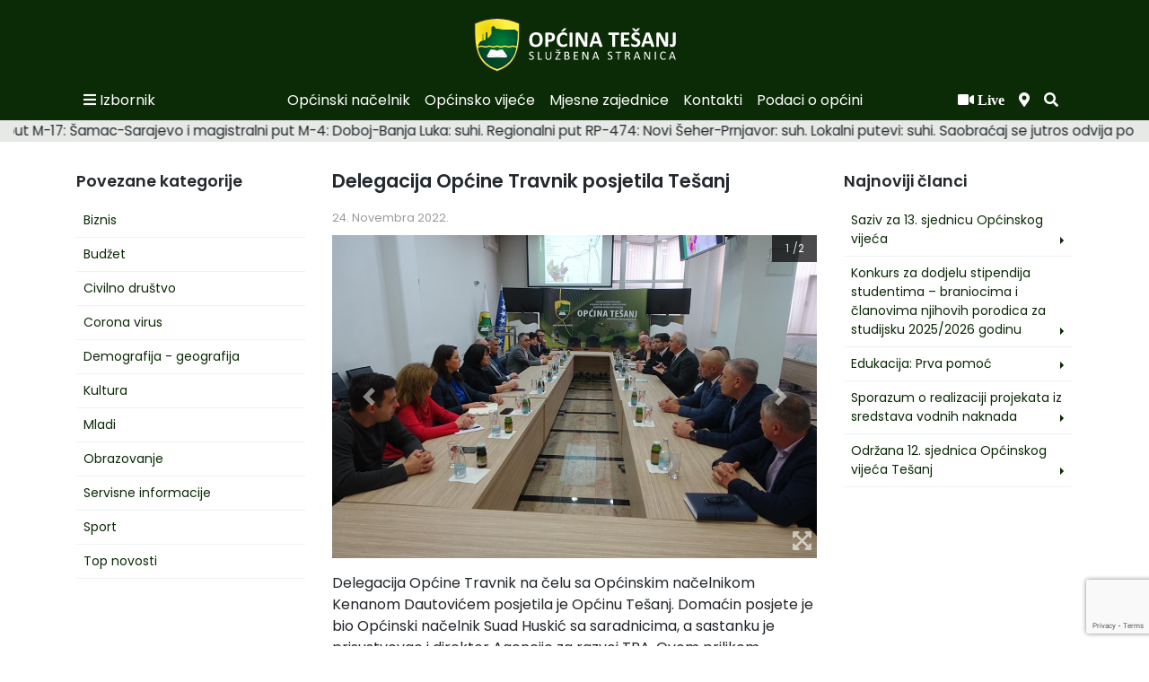

--- FILE ---
content_type: text/html; charset=UTF-8
request_url: https://opcina-tesanj.ba/delegacija-opcine-travnik-posjetila-tesanj/
body_size: 14131
content:
<!DOCTYPE html>
<html lang="bs-BA">

<head>
    <meta charset="UTF-8">
    <meta name="viewport" content="width=device-width, initial-scale=1">
    <meta http-equiv="X-UA-Compatible" content="IE=edge">
    <link rel="profile" href="http://gmpg.org/xfn/11">
    <meta name='robots' content='index, follow, max-image-preview:large, max-snippet:-1, max-video-preview:-1' />

	<!-- This site is optimized with the Yoast SEO plugin v18.0 - https://yoast.com/wordpress/plugins/seo/ -->
	<title>Delegacija Općine Travnik posjetila Tešanj - Općina Tešanj</title>
	<link rel="canonical" href="https://opcina-tesanj.ba/delegacija-opcine-travnik-posjetila-tesanj/" />
	<meta property="og:locale" content="bs_BA" />
	<meta property="og:type" content="article" />
	<meta property="og:title" content="Delegacija Općine Travnik posjetila Tešanj - Općina Tešanj" />
	<meta property="og:description" content="Delegacija Općine Travnik na čelu sa Općinskim načelnikom Kenanom Dautovićem posjetila je Općinu Tešanj. Domaćin posjete je bio [&hellip;]" />
	<meta property="og:url" content="https://opcina-tesanj.ba/delegacija-opcine-travnik-posjetila-tesanj/" />
	<meta property="og:site_name" content="Općina Tešanj" />
	<meta property="article:publisher" content="https://www.facebook.com/opcinatesanj.ba" />
	<meta property="article:published_time" content="2022-11-24T07:00:58+00:00" />
	<meta property="article:modified_time" content="2022-11-24T08:14:36+00:00" />
	<meta property="og:image" content="https://opcina-tesanj.ba/wp-content/uploads/2022/11/316688546_10228430413094422_2347569279729811757_n.jpg" />
	<meta property="og:image:width" content="960" />
	<meta property="og:image:height" content="640" />
	<meta property="og:image:type" content="image/jpeg" />
	<meta name="twitter:card" content="summary_large_image" />
	<meta name="twitter:label1" content="Written by" />
	<meta name="twitter:data1" content="Edina Kadušić" />
	<meta name="twitter:label2" content="Est. reading time" />
	<meta name="twitter:data2" content="1 minuta" />
	<script type="application/ld+json" class="yoast-schema-graph">{"@context":"https://schema.org","@graph":[{"@type":"Organization","@id":"https://opcina-tesanj.ba/#organization","name":"Općina Tešanj","url":"https://opcina-tesanj.ba/","sameAs":["https://www.facebook.com/opcinatesanj.ba"],"logo":{"@type":"ImageObject","@id":"https://opcina-tesanj.ba/#logo","inLanguage":"bs-BA","url":"/wp-content/uploads/2020/11/grb-opcine-logo-tesanj.png","contentUrl":"/wp-content/uploads/2020/11/grb-opcine-logo-tesanj.png","width":2480,"height":2835,"caption":"Općina Tešanj"},"image":{"@id":"https://opcina-tesanj.ba/#logo"}},{"@type":"WebSite","@id":"https://opcina-tesanj.ba/#website","url":"https://opcina-tesanj.ba/","name":"Općina Tešanj","description":"Službena stranica","publisher":{"@id":"https://opcina-tesanj.ba/#organization"},"potentialAction":[{"@type":"SearchAction","target":{"@type":"EntryPoint","urlTemplate":"https://opcina-tesanj.ba/?s={search_term_string}"},"query-input":"required name=search_term_string"}],"inLanguage":"bs-BA"},{"@type":"ImageObject","@id":"https://opcina-tesanj.ba/delegacija-opcine-travnik-posjetila-tesanj/#primaryimage","inLanguage":"bs-BA","url":"/wp-content/uploads/2022/11/316688546_10228430413094422_2347569279729811757_n.jpg","contentUrl":"/wp-content/uploads/2022/11/316688546_10228430413094422_2347569279729811757_n.jpg","width":960,"height":640},{"@type":"WebPage","@id":"https://opcina-tesanj.ba/delegacija-opcine-travnik-posjetila-tesanj/#webpage","url":"https://opcina-tesanj.ba/delegacija-opcine-travnik-posjetila-tesanj/","name":"Delegacija Općine Travnik posjetila Tešanj - Općina Tešanj","isPartOf":{"@id":"https://opcina-tesanj.ba/#website"},"primaryImageOfPage":{"@id":"https://opcina-tesanj.ba/delegacija-opcine-travnik-posjetila-tesanj/#primaryimage"},"datePublished":"2022-11-24T07:00:58+00:00","dateModified":"2022-11-24T08:14:36+00:00","breadcrumb":{"@id":"https://opcina-tesanj.ba/delegacija-opcine-travnik-posjetila-tesanj/#breadcrumb"},"inLanguage":"bs-BA","potentialAction":[{"@type":"ReadAction","target":["https://opcina-tesanj.ba/delegacija-opcine-travnik-posjetila-tesanj/"]}]},{"@type":"BreadcrumbList","@id":"https://opcina-tesanj.ba/delegacija-opcine-travnik-posjetila-tesanj/#breadcrumb","itemListElement":[{"@type":"ListItem","position":1,"name":"Delegacija Općine Travnik posjetila Tešanj"}]},{"@type":"Article","@id":"https://opcina-tesanj.ba/delegacija-opcine-travnik-posjetila-tesanj/#article","isPartOf":{"@id":"https://opcina-tesanj.ba/delegacija-opcine-travnik-posjetila-tesanj/#webpage"},"author":{"@id":"https://opcina-tesanj.ba/#/schema/person/6f3456b7ddf2ed4faf49fccfa4dd8234"},"headline":"Delegacija Općine Travnik posjetila Tešanj","datePublished":"2022-11-24T07:00:58+00:00","dateModified":"2022-11-24T08:14:36+00:00","mainEntityOfPage":{"@id":"https://opcina-tesanj.ba/delegacija-opcine-travnik-posjetila-tesanj/#webpage"},"wordCount":125,"publisher":{"@id":"https://opcina-tesanj.ba/#organization"},"image":{"@id":"https://opcina-tesanj.ba/delegacija-opcine-travnik-posjetila-tesanj/#primaryimage"},"thumbnailUrl":"/wp-content/uploads/2022/11/316688546_10228430413094422_2347569279729811757_n.jpg","articleSection":["Novosti"],"inLanguage":"bs-BA"},{"@type":"Person","@id":"https://opcina-tesanj.ba/#/schema/person/6f3456b7ddf2ed4faf49fccfa4dd8234","name":"Edina Kadušić","image":{"@type":"ImageObject","@id":"https://opcina-tesanj.ba/#personlogo","inLanguage":"bs-BA","url":"https://secure.gravatar.com/avatar/cae2c46eb994288ff2d99a97d758e36f?s=96&d=mm&r=g","contentUrl":"https://secure.gravatar.com/avatar/cae2c46eb994288ff2d99a97d758e36f?s=96&d=mm&r=g","caption":"Edina Kadušić"},"url":"https://opcina-tesanj.ba/author/edinak/"}]}</script>
	<!-- / Yoast SEO plugin. -->


<link rel='dns-prefetch' href='//www.google.com' />
<link rel='dns-prefetch' href='//fonts.googleapis.com' />
<link rel='dns-prefetch' href='//s.w.org' />
<link rel="alternate" type="application/rss+xml" title="Općina Tešanj &raquo; novosti" href="https://opcina-tesanj.ba/feed/" />
<link rel="alternate" type="application/rss+xml" title="Općina Tešanj &raquo;  novosti o komentarima" href="https://opcina-tesanj.ba/comments/feed/" />
		<script type="text/javascript">
			window._wpemojiSettings = {"baseUrl":"https:\/\/s.w.org\/images\/core\/emoji\/13.0.1\/72x72\/","ext":".png","svgUrl":"https:\/\/s.w.org\/images\/core\/emoji\/13.0.1\/svg\/","svgExt":".svg","source":{"concatemoji":"https:\/\/opcina-tesanj.ba\/wp-includes\/js\/wp-emoji-release.min.js?ver=5.7.2"}};
			!function(e,a,t){var n,r,o,i=a.createElement("canvas"),p=i.getContext&&i.getContext("2d");function s(e,t){var a=String.fromCharCode;p.clearRect(0,0,i.width,i.height),p.fillText(a.apply(this,e),0,0);e=i.toDataURL();return p.clearRect(0,0,i.width,i.height),p.fillText(a.apply(this,t),0,0),e===i.toDataURL()}function c(e){var t=a.createElement("script");t.src=e,t.defer=t.type="text/javascript",a.getElementsByTagName("head")[0].appendChild(t)}for(o=Array("flag","emoji"),t.supports={everything:!0,everythingExceptFlag:!0},r=0;r<o.length;r++)t.supports[o[r]]=function(e){if(!p||!p.fillText)return!1;switch(p.textBaseline="top",p.font="600 32px Arial",e){case"flag":return s([127987,65039,8205,9895,65039],[127987,65039,8203,9895,65039])?!1:!s([55356,56826,55356,56819],[55356,56826,8203,55356,56819])&&!s([55356,57332,56128,56423,56128,56418,56128,56421,56128,56430,56128,56423,56128,56447],[55356,57332,8203,56128,56423,8203,56128,56418,8203,56128,56421,8203,56128,56430,8203,56128,56423,8203,56128,56447]);case"emoji":return!s([55357,56424,8205,55356,57212],[55357,56424,8203,55356,57212])}return!1}(o[r]),t.supports.everything=t.supports.everything&&t.supports[o[r]],"flag"!==o[r]&&(t.supports.everythingExceptFlag=t.supports.everythingExceptFlag&&t.supports[o[r]]);t.supports.everythingExceptFlag=t.supports.everythingExceptFlag&&!t.supports.flag,t.DOMReady=!1,t.readyCallback=function(){t.DOMReady=!0},t.supports.everything||(n=function(){t.readyCallback()},a.addEventListener?(a.addEventListener("DOMContentLoaded",n,!1),e.addEventListener("load",n,!1)):(e.attachEvent("onload",n),a.attachEvent("onreadystatechange",function(){"complete"===a.readyState&&t.readyCallback()})),(n=t.source||{}).concatemoji?c(n.concatemoji):n.wpemoji&&n.twemoji&&(c(n.twemoji),c(n.wpemoji)))}(window,document,window._wpemojiSettings);
		</script>
		<style type="text/css">
img.wp-smiley,
img.emoji {
	display: inline !important;
	border: none !important;
	box-shadow: none !important;
	height: 1em !important;
	width: 1em !important;
	margin: 0 .07em !important;
	vertical-align: -0.1em !important;
	background: none !important;
	padding: 0 !important;
}
</style>
	<link rel='stylesheet' id='itineris__integration_user-css'  href='/wp-content/plugins/itineris-integration/_inc/itineris__integration_user.css?ver=5.7.2' type='text/css' media='all' />
<link rel='stylesheet' id='wp-block-library-css'  href='https://opcina-tesanj.ba/wp-includes/css/dist/block-library/style.min.css?ver=5.7.2' type='text/css' media='all' />
<link rel='stylesheet' id='bradmax-player-css'  href='/wp-content/plugins/bradmax-player/assets/css/style.css?ver=5.7.2' type='text/css' media='all' />
<link rel='stylesheet' id='contact-form-7-css'  href='/wp-content/plugins/contact-form-7/includes/css/styles.css?ver=5.5.4' type='text/css' media='all' />
<link rel='stylesheet' id='wp-polls-css'  href='/wp-content/plugins/wp-polls/polls-css.css?ver=2.75.6' type='text/css' media='all' />
<style id='wp-polls-inline-css' type='text/css'>
.wp-polls .pollbar {
	margin: 1px;
	font-size: 6px;
	line-height: 8px;
	height: 8px;
	background-image: url('/wp-content/plugins/wp-polls/images/default/pollbg.gif');
	border: 1px solid #c8c8c8;
}

</style>
<link rel='stylesheet' id='wp-opcina-tesanj-theme-bootstrap-css-css'  href='/wp-content/themes/opcina-tesanj/inc/assets/css/bootstrap.min.css?ver=5.7.2' type='text/css' media='all' />
<link rel='stylesheet' id='wp-opcina-tesanj-theme-fontawesome-cdn-css'  href='/wp-content/themes/opcina-tesanj/inc/assets/css/fontawesome.min.css?ver=5.7.2' type='text/css' media='all' />
<link rel='stylesheet' id='wp-opcina-tesanj-theme-chartist-cdn-css'  href='/wp-content/themes/opcina-tesanj/inc/assets/css/chartist.min.css?ver=5.7.2' type='text/css' media='all' />
<link rel='stylesheet' id='wp-opcina-tesanj-theme-chartist-tooltip-cdn-css'  href='/wp-content/themes/opcina-tesanj/inc/assets/css/chartist-plugin-tooltip.css?ver=5.7.2' type='text/css' media='all' />
<link rel='stylesheet' id='main_style-css'  href='/wp-content/themes/opcina-tesanj/style.min.css?ver=14' type='text/css' media='all' />
<link rel='stylesheet' id='wp-opcina-tesanj-theme-montserrat-opensans-font-css'  href='https://fonts.googleapis.com/css?family=Poppins%3A400%2C400i%2C600%2C600i%2C700%2C700i&#038;display=swap&#038;subset=latin-ext&#038;ver=5.7.2' type='text/css' media='all' />
<script type='text/javascript' src='https://opcina-tesanj.ba/wp-includes/js/jquery/jquery.min.js?ver=3.5.1' id='jquery-core-js'></script>
<script type='text/javascript' src='https://opcina-tesanj.ba/wp-includes/js/jquery/jquery-migrate.min.js?ver=3.3.2' id='jquery-migrate-js'></script>
<script type='text/javascript' src='/wp-content/plugins/bradmax-player/assets/js/default_player.js?ver=2.14.14' id='bradmax-player-js'></script>
<!--[if lt IE 9]>
<script type='text/javascript' src='/wp-content/themes/opcina-tesanj/inc/assets/js/html5.js?ver=3.7.0' id='html5hiv-js'></script>
<![endif]-->
<script type='text/javascript' src='/wp-content/themes/opcina-tesanj/inc/assets/js/chartist.min.js?ver=5.7.2' id='wp-opcina-tesanj-theme-chartistjs-js'></script>
<script type='text/javascript' src='/wp-content/themes/opcina-tesanj/inc/assets/js/chartist-plugin-tooltip.min.js?ver=5.7.2' id='wp-opcina-tesanj-theme-chartist-tooltipjs-js'></script>
<link rel="https://api.w.org/" href="https://opcina-tesanj.ba/wp-json/" /><link rel="alternate" type="application/json" href="https://opcina-tesanj.ba/wp-json/wp/v2/posts/28376" /><link rel="EditURI" type="application/rsd+xml" title="RSD" href="https://opcina-tesanj.ba/xmlrpc.php?rsd" />
<link rel="wlwmanifest" type="application/wlwmanifest+xml" href="https://opcina-tesanj.ba/wp-includes/wlwmanifest.xml" /> 
<meta name="generator" content="WordPress 5.7.2" />
<link rel='shortlink' href='https://opcina-tesanj.ba/?p=28376' />
<link rel="alternate" type="application/json+oembed" href="https://opcina-tesanj.ba/wp-json/oembed/1.0/embed?url=https%3A%2F%2Fopcina-tesanj.ba%2Fdelegacija-opcine-travnik-posjetila-tesanj%2F" />
<link rel="alternate" type="text/xml+oembed" href="https://opcina-tesanj.ba/wp-json/oembed/1.0/embed?url=https%3A%2F%2Fopcina-tesanj.ba%2Fdelegacija-opcine-travnik-posjetila-tesanj%2F&#038;format=xml" />
<link rel="pingback" href="https://opcina-tesanj.ba/xmlrpc.php">    <style type="text/css">
        #page-sub-header { background: #fff; }
    </style>
    <style>
    .hide-if-no-customize,
    .toplevel_page_mlang,
    .menu-top .wp-submenu li:last-child,
    .pll-notice.notice.notice-info,
    .yoast_premium_upsell,
    #toplevel_page_wpseo_dashboard ul li:last-child,
    #wpadminbar #wp-admin-bar-updates,
    #sidebar.yoast-sidebar,
    #yoast-helpscout-beacon {
      display: none !important;
    }
  </style><link rel="icon" href="/wp-content/uploads/2020/04/cropped-ico-32x32.png" sizes="32x32" />
<link rel="icon" href="/wp-content/uploads/2020/04/cropped-ico-192x192.png" sizes="192x192" />
<link rel="apple-touch-icon" href="/wp-content/uploads/2020/04/cropped-ico-180x180.png" />
<meta name="msapplication-TileImage" content="/wp-content/uploads/2020/04/cropped-ico-270x270.png" />
		<style type="text/css" id="wp-custom-css">
			.otvoreni-box{
	padding:10px 0;
	border-bottom:solid rgba(0,0,0,0.2) 0.5px;
}

.otvoreni-btn-box{
	display:flex;
	gap:5px;
}
.otvoreni-btn{
	padding: 2px 10px; 
	border-radius: 10px; 
	cursor: pointer;
	transition: .2s all;
}
.otvoreni-btn:hover{
	color: #fff !important;
	
}
.otvoreni-btn--xls{
	color: #59CD5D !important; 
	border: 1px solid #59CD5D; 
	
}
.otvoreni-btn--xls:hover{
	background-color:#59CD5D ;
}
.otvoreni-btn--xml{
	color: #7d2838 !important; 
	border: 1px solid #7d2838; 
}

.otvoreni-btn--xml:hover{
	background-color:#7d2838;
}
.otvoreni-btn--json{
	color: #6b9ded !important; 
	border: 1px solid #6b9ded; 
}

.otvoreni-btn--json:hover{
	background-color:#6b9ded;
}


.otvoreni-flex{
	display:flex;
	align-items:center;
	gap: 20px;
	margin-bottom: 20px;
}
.otvoreni-ikona{
	display:inline-block;
	width:50px;
	height:50px;
	padding:10px;
	border-radius:50%;
	display: flex;
	align-items:center;
}
.otvoreni-naslov{
	color:#1e3f52;
}
.otvoreni-opis{
	color:#333;
	font-weight:400;
	line-height:1.2;
}
.otvoreni-info--box{
	font-size:14px;
}
.otvoreni-info--bold{
	font-weight:600;
}
.otvoreni-info{
	margin-bottom:10px;
}

.otvoreni-ikona--pravna{
	background-color:#6b939c;
}
.otvoreni-ikona--budzet{
	background-color:#378c53;
}

.otvoreni-ikona--fizicka{
	background-color:#85454e;
}
.otvoreni-ikona--udruzenja{
	background-color:#946a34;
	
}
.otvoreni-ikona--klima{
	background-color:#9e9a1e;
}
//LETOR:
html { scroll-behavior: smooth!important;
	
}

.home-slider .slide-info-box h3 {
   
    line-height: 1.3;
}
#toTop {
	right:5.5rem !important;
	bottom:1.5rem !important;
}

.ot-info .image.wp-image-34437 {
  max-width:290px !important;
}
		</style>
		</head>

<body class="post-template-default single single-post postid-28376 single-format-standard group-blog">
    <div id="page" class="site">
        <div id="active-nav-overflow" class=""></div>
        <div class="collapseMap" id="collapseMap">
            <iframe src="https://www.google.com/maps/embed?pb=!1m18!1m12!1m3!1d2840.234068682251!2d17.986121154235757!3d44.612688978795056!2m3!1f0!2f0!3f0!3m2!1i1024!2i768!4f13.1!3m3!1m2!1s0x475e88ade7b7698d%3A0xff75e1e87135132e!2zT3DEh2luYSBUZcWhYW5q!5e0!3m2!1sen!2sba!4v1591191343307!5m2!1sen!2sba" width="2000" height="400" frameborder="0" style="border:0;" allowfullscreen="" aria-hidden="false" tabindex="0"></iframe>            <a class="closebtn" onclick="document.getElementById('collapseMap').classList.toggle('open');"><i class="fas fa-times"></i></a>
        </div>
        <header id="masthead" class="site-header navbar-static-top navbar-light" role="banner">
            <div class="container">
                <div id="logo-and-options" class="logo-and-options">
                    <a class="logo" alt="logo" href="https://opcina-tesanj.ba/"></a>
                </div>
            </div>

            <div id="navigation-box" class="navigation-box pt-1">
                <div class="container">
                    <div class="row">
                        <div class="col-5 col-xl-2">
                            <ul class="nav">
                                <li class="nav-item">

                                    <a class="nav-link" onclick="openNav()"><i class="fas fa-bars"></i> <span class="menu-sub-burger">Izbornik</span></a>
                                </li>
                                <li class="nav-item homelink">
                                    <a class="nav-link" href="https://opcina-tesanj.ba/"><i class="fas fa-home"></i></a>
                                </li>
                            </ul>
                        </div>
                        <div class="col-8 header-nav">

                            <nav class="nav justify-content-center">
                                <div id="main-nav" class="nav-item"><ul id="menu-header-menu-bs" class="nav"><li itemscope="itemscope" itemtype="https://www.schema.org/SiteNavigationElement" id="menu-item-16894" class="menu-item menu-item-type-post_type menu-item-object-page menu-item-16894 nav-item"><a title="Općinski načelnik" href="https://opcina-tesanj.ba/uprava/opcinski-nacelnik/" class="nav-link">Općinski načelnik</a></li>
<li itemscope="itemscope" itemtype="https://www.schema.org/SiteNavigationElement" id="menu-item-16893" class="menu-item menu-item-type-post_type menu-item-object-page menu-item-16893 nav-item"><a title="Općinsko vijeće" href="https://opcina-tesanj.ba/uprava/opcinsko-vijece/" class="nav-link">Općinsko vijeće</a></li>
<li itemscope="itemscope" itemtype="https://www.schema.org/SiteNavigationElement" id="menu-item-17452" class="menu-item menu-item-type-post_type menu-item-object-page menu-item-17452 nav-item"><a title="Mjesne zajednice" href="https://opcina-tesanj.ba/mjesne-zajednice/" class="nav-link">Mjesne zajednice</a></li>
<li itemscope="itemscope" itemtype="https://www.schema.org/SiteNavigationElement" id="menu-item-16895" class="menu-item menu-item-type-post_type menu-item-object-page menu-item-16895 nav-item"><a title="Kontakti" href="https://opcina-tesanj.ba/uprava/kontakti/" class="nav-link">Kontakti</a></li>
<li itemscope="itemscope" itemtype="https://www.schema.org/SiteNavigationElement" id="menu-item-17804" class="menu-item menu-item-type-post_type menu-item-object-page menu-item-17804 nav-item"><a title="Podaci o općini" href="https://opcina-tesanj.ba/podaci-o-opcini/o-tesnju/" class="nav-link">Podaci o općini</a></li>
</ul></div>                            </nav>
                        </div>
                        <div class="col-7 col-xl-2">
                            <ul class="nav justify-content-end">

                            <li class="nav-item mr">
                                    <a class="nav-link mapclass" href="https://opcina-tesanj.ba/live-tesanj/"><i class="fas fa-video"> Live</i></a>
                                </li>

                                <li class="nav-item mr">
                                    <a class="nav-link mapclass" onclick="document.getElementById('collapseMap').classList.toggle('open');"><i class="fas fa-map-marker-alt"></i></a>
                                </li>
                                <li class="nav-item mr-2">
                                    <a class="nav-link" data-toggle="collapse" href="#collapseSearch" role="button" aria-expanded="false" aria-controls="collapseSearch"><i class="fas fa-search"></i></a>
                                </li>
                                                                <!--  samo slug-ovi za jezik -->
                            </ul>
                        </div>
                    </div>
                </div>

                <div id="opcinatesanjsidemenu" class="sidenav">
                    <div class="menucontainer">
                        <a href="javascript:void(0)" class="closebtn " onclick="closeNav()"><i class="fas fa-times"></i></a>
                        <a class="menulogo" href="https://opcina-tesanj.ba/"></a>

                        <nav class="">
                            <div id="main-nav" class="menu-menu-1-container"><ul id="menu-menu-1" class="navbar-nav"><li itemscope="itemscope" itemtype="https://www.schema.org/SiteNavigationElement" id="menu-item-188" class="menu-item menu-item-type-custom menu-item-object-custom menu-item-home menu-item-188 nav-item"><a title="Početna" href="https://opcina-tesanj.ba" class="nav-link">Početna</a></li>
<li itemscope="itemscope" itemtype="https://www.schema.org/SiteNavigationElement" id="menu-item-16871" class="menu-item menu-item-type-taxonomy menu-item-object-category current-post-ancestor current-menu-parent current-post-parent menu-item-has-children dropdown active menu-item-16871 nav-item"><a title="Novosti po kategorijama" href="#" data-toggle="dropdown" aria-haspopup="true" aria-expanded="false" class="dropdown-toggle nav-link" id="menu-item-dropdown-16871">Novosti po kategorijama</a>
<ul class="dropdown-menu" aria-labelledby="menu-item-dropdown-16871" role="menu">
	<li itemscope="itemscope" itemtype="https://www.schema.org/SiteNavigationElement" id="menu-item-16870" class="menu-item menu-item-type-taxonomy menu-item-object-category menu-item-16870 nav-item"><a title="Top novosti" href="https://opcina-tesanj.ba/category/novosti/top-novosti/" class="dropdown-item">Top novosti</a></li>
	<li itemscope="itemscope" itemtype="https://www.schema.org/SiteNavigationElement" id="menu-item-16882" class="menu-item menu-item-type-taxonomy menu-item-object-category menu-item-16882 nav-item"><a title="Kultura" href="https://opcina-tesanj.ba/category/novosti/kultura/" class="dropdown-item">Kultura</a></li>
	<li itemscope="itemscope" itemtype="https://www.schema.org/SiteNavigationElement" id="menu-item-16884" class="menu-item menu-item-type-taxonomy menu-item-object-category menu-item-16884 nav-item"><a title="Obrazovanje" href="https://opcina-tesanj.ba/category/novosti/obrazovanje/" class="dropdown-item">Obrazovanje</a></li>
	<li itemscope="itemscope" itemtype="https://www.schema.org/SiteNavigationElement" id="menu-item-16886" class="menu-item menu-item-type-taxonomy menu-item-object-category menu-item-16886 nav-item"><a title="Sport" href="https://opcina-tesanj.ba/category/novosti/sport/" class="dropdown-item">Sport</a></li>
	<li itemscope="itemscope" itemtype="https://www.schema.org/SiteNavigationElement" id="menu-item-16877" class="menu-item menu-item-type-taxonomy menu-item-object-category menu-item-16877 nav-item"><a title="Demografija - geografija" href="https://opcina-tesanj.ba/category/novosti/demografija/" class="dropdown-item">Demografija &#8211; geografija</a></li>
	<li itemscope="itemscope" itemtype="https://www.schema.org/SiteNavigationElement" id="menu-item-16885" class="menu-item menu-item-type-taxonomy menu-item-object-category menu-item-16885 nav-item"><a title="Servisne informacije" href="https://opcina-tesanj.ba/category/novosti/servisne-informacije/" class="dropdown-item">Servisne informacije</a></li>
	<li itemscope="itemscope" itemtype="https://www.schema.org/SiteNavigationElement" id="menu-item-16872" class="menu-item menu-item-type-taxonomy menu-item-object-category menu-item-16872 nav-item"><a title="Biznis" href="https://opcina-tesanj.ba/category/novosti/biznis/" class="dropdown-item">Biznis</a></li>
	<li itemscope="itemscope" itemtype="https://www.schema.org/SiteNavigationElement" id="menu-item-16883" class="menu-item menu-item-type-taxonomy menu-item-object-category menu-item-16883 nav-item"><a title="Mladi" href="https://opcina-tesanj.ba/category/novosti/mladi/" class="dropdown-item">Mladi</a></li>
	<li itemscope="itemscope" itemtype="https://www.schema.org/SiteNavigationElement" id="menu-item-16873" class="menu-item menu-item-type-taxonomy menu-item-object-category menu-item-16873 nav-item"><a title="Budžet" href="https://opcina-tesanj.ba/category/novosti/budzet-ot/" class="dropdown-item">Budžet</a></li>
	<li itemscope="itemscope" itemtype="https://www.schema.org/SiteNavigationElement" id="menu-item-16874" class="menu-item menu-item-type-taxonomy menu-item-object-category menu-item-16874 nav-item"><a title="Civilno društvo" href="https://opcina-tesanj.ba/category/novosti/civilno-drustvo/" class="dropdown-item">Civilno društvo</a></li>
	<li itemscope="itemscope" itemtype="https://www.schema.org/SiteNavigationElement" id="menu-item-16875" class="menu-item menu-item-type-taxonomy menu-item-object-category menu-item-has-children dropdown menu-item-16875 nav-item"><a title="Corona virus" href="https://opcina-tesanj.ba/category/novosti/corona-virus/" class="dropdown-item">Corona virus</a>
	<ul class="dropdown-menu" aria-labelledby="menu-item-dropdown-16871" role="menu">
		<li itemscope="itemscope" itemtype="https://www.schema.org/SiteNavigationElement" id="menu-item-16876" class="menu-item menu-item-type-taxonomy menu-item-object-category menu-item-16876 nav-item"><a title="Edukativno-promotivne materijale" href="https://opcina-tesanj.ba/category/novosti/corona-virus/edukativno-promotivne-materijale/" class="dropdown-item">Edukativno-promotivne materijale</a></li>
	</ul>
</li>
</ul>
</li>
<li itemscope="itemscope" itemtype="https://www.schema.org/SiteNavigationElement" id="menu-item-317" class="menu-item menu-item-type-post_type menu-item-object-page menu-item-has-children dropdown menu-item-317 nav-item"><a title="Podaci o Općini" href="#" data-toggle="dropdown" aria-haspopup="true" aria-expanded="false" class="dropdown-toggle nav-link" id="menu-item-dropdown-317">Podaci o Općini</a>
<ul class="dropdown-menu" aria-labelledby="menu-item-dropdown-317" role="menu">
	<li itemscope="itemscope" itemtype="https://www.schema.org/SiteNavigationElement" id="menu-item-318" class="menu-item menu-item-type-post_type menu-item-object-page menu-item-318 nav-item"><a title="O Tešnju" href="https://opcina-tesanj.ba/podaci-o-opcini/o-tesnju/" class="dropdown-item">O Tešnju</a></li>
	<li itemscope="itemscope" itemtype="https://www.schema.org/SiteNavigationElement" id="menu-item-319" class="menu-item menu-item-type-post_type menu-item-object-page menu-item-319 nav-item"><a title="Historija" href="https://opcina-tesanj.ba/podaci-o-opcini/historija/" class="dropdown-item">Historija</a></li>
	<li itemscope="itemscope" itemtype="https://www.schema.org/SiteNavigationElement" id="menu-item-320" class="menu-item menu-item-type-post_type menu-item-object-page menu-item-320 nav-item"><a title="Kultura" href="https://opcina-tesanj.ba/podaci-o-opcini/kultura/" class="dropdown-item">Kultura</a></li>
	<li itemscope="itemscope" itemtype="https://www.schema.org/SiteNavigationElement" id="menu-item-321" class="menu-item menu-item-type-post_type menu-item-object-page menu-item-321 nav-item"><a title="Obrazovanje" href="https://opcina-tesanj.ba/podaci-o-opcini/obrazovanje/" class="dropdown-item">Obrazovanje</a></li>
	<li itemscope="itemscope" itemtype="https://www.schema.org/SiteNavigationElement" id="menu-item-322" class="menu-item menu-item-type-post_type menu-item-object-page menu-item-322 nav-item"><a title="Turizam" href="https://opcina-tesanj.ba/podaci-o-opcini/turizam/" class="dropdown-item">Turizam</a></li>
	<li itemscope="itemscope" itemtype="https://www.schema.org/SiteNavigationElement" id="menu-item-323" class="menu-item menu-item-type-post_type menu-item-object-page menu-item-323 nav-item"><a title="Sport" href="https://opcina-tesanj.ba/podaci-o-opcini/sport/" class="dropdown-item">Sport</a></li>
	<li itemscope="itemscope" itemtype="https://www.schema.org/SiteNavigationElement" id="menu-item-325" class="menu-item menu-item-type-post_type menu-item-object-page menu-item-325 nav-item"><a title="Geografija – demografija" href="https://opcina-tesanj.ba/podaci-o-opcini/geografija-demografija/" class="dropdown-item">Geografija – demografija</a></li>
	<li itemscope="itemscope" itemtype="https://www.schema.org/SiteNavigationElement" id="menu-item-326" class="menu-item menu-item-type-post_type menu-item-object-page menu-item-326 nav-item"><a title="Izbori" href="https://opcina-tesanj.ba/podaci-o-opcini/izbori/" class="dropdown-item">Izbori</a></li>
	<li itemscope="itemscope" itemtype="https://www.schema.org/SiteNavigationElement" id="menu-item-327" class="menu-item menu-item-type-post_type menu-item-object-page menu-item-327 nav-item"><a title="Općinska priznanja" href="https://opcina-tesanj.ba/podaci-o-opcini/opcinska-priznanja/" class="dropdown-item">Općinska priznanja</a></li>
	<li itemscope="itemscope" itemtype="https://www.schema.org/SiteNavigationElement" id="menu-item-328" class="menu-item menu-item-type-post_type menu-item-object-page menu-item-328 nav-item"><a title="Planska dokumentacija" href="https://opcina-tesanj.ba/podaci-o-opcini/planska-dokumentacija/" class="dropdown-item">Planska dokumentacija</a></li>
</ul>
</li>
<li itemscope="itemscope" itemtype="https://www.schema.org/SiteNavigationElement" id="menu-item-345" class="menu-item menu-item-type-post_type menu-item-object-page menu-item-has-children dropdown menu-item-345 nav-item"><a title="Biznis" href="#" data-toggle="dropdown" aria-haspopup="true" aria-expanded="false" class="dropdown-toggle nav-link" id="menu-item-dropdown-345">Biznis</a>
<ul class="dropdown-menu" aria-labelledby="menu-item-dropdown-345" role="menu">
	<li itemscope="itemscope" itemtype="https://www.schema.org/SiteNavigationElement" id="menu-item-346" class="menu-item menu-item-type-post_type menu-item-object-page menu-item-346 nav-item"><a title="Postupak registracije" href="https://opcina-tesanj.ba/biznis/postupak-registracije/" class="dropdown-item">Postupak registracije</a></li>
	<li itemscope="itemscope" itemtype="https://www.schema.org/SiteNavigationElement" id="menu-item-347" class="menu-item menu-item-type-post_type menu-item-object-page menu-item-347 nav-item"><a title="Vodič za investitore" href="https://opcina-tesanj.ba/biznis/vodic-za-investitore/" class="dropdown-item">Vodič za investitore</a></li>
	<li itemscope="itemscope" itemtype="https://www.schema.org/SiteNavigationElement" id="menu-item-348" class="menu-item menu-item-type-post_type menu-item-object-page menu-item-348 nav-item"><a title="Poslovne zone" href="https://opcina-tesanj.ba/biznis/poslovne-zone/" class="dropdown-item">Poslovne zone</a></li>
	<li itemscope="itemscope" itemtype="https://www.schema.org/SiteNavigationElement" id="menu-item-349" class="menu-item menu-item-type-post_type menu-item-object-page menu-item-349 nav-item"><a title="Propisi" href="https://opcina-tesanj.ba/biznis/propisi/" class="dropdown-item">Propisi</a></li>
	<li itemscope="itemscope" itemtype="https://www.schema.org/SiteNavigationElement" id="menu-item-350" class="menu-item menu-item-type-post_type menu-item-object-page menu-item-350 nav-item"><a title="Statistika" href="https://opcina-tesanj.ba/biznis/statistika/" class="dropdown-item">Statistika</a></li>
	<li itemscope="itemscope" itemtype="https://www.schema.org/SiteNavigationElement" id="menu-item-351" class="menu-item menu-item-type-post_type menu-item-object-page menu-item-351 nav-item"><a title="Savjet za lokalni ekonomski razvoj (SLER)" href="https://opcina-tesanj.ba/biznis/sler/" class="dropdown-item">Savjet za lokalni ekonomski razvoj (SLER)</a></li>
	<li itemscope="itemscope" itemtype="https://www.schema.org/SiteNavigationElement" id="menu-item-352" class="menu-item menu-item-type-post_type menu-item-object-page menu-item-352 nav-item"><a title="Vodič za izdavanje odobrenja za građenje" href="https://opcina-tesanj.ba/biznis/vodic-za-izdavanje-odobrenja-za-gradjenje/" class="dropdown-item">Vodič za izdavanje odobrenja za građenje</a></li>
</ul>
</li>
<li itemscope="itemscope" itemtype="https://www.schema.org/SiteNavigationElement" id="menu-item-366" class="menu-item menu-item-type-post_type menu-item-object-page menu-item-has-children dropdown menu-item-366 nav-item"><a title="Općinski načelnik" href="#" data-toggle="dropdown" aria-haspopup="true" aria-expanded="false" class="dropdown-toggle nav-link" id="menu-item-dropdown-366">Općinski načelnik</a>
<ul class="dropdown-menu" aria-labelledby="menu-item-dropdown-366" role="menu">
	<li itemscope="itemscope" itemtype="https://www.schema.org/SiteNavigationElement" id="menu-item-367" class="menu-item menu-item-type-post_type menu-item-object-page menu-item-367 nav-item"><a title="Aktivnosti" href="https://opcina-tesanj.ba/uprava/opcinski-nacelnik/aktivnosti/" class="dropdown-item">Aktivnosti</a></li>
	<li itemscope="itemscope" itemtype="https://www.schema.org/SiteNavigationElement" id="menu-item-370" class="menu-item menu-item-type-post_type menu-item-object-page menu-item-370 nav-item"><a title="Izvještaj o radu" href="https://opcina-tesanj.ba/uprava/opcinski-nacelnik/izvjestaj-o-radu/" class="dropdown-item">Izvještaj o radu</a></li>
</ul>
</li>
<li itemscope="itemscope" itemtype="https://www.schema.org/SiteNavigationElement" id="menu-item-403" class="menu-item menu-item-type-post_type menu-item-object-page menu-item-has-children dropdown menu-item-403 nav-item"><a title="Općinsko vijeće" href="#" data-toggle="dropdown" aria-haspopup="true" aria-expanded="false" class="dropdown-toggle nav-link" id="menu-item-dropdown-403">Općinsko vijeće</a>
<ul class="dropdown-menu" aria-labelledby="menu-item-dropdown-403" role="menu">
	<li itemscope="itemscope" itemtype="https://www.schema.org/SiteNavigationElement" id="menu-item-404" class="menu-item menu-item-type-post_type menu-item-object-page menu-item-404 nav-item"><a title="Sazivi" href="https://opcina-tesanj.ba/uprava/opcinsko-vijece/sazivi/" class="dropdown-item">Sazivi</a></li>
	<li itemscope="itemscope" itemtype="https://www.schema.org/SiteNavigationElement" id="menu-item-405" class="menu-item menu-item-type-post_type menu-item-object-page menu-item-405 nav-item"><a title="Zapisnici" href="https://opcina-tesanj.ba/uprava/opcinsko-vijece/zapisnici/" class="dropdown-item">Zapisnici</a></li>
	<li itemscope="itemscope" itemtype="https://www.schema.org/SiteNavigationElement" id="menu-item-406" class="menu-item menu-item-type-post_type menu-item-object-page menu-item-406 nav-item"><a title="Poslovnik o radu" href="https://opcina-tesanj.ba/uprava/opcinsko-vijece/poslovnik-o-radu/" class="dropdown-item">Poslovnik o radu</a></li>
	<li itemscope="itemscope" itemtype="https://www.schema.org/SiteNavigationElement" id="menu-item-407" class="menu-item menu-item-type-post_type menu-item-object-page menu-item-407 nav-item"><a title="Programi rada" href="https://opcina-tesanj.ba/uprava/opcinsko-vijece/programi-rada/" class="dropdown-item">Programi rada</a></li>
	<li itemscope="itemscope" itemtype="https://www.schema.org/SiteNavigationElement" id="menu-item-408" class="menu-item menu-item-type-post_type menu-item-object-page menu-item-408 nav-item"><a title="Materijali za sjednice" href="https://opcina-tesanj.ba/uprava/opcinsko-vijece/materijali-za-sjednice/" class="dropdown-item">Materijali za sjednice</a></li>
	<li itemscope="itemscope" itemtype="https://www.schema.org/SiteNavigationElement" id="menu-item-409" class="menu-item menu-item-type-post_type menu-item-object-page menu-item-409 nav-item"><a title="Službeni glasnici" href="https://opcina-tesanj.ba/uprava/opcinsko-vijece/sluzbeni-glasnici/" class="dropdown-item">Službeni glasnici</a></li>
	<li itemscope="itemscope" itemtype="https://www.schema.org/SiteNavigationElement" id="menu-item-410" class="menu-item menu-item-type-post_type menu-item-object-page menu-item-410 nav-item"><a title="Izvještaji o radu" href="https://opcina-tesanj.ba/uprava/opcinsko-vijece/izvjestaji-o-radu/" class="dropdown-item">Izvještaji o radu</a></li>
	<li itemscope="itemscope" itemtype="https://www.schema.org/SiteNavigationElement" id="menu-item-18122" class="menu-item menu-item-type-post_type menu-item-object-page menu-item-18122 nav-item"><a title="Komisije Općinskog vijeća" href="https://opcina-tesanj.ba/uprava/opcinsko-vijece/komisije-opcinskog-vijeca/" class="dropdown-item">Komisije Općinskog vijeća</a></li>
</ul>
</li>
<li itemscope="itemscope" itemtype="https://www.schema.org/SiteNavigationElement" id="menu-item-365" class="menu-item menu-item-type-post_type menu-item-object-page menu-item-has-children dropdown menu-item-365 nav-item"><a title="Uprava" href="#" data-toggle="dropdown" aria-haspopup="true" aria-expanded="false" class="dropdown-toggle nav-link" id="menu-item-dropdown-365">Uprava</a>
<ul class="dropdown-menu" aria-labelledby="menu-item-dropdown-365" role="menu">
	<li itemscope="itemscope" itemtype="https://www.schema.org/SiteNavigationElement" id="menu-item-31881" class="menu-item menu-item-type-post_type menu-item-object-page menu-item-has-children dropdown menu-item-31881 nav-item"><a title="eDozvole" href="https://opcina-tesanj.ba/edozvole/" class="dropdown-item">eDozvole</a>
	<ul class="dropdown-menu" aria-labelledby="menu-item-dropdown-365" role="menu">
		<li itemscope="itemscope" itemtype="https://www.schema.org/SiteNavigationElement" id="menu-item-31882" class="menu-item menu-item-type-post_type menu-item-object-page menu-item-31882 nav-item"><a title="Novosti" href="https://opcina-tesanj.ba/edozvole-novosti/" class="dropdown-item">Novosti</a></li>
	</ul>
</li>
	<li itemscope="itemscope" itemtype="https://www.schema.org/SiteNavigationElement" id="menu-item-18744" class="menu-item menu-item-type-post_type menu-item-object-page menu-item-18744 nav-item"><a title="Servisne informacije" href="https://opcina-tesanj.ba/uprava/uprava/servisne-informacije/" class="dropdown-item">Servisne informacije</a></li>
	<li itemscope="itemscope" itemtype="https://www.schema.org/SiteNavigationElement" id="menu-item-411" class="menu-item menu-item-type-post_type menu-item-object-page menu-item-has-children dropdown menu-item-411 nav-item"><a title="Uprava" href="https://opcina-tesanj.ba/uprava/uprava/" class="dropdown-item">Uprava</a>
	<ul class="dropdown-menu" aria-labelledby="menu-item-dropdown-365" role="menu">
		<li itemscope="itemscope" itemtype="https://www.schema.org/SiteNavigationElement" id="menu-item-27777" class="menu-item menu-item-type-post_type menu-item-object-page menu-item-27777 nav-item"><a title="Otvoreni podaci" href="https://opcina-tesanj.ba/uprava/uprava/otvoreni-podaci/" class="dropdown-item">Otvoreni podaci</a></li>
		<li itemscope="itemscope" itemtype="https://www.schema.org/SiteNavigationElement" id="menu-item-412" class="menu-item menu-item-type-post_type menu-item-object-page menu-item-has-children dropdown menu-item-412 nav-item"><a title="Općinske službe" href="https://opcina-tesanj.ba/uprava/uprava/opcinske-sluzbe/" class="dropdown-item">Općinske službe</a></li>
		<li itemscope="itemscope" itemtype="https://www.schema.org/SiteNavigationElement" id="menu-item-421" class="menu-item menu-item-type-post_type menu-item-object-page menu-item-421 nav-item"><a title="Općinski pravobranilac" href="https://opcina-tesanj.ba/uprava/uprava/opcinski-pravobranilac/" class="dropdown-item">Općinski pravobranilac</a></li>
		<li itemscope="itemscope" itemtype="https://www.schema.org/SiteNavigationElement" id="menu-item-428" class="menu-item menu-item-type-post_type menu-item-object-page menu-item-has-children dropdown menu-item-428 nav-item"><a title="Pristup informacijama" href="https://opcina-tesanj.ba/uprava/pristup-informacijama/" class="dropdown-item">Pristup informacijama</a></li>
	</ul>
</li>
	<li itemscope="itemscope" itemtype="https://www.schema.org/SiteNavigationElement" id="menu-item-469" class="menu-item menu-item-type-post_type menu-item-object-page menu-item-has-children dropdown menu-item-469 nav-item"><a title="Mladi" href="https://opcina-tesanj.ba/uprava/mladi/" class="dropdown-item">Mladi</a>
	<ul class="dropdown-menu" aria-labelledby="menu-item-dropdown-365" role="menu">
		<li itemscope="itemscope" itemtype="https://www.schema.org/SiteNavigationElement" id="menu-item-472" class="menu-item menu-item-type-post_type menu-item-object-page menu-item-472 nav-item"><a title="Stipendije" href="https://opcina-tesanj.ba/uprava/mladi/stipendije/" class="dropdown-item">Stipendije</a></li>
		<li itemscope="itemscope" itemtype="https://www.schema.org/SiteNavigationElement" id="menu-item-473" class="menu-item menu-item-type-post_type menu-item-object-page menu-item-473 nav-item"><a title="Podrška Start-up idejama mladih" href="https://opcina-tesanj.ba/uprava/mladi/podrska-start-up-idejama-mladih/" class="dropdown-item">Podrška Start-up idejama mladih</a></li>
		<li itemscope="itemscope" itemtype="https://www.schema.org/SiteNavigationElement" id="menu-item-474" class="menu-item menu-item-type-post_type menu-item-object-page menu-item-474 nav-item"><a title="Omladinska banka" href="https://opcina-tesanj.ba/uprava/mladi/omladinska-banka/" class="dropdown-item">Omladinska banka</a></li>
	</ul>
</li>
	<li itemscope="itemscope" itemtype="https://www.schema.org/SiteNavigationElement" id="menu-item-475" class="menu-item menu-item-type-post_type menu-item-object-page menu-item-475 nav-item"><a title="Budžet" href="https://opcina-tesanj.ba/uprava/budzet-ot/" class="dropdown-item">Budžet</a></li>
	<li itemscope="itemscope" itemtype="https://www.schema.org/SiteNavigationElement" id="menu-item-476" class="menu-item menu-item-type-post_type menu-item-object-page menu-item-476 nav-item"><a title="ISO" href="https://opcina-tesanj.ba/uprava/iso/" class="dropdown-item">ISO</a></li>
	<li itemscope="itemscope" itemtype="https://www.schema.org/SiteNavigationElement" id="menu-item-477" class="menu-item menu-item-type-post_type menu-item-object-page menu-item-has-children dropdown menu-item-477 nav-item"><a title="Dokumenti" href="https://opcina-tesanj.ba/uprava/dokumenti/" class="dropdown-item">Dokumenti</a>
	<ul class="dropdown-menu" aria-labelledby="menu-item-dropdown-365" role="menu">
		<li itemscope="itemscope" itemtype="https://www.schema.org/SiteNavigationElement" id="menu-item-478" class="menu-item menu-item-type-post_type menu-item-object-page menu-item-478 nav-item"><a title="Statut Općine" href="https://opcina-tesanj.ba/uprava/dokumenti/statut-opcine/" class="dropdown-item">Statut Općine</a></li>
		<li itemscope="itemscope" itemtype="https://www.schema.org/SiteNavigationElement" id="menu-item-25430" class="menu-item menu-item-type-post_type menu-item-object-page menu-item-25430 nav-item"><a title="Ankete" href="https://opcina-tesanj.ba/uprava/dokumenti/ankete/" class="dropdown-item">Ankete</a></li>
		<li itemscope="itemscope" itemtype="https://www.schema.org/SiteNavigationElement" id="menu-item-479" class="menu-item menu-item-type-post_type menu-item-object-page menu-item-has-children dropdown menu-item-479 nav-item"><a title="Strategija razvoja općine Tešanj" href="https://opcina-tesanj.ba/uprava/dokumenti/strategija-razvoja-opcine-tesanj/" class="dropdown-item"><a href="https://opcina-tesanj.ba/uprava/dokumenti/strategija-razvoja-opcine-tesanj/radni-materijali/" style="color: #c7c7c7;">Strategija razvoja općine Tešanj</a></a></li>
	</ul>
</li>
	<li itemscope="itemscope" itemtype="https://www.schema.org/SiteNavigationElement" id="menu-item-484" class="menu-item menu-item-type-post_type menu-item-object-page menu-item-484 nav-item"><a title="Civilno društvo" href="https://opcina-tesanj.ba/uprava/civilno-drustvo/" class="dropdown-item">Civilno društvo</a></li>
	<li itemscope="itemscope" itemtype="https://www.schema.org/SiteNavigationElement" id="menu-item-485" class="menu-item menu-item-type-post_type menu-item-object-page menu-item-485 nav-item"><a title="Javna preduzeća i ustanove" href="https://opcina-tesanj.ba/uprava/javna-preduzeca-i-ustanove/" class="dropdown-item">Javna preduzeća i ustanove</a></li>
	<li itemscope="itemscope" itemtype="https://www.schema.org/SiteNavigationElement" id="menu-item-487" class="menu-item menu-item-type-post_type menu-item-object-page menu-item-487 nav-item"><a title="Kontakti" href="https://opcina-tesanj.ba/uprava/kontakti/" class="dropdown-item">Kontakti</a></li>
</ul>
</li>
</ul></div>
                        </nav>
                    </div>
                    <a class="close-menu" href="javascript:void(0)" onclick="closeNav()"></a>
                </div>
            </div>

            <div class="collapse" id="collapseSearch">
                <div class="header-search">
                    <div class="container">
                        <div class="header-search-content">
                            <form action="/" method="get">
                                <input type="text" placeholder="Pretraga..." name="s" value="">
                                <button type="submit"><i class="fas fa-search"></i></button>
                            </form>
                        </div>
                    </div>
                </div>
            </div>
        </header><!-- #masthead -->

                    <div class="container-fluid marquee3k-box">
                <div class="marquee3k" data-speed="0.7" data-pausable="bool">
                    <h4>Magistralni put M-17: Šamac-Sarajevo i magistralni put M-4: Doboj-Banja Luka: suhi.
Regionalni put RP-474: Novi Šeher-Prnjavor: suh.
Lokalni putevi: suhi.
Saobraćaj se jutros odvija po suhim putevima.
Zbog izvođenja radova na rekonstrukciji dijela lokalne ceste LC 17 (Tešanj-Medakovo
Tešanjka) na dionici od kružnog toka Novo Selo do firme Artisan do 10.11.2025 godine
dolazit će do povremenih obustava saobraćaja.
Stanje u 07:00 sati: vedro sa gustom maglom;
-Temperatura zraka u 07:00 sati: 1ºC;
-Relativna vlažnost: 98%;
-Pritisak: 997,0 mbar;
-Pravac i brzina vjetra: istočni, 1 m/s;
-Količina padavina za protekla 24 sata: - lit/m 2 ;
-Vodostaj rijeka: BOSNA, USORA, TEŠANJKA –Normalan. Vodostaj Usore u Kaloševiću
jutros je iznosio 71 cm.</h4>
                </div>
            </div>
        

        <div id="content" class="site-content">
            <div class="container">
                <div class="row">
<aside id="secondary" class="widget-area col-sm-12 col-lg-3 order-2 order-sm-2 order-lg-0" role="complementary">
	<section id="ot_vezane_rubrike_left_widget-2" class="widget widget_ot_vezane_rubrike_left_widget">
            <h3 class="widget-title">Povezane kategorije</h3>
            <ul class="nav flex-column ot-left-sidebar-category">

                                    <li class="nav-item"><a class="nav-link" href="https://opcina-tesanj.ba/category/novosti/biznis/">Biznis</a></li>
                                    <li class="nav-item"><a class="nav-link" href="https://opcina-tesanj.ba/category/novosti/budzet-ot/">Budžet</a></li>
                                    <li class="nav-item"><a class="nav-link" href="https://opcina-tesanj.ba/category/novosti/civilno-drustvo/">Civilno društvo</a></li>
                                    <li class="nav-item"><a class="nav-link" href="https://opcina-tesanj.ba/category/novosti/corona-virus/">Corona virus</a></li>
                                    <li class="nav-item"><a class="nav-link" href="https://opcina-tesanj.ba/category/novosti/demografija/">Demografija - geografija</a></li>
                                    <li class="nav-item"><a class="nav-link" href="https://opcina-tesanj.ba/category/novosti/kultura/">Kultura</a></li>
                                    <li class="nav-item"><a class="nav-link" href="https://opcina-tesanj.ba/category/novosti/mladi/">Mladi</a></li>
                                    <li class="nav-item"><a class="nav-link" href="https://opcina-tesanj.ba/category/novosti/obrazovanje/">Obrazovanje</a></li>
                                    <li class="nav-item"><a class="nav-link" href="https://opcina-tesanj.ba/category/novosti/servisne-informacije/">Servisne informacije</a></li>
                                    <li class="nav-item"><a class="nav-link" href="https://opcina-tesanj.ba/category/novosti/sport/">Sport</a></li>
                                    <li class="nav-item"><a class="nav-link" href="https://opcina-tesanj.ba/category/novosti/top-novosti/">Top novosti</a></li>
                            </ul>
    </section></aside><!-- #secondary -->
<section id="primary" class="content-area col-sm-12 col-lg-6 order-1 order-sm-1 order-lg-2">
	<main id="main" class="site-main" role="main">

		
<article id="post-28376" class="post-28376 post type-post status-publish format-standard has-post-thumbnail hentry category-novosti">

	<div class="row search-post-box ">
		
		<div class="col-12 bg-white">

			<header class="entry-header">
				<h1 class="entry-title">Delegacija Općine Travnik posjetila Tešanj</h1><span class="posted-on"><time class="entry-date published" datetime="2022-11-24T08:00:58+01:00">24. Novembra 2022.</time></span>			</header><!-- .entry-header -->

			
				<div class="post-thumbnail">

					



											<div id="carouselPostControls" class="carousel slide" data-ride="carousel" data-interval="false">
							<div class="carousel-inner">
								<ol class="carousel-indicators carousel-indicators-numbers">
																			<li data-target="#carousel-example-generic" data-slide-to="0" class="active">1</li>
																													<li data-target="#carousel-example-generic" data-slide-to="1" class="">2</li>
										<li class='indicator-num'>/2</li>																	</ol>
																	<div class="carousel-item active">
										<img class="d-block w-100" src="/wp-content/uploads/2022/11/316688546_10228430413094422_2347569279729811757_n.jpg">
										<button type="button" class="fullsizebutton" data-toggle="modal" data-target="#postModal" data-slide-to="0">
											<i class="fas fa-expand-arrows-alt"></i>
										</button>
									</div>
																	<div class="carousel-item ">
										<img class="d-block w-100" src="/wp-content/uploads/2022/11/316937475_10228430415054471_4053788606018418103_n.jpg">
										<button type="button" class="fullsizebutton" data-toggle="modal" data-target="#postModal" data-slide-to="1">
											<i class="fas fa-expand-arrows-alt"></i>
										</button>
									</div>
																<a class="carousel-control-prev" href="#carouselPostControls" role="button" data-slide="prev">
									<span class="carousel-control-prev-icon" aria-hidden="true"></span>
								</a>
								<a class="carousel-control-next" href="#carouselPostControls" role="button" data-slide="next">
									<span class="carousel-control-next-icon" aria-hidden="true"></span>
								</a>
							</div>
						</div>

						<div class="modal fade" id="postModal" tabindex="-1" role="dialog" aria-labelledby="postModalLabel" aria-hidden="true">
							<div class="modal-dialog modal-dialog-centered modal-xl" role="document">
								<div class="modal-content">
									<button type="button" class="close" data-dismiss="modal" aria-label="Close">
										<span aria-hidden="true">&times;</span>
									</button>
									<div>
										<div id="carouselModalPostControls" class="carousel slide" data-ride="carousel" data-interval="false">
											<div class="carousel-inner">
																									<div class="carousel-item active">
														<img class="d-block w-100" src="/wp-content/uploads/2022/11/316688546_10228430413094422_2347569279729811757_n.jpg">
													</div>
																									<div class="carousel-item ">
														<img class="d-block w-100" src="/wp-content/uploads/2022/11/316937475_10228430415054471_4053788606018418103_n.jpg">
													</div>
																							</div>
											<a class="carousel-control-prev" href="#carouselModalPostControls" role="button" data-slide="prev">
												<span class="carousel-control-prev-icon" aria-hidden="true"></span>
											</a>
											<a class="carousel-control-next" href="#carouselModalPostControls" role="button" data-slide="next">
												<span class="carousel-control-next-icon" aria-hidden="true"></span>
											</a>
										</div>
									</div>
								</div>
							</div>
						</div>
					
				</div>

			
			<div class="entry-content">
				<p><span lang="hr-HR">Delegacija Općine Travnik na čelu sa Općinskim načelnikom Kenanom Dautovićem posjetila je Općinu Tešanj. Domaćin posjete je bio Općinski načelnik Suad Huskić sa saradnicima, a sastanku je prisustvovao i direktor Agencije za razvoj TRA. Ovom prilikom gostima je predstavljena općina Tešanj, trenutne aktivnosti na projektima infrastrukture, kao i planovi za naredni period. </span>Cilj posjete je upoznavanje sa prednostima koje Tešanj ima, kao i razmjena iskustava kada su u pitanju poslovne zone, investiranje i nova zaposlenja.</p>
<p>Nakon sastanka u Općini Tešanj, gosti su posjetili Poslovnu zonu <em>Bukva-Vila</em>, kao i firme <em>Pobjeda</em> i <em>Mann-Hummel BA</em>. <span class="x193iq5w xeuugli x13faqbe x1vvkbs x1xmvt09 x1lliihq x1s928wv xhkezso x1gmr53x x1cpjm7i x1fgarty x1943h6x xudqn12 x3x7a5m x6prxxf xvq8zen xo1l8bm xzsf02u x1yc453h" dir="auto">U večernjim satima predstavljena je knjiga <em>Sistem sigurnosti u BiH</em>.</span></p>
<div class="share-box">
            <ul class="share-list">
                <li>
                    <a href="https://www.facebook.com/sharer/sharer.php?u=https://opcina-tesanj.ba/delegacija-opcine-travnik-posjetila-tesanj/" class="social-btn facebook"><i class="fab fa-facebook-f"></i> Facebook</a>
                </li>
                <li>
                    <a href="https://twitter.com/home?status=https://opcina-tesanj.ba/delegacija-opcine-travnik-posjetila-tesanj/" class="social-btn twitter"><i class="fab fa-twitter"></i> Twitter</a>
                </li>
                <li>
                    <a href="mailto:?&subject=Delegacija Općine Travnik posjetila Tešanj&body=https://opcina-tesanj.ba/delegacija-opcine-travnik-posjetila-tesanj/" class="social-btn email"><i class="fas fa-envelope"></i> Email</a>
                </li>
                <li>
                    <a id="printOption" class="print"><i class="fas fa-print"></i> Print</a>
                </li>
            </ul>
        </div>			</div><!-- .entry-content -->

			<footer class="entry-footer">
								<span class="cat-links">Objavljeno u <a href="https://opcina-tesanj.ba/category/novosti/" rel="category tag">Novosti</a></span>			</footer><!-- .entry-footer -->
		</div>
	</div>
</article><!-- #post-## -->
	</main><!-- #main -->
</section><!-- #primary -->


<aside id="secondary" class="widget-area col-sm-12 col-lg-3 order-3 order-sm-3 order-lg-3" role="complementary">
	
		<section id="recent-posts-2" class="widget widget_recent_entries">
		<h3 class="widget-title">Najnoviji članci</h3>
		<ul>
											<li>
					<a href="https://opcina-tesanj.ba/saziv-za-13-sjednicu-opcinskog-vijeca/">Saziv za 13. sjednicu Općinskog vijeća</a>
									</li>
											<li>
					<a href="https://opcina-tesanj.ba/konkurs-za-dodjelu-stipendija-studentima-braniocima-i-clanovima-njihovih-porodica-za-studijsku-2025-2026-godinu/">Konkurs za dodjelu stipendija studentima – braniocima i članovima njihovih porodica za studijsku 2025/2026 godinu</a>
									</li>
											<li>
					<a href="https://opcina-tesanj.ba/edukacija-prva-pomoc/">Edukacija: Prva pomoć</a>
									</li>
											<li>
					<a href="https://opcina-tesanj.ba/sporazum-o-realizaciji-projekata-iz-sredstava-vodnih-naknada/">Sporazum o realizaciji projekata iz sredstava vodnih naknada</a>
									</li>
											<li>
					<a href="https://opcina-tesanj.ba/odrzana-12-sjednica-opcinskog-vijeca-tesanj-3/">Održana 12. sjednica Općinskog vijeća Tešanj</a>
									</li>
					</ul>

		</section>            </ul>
    </section>            </ul>
    </section></aside><!-- #secondary -->
	</div><!-- .row -->
	</div><!-- .container -->
	</div><!-- #content -->
			<div id="footer-widget" class="row m-0 pt-5 pb-4h">
			<div class="container">
				<div class="row">
					<div class="col-lg-4">
						<h2 class="mt-0">Općina Tešanj</h2>
						<div class="row ot-info">
							<div class="col-md-7">
																	<section id="text-2" class="widget widget_text">			<div class="textwidget"><p><i class="fas fa-phone-alt"></i> +387 32 650 &#8211; 022<br />
<i class="fas fa-fax"></i> +387 32 650 &#8211; 220</p>
<p><i class="fas fa-map-marker-alt"></i> Trg Alije Izetbegovića 1<br />
74260, Tešanj<br />
Bosna i Hercegovina</p>
</div>
		</section>															</div>
							<div class="col-md-5">
																	<section id="media_image-2" class="widget widget_media_image"><a href="http://bfc-see.org/" target="_blank" rel="noopener"><img width="278" height="130" src="/wp-content/uploads/2020/02/bfc.jpg" class="image wp-image-176  attachment-full size-full" alt="" loading="lazy" style="max-width: 100%; height: auto;" /></a></section><section id="media_image-3" class="widget widget_media_image"><a href="https://opcina-tesanj.ba/sumnja-na-korupciju/"><img width="300" height="295" src="/wp-content/uploads/2024/03/Tesanj-Plakat-B2-LAT-FIN1-scaled3-300x295.jpg" class="image wp-image-31845  attachment-medium size-medium" alt="" loading="lazy" style="max-width: 100%; height: auto;" srcset="/wp-content/uploads/2024/03/Tesanj-Plakat-B2-LAT-FIN1-scaled3-300x295.jpg 300w, /wp-content/uploads/2024/03/Tesanj-Plakat-B2-LAT-FIN1-scaled3-1024x1008.jpg 1024w, /wp-content/uploads/2024/03/Tesanj-Plakat-B2-LAT-FIN1-scaled3-768x756.jpg 768w, /wp-content/uploads/2024/03/Tesanj-Plakat-B2-LAT-FIN1-scaled3-1536x1511.jpg 1536w, /wp-content/uploads/2024/03/Tesanj-Plakat-B2-LAT-FIN1-scaled3.jpg 1810w" sizes="(max-width: 300px) 100vw, 300px" /></a></section><section id="media_image-6" class="widget widget_media_image"><a href="https://www.facebook.com/bihmozebolje"><img width="300" height="37" src="/wp-content/uploads/2025/05/Web-banner-02-01-300x37.png" class="image wp-image-34437  attachment-medium size-medium" alt="" loading="lazy" style="max-width: 100%; height: auto;" srcset="/wp-content/uploads/2025/05/Web-banner-02-01-300x37.png 300w, /wp-content/uploads/2025/05/Web-banner-02-01-1024x127.png 1024w, /wp-content/uploads/2025/05/Web-banner-02-01-768x95.png 768w, /wp-content/uploads/2025/05/Web-banner-02-01-1536x190.png 1536w, /wp-content/uploads/2025/05/Web-banner-02-01-2048x253.png 2048w" sizes="(max-width: 300px) 100vw, 300px" /></a></section>															</div>
						</div>
					</div>
					<div class="col-lg-2">
						<h2 class="mt-0" style="padding-top: 20px;"> </h2>
													<section id="text-3" class="widget widget_text">			<div class="textwidget"><p><i class="fas fa-certificate"></i> <a href="/wp-content/uploads/2025/03/Certifikat-ISO-9001-2015-do-19012028.pdf">ISO 9001:2015</a><br />
<i class="fas fa-certificate"></i> <a href="/wp-content/uploads/2025/03/Certifikat-ISO-14001-2015-do-15022027.pdf">ISO 14001:2015</a></p>
</div>
		</section><section id="text-6" class="widget widget_text">			<div class="textwidget"><p><span class="f-span-title">ID broj</span><br />
4218328550008</p>
<p><span class="f-span-title">PDV broj</span><br />
218328550008</p>
<p><span class="f-span-title">Depozitni račun broj</span><br />
1990460049221680</p>
</div>
		</section>											</div>
					<div class="col-lg-4">
						<h2 class="mt-0">Podaci o vremenu</h2>
													<section id="ot_weather_widget-2" class="widget widget_ot_weather_widget">        <div class="weather-widget">
            <div class="row no-gutters">
                <div class="col-xl-12 fhz">
                    <div class="row no-gutters">
                        <div class="col-12">
                            <div class="temp">
                                <div class="info-link"><a href="//opcina-tesanj.ba/vrijeme-zadnjih-30-dana/"><i class="fas fa-history"></i></a></div>
                                <span class="where">Federalni hidrometeorološki zavod</span>
                                5.1°C
                                <span class="time"> Vrijeme mjerenja 5 November 2025 u 22:00:00</span>
                            </div>
                        </div>
                        <div class="col-12 col-xl-6">
                            <div class="sub-info sub-1">
                                <i class="fas fa-tint"></i> Vlažnost <br /> <b>98%</b>
                            </div>
                        </div>
                        <div class="col-12 col-xl-6">
                            <div class="sub-info sub-2">
                                <i class="fas fa-cloud-rain"></i> Padavine <br /> <b>0 l/m²</b>
                            </div>
                        </div>
                    </div>
                </div>

                <!-- <div class="col-xl-4">
                    <div class="otms">
                        <span class="where">Općina Tešanj meteo stanica</span>
                        <div class="sub-info">
                            <i class="fas fa-wind"></i> Vjetar <br /> <b>10 km/h</b>
                        </div>
                        <div class="sub-info">
                            <i class="fas fa-cloud"></i> Pritisak <br /> <b>986.7 hPa</b>
                        </div>
                    </div>
                </div> -->
            </div>
        </div>
    </section>											</div>
					<div class="col-lg-2">
						<h2 class="mt-0">Korisni linkovi</h2>
													<section id="nav_menu-2" class="widget widget_nav_menu"><div class="menu-korisni-linkovi-bs-container"><ul id="menu-korisni-linkovi-bs" class="menu"><li id="menu-item-178" class="menu-item menu-item-type-custom menu-item-object-custom menu-item-178"><a href="https://www.zdk.ba/">ZDK</a></li>
<li id="menu-item-179" class="menu-item menu-item-type-custom menu-item-object-custom menu-item-179"><a href="http://www.fbihvlada.gov.ba/">Vlada FBiH</a></li>
<li id="menu-item-180" class="menu-item menu-item-type-custom menu-item-object-custom menu-item-180"><a href="http://www.vijeceministara.gov.ba/">Vijeće ministara</a></li>
<li id="menu-item-181" class="menu-item menu-item-type-custom menu-item-object-custom menu-item-181"><a href="http://www.predsjednistvobih.ba/">Predsjedništvo BiH</a></li>
</ul></div></section>											</div>
				</div>
			</div>
		</div>
		<footer id="colophon" class="site-footer navbar-light" role="contentinfo">
		<div class="container pt-2 pb-2">
			<div class="row">
				<div class="col-md-8">
					<div class="site-info">
						&copy; 2025 <a href="https://opcina-tesanj.ba">Općina Tešanj</a>						<span class="sep"> | </span>Developed by
						<a class="credits" href="https://leftor.com/" target="_blank">Leftor d.o.o.</a>
					</div>
				</div>
				<div class="col-md-4">
					<div class="site-social">
													<section id="text-4" class="social-widget widget_text">			<div class="textwidget"><ul>
<li><a href="https://www.facebook.com/Op%C4%87ina-Te%C5%A1anj-510993058992566/" target="_blank" rel="noopener"><i class="fab fa-facebook-f"></i></a></li>
<li>
<a href="https://www.youtube.com/channel/UCBPhH4jlFelDbJrQ8PrjGgg" target="_blank" rel="noopener"><i class="fab fa-youtube"></i></a></li>
<li>
<a href="https://play.google.com/store/apps/details?id=ba.leftor.tesanj" target="_blank" rel="noopener"><i class="fab fa-android"></i></a></li>
<li>
<a href="https://apps.apple.com/us/app/opcina-tesanj/id907450404?ls=1" target="_blank" rel="noopener"><i class="fab fa-apple"></i></a></li>
</ul>
</div>
		</section>											</div>
				</div>
			</div>
		</div>
	</footer><!-- #colophon -->
</div><!-- #page -->
<div id='toTop'><i class="fas fa-chevron-up"></i></div>

<script type='text/javascript' src='/wp-content/plugins/itineris-integration/_inc/itineris__integration_user.js' id='itineris__integration_user-js'></script>
<script type='text/javascript' src='https://opcina-tesanj.ba/wp-includes/js/dist/vendor/wp-polyfill.min.js?ver=7.4.4' id='wp-polyfill-js'></script>
<script type='text/javascript' id='wp-polyfill-js-after'>
( 'fetch' in window ) || document.write( '<script src="https://opcina-tesanj.ba/wp-includes/js/dist/vendor/wp-polyfill-fetch.min.js?ver=3.0.0"></scr' + 'ipt>' );( document.contains ) || document.write( '<script src="https://opcina-tesanj.ba/wp-includes/js/dist/vendor/wp-polyfill-node-contains.min.js?ver=3.42.0"></scr' + 'ipt>' );( window.DOMRect ) || document.write( '<script src="https://opcina-tesanj.ba/wp-includes/js/dist/vendor/wp-polyfill-dom-rect.min.js?ver=3.42.0"></scr' + 'ipt>' );( window.URL && window.URL.prototype && window.URLSearchParams ) || document.write( '<script src="https://opcina-tesanj.ba/wp-includes/js/dist/vendor/wp-polyfill-url.min.js?ver=3.6.4"></scr' + 'ipt>' );( window.FormData && window.FormData.prototype.keys ) || document.write( '<script src="https://opcina-tesanj.ba/wp-includes/js/dist/vendor/wp-polyfill-formdata.min.js?ver=3.0.12"></scr' + 'ipt>' );( Element.prototype.matches && Element.prototype.closest ) || document.write( '<script src="https://opcina-tesanj.ba/wp-includes/js/dist/vendor/wp-polyfill-element-closest.min.js?ver=2.0.2"></scr' + 'ipt>' );( 'objectFit' in document.documentElement.style ) || document.write( '<script src="https://opcina-tesanj.ba/wp-includes/js/dist/vendor/wp-polyfill-object-fit.min.js?ver=2.3.4"></scr' + 'ipt>' );
</script>
<script type='text/javascript' id='contact-form-7-js-extra'>
/* <![CDATA[ */
var wpcf7 = {"api":{"root":"https:\/\/opcina-tesanj.ba\/wp-json\/","namespace":"contact-form-7\/v1"}};
/* ]]> */
</script>
<script type='text/javascript' src='/wp-content/plugins/contact-form-7/includes/js/index.js?ver=5.5.4' id='contact-form-7-js'></script>
<script type='text/javascript' id='wp-polls-js-extra'>
/* <![CDATA[ */
var pollsL10n = {"ajax_url":"https:\/\/opcina-tesanj.ba\/wp-admin\/admin-ajax.php","text_wait":"Your last request is still being processed. Please wait a while ...","text_valid":"Please choose a valid poll answer.","text_multiple":"Maximum number of choices allowed: ","show_loading":"1","show_fading":"1"};
/* ]]> */
</script>
<script type='text/javascript' src='/wp-content/plugins/wp-polls/polls-js.js?ver=2.75.6' id='wp-polls-js'></script>
<script type='text/javascript' src='/wp-content/themes/opcina-tesanj/inc/assets/js/popper.min.js?ver=5.7.2' id='wp-opcina-tesanj-theme-popper-js'></script>
<script type='text/javascript' src='/wp-content/themes/opcina-tesanj/inc/assets/js/bootstrap.min.js?ver=5.7.2' id='wp-opcina-tesanj-theme-bootstrapjs-js'></script>
<script type='text/javascript' src='/wp-content/themes/opcina-tesanj/inc/assets/js/marquee3k.min.js?ver=5.7.2' id='wp-opcina-tesanj-theme-marquee3k-js'></script>
<script type='text/javascript' src='/wp-content/themes/opcina-tesanj/inc/assets/js/theme-script.min.js?ver=1' id='wp-opcina-tesanj-theme-themejs-js'></script>
<script type='text/javascript' src='/wp-content/themes/opcina-tesanj/inc/assets/js/skip-link-focus-fix.min.js?ver=20151215' id='wp-opcina-tesanj-theme-skip-link-focus-fix-js'></script>
<script type='text/javascript' src='https://www.google.com/recaptcha/api.js?render=6Lef2p0pAAAAAG6B2_qAEOlgGuBnpIC2_F0u3gLl&#038;ver=3.0' id='google-recaptcha-js'></script>
<script type='text/javascript' id='wpcf7-recaptcha-js-extra'>
/* <![CDATA[ */
var wpcf7_recaptcha = {"sitekey":"6Lef2p0pAAAAAG6B2_qAEOlgGuBnpIC2_F0u3gLl","actions":{"homepage":"homepage","contactform":"contactform"}};
/* ]]> */
</script>
<script type='text/javascript' src='/wp-content/plugins/contact-form-7/modules/recaptcha/index.js?ver=5.5.4' id='wpcf7-recaptcha-js'></script>
<script type='text/javascript' src='https://opcina-tesanj.ba/wp-includes/js/wp-embed.min.js?ver=5.7.2' id='wp-embed-js'></script>

<!-- Global site tag (gtag.js) - Google Analytics -->
<script async src="https://www.googletagmanager.com/gtag/js?id=UA-172930106-1"></script>
<script>
  window.dataLayer = window.dataLayer || [];
  function gtag(){dataLayer.push(arguments);}
  gtag('js', new Date());

  gtag('config', 'UA-172930106-1');
</script> 

</body>

</html>

--- FILE ---
content_type: text/html; charset=utf-8
request_url: https://www.google.com/recaptcha/api2/anchor?ar=1&k=6Lef2p0pAAAAAG6B2_qAEOlgGuBnpIC2_F0u3gLl&co=aHR0cHM6Ly9vcGNpbmEtdGVzYW5qLmJhOjQ0Mw..&hl=en&v=naPR4A6FAh-yZLuCX253WaZq&size=invisible&anchor-ms=20000&execute-ms=15000&cb=h5sejfpmjpdd
body_size: 44926
content:
<!DOCTYPE HTML><html dir="ltr" lang="en"><head><meta http-equiv="Content-Type" content="text/html; charset=UTF-8">
<meta http-equiv="X-UA-Compatible" content="IE=edge">
<title>reCAPTCHA</title>
<style type="text/css">
/* cyrillic-ext */
@font-face {
  font-family: 'Roboto';
  font-style: normal;
  font-weight: 400;
  src: url(//fonts.gstatic.com/s/roboto/v18/KFOmCnqEu92Fr1Mu72xKKTU1Kvnz.woff2) format('woff2');
  unicode-range: U+0460-052F, U+1C80-1C8A, U+20B4, U+2DE0-2DFF, U+A640-A69F, U+FE2E-FE2F;
}
/* cyrillic */
@font-face {
  font-family: 'Roboto';
  font-style: normal;
  font-weight: 400;
  src: url(//fonts.gstatic.com/s/roboto/v18/KFOmCnqEu92Fr1Mu5mxKKTU1Kvnz.woff2) format('woff2');
  unicode-range: U+0301, U+0400-045F, U+0490-0491, U+04B0-04B1, U+2116;
}
/* greek-ext */
@font-face {
  font-family: 'Roboto';
  font-style: normal;
  font-weight: 400;
  src: url(//fonts.gstatic.com/s/roboto/v18/KFOmCnqEu92Fr1Mu7mxKKTU1Kvnz.woff2) format('woff2');
  unicode-range: U+1F00-1FFF;
}
/* greek */
@font-face {
  font-family: 'Roboto';
  font-style: normal;
  font-weight: 400;
  src: url(//fonts.gstatic.com/s/roboto/v18/KFOmCnqEu92Fr1Mu4WxKKTU1Kvnz.woff2) format('woff2');
  unicode-range: U+0370-0377, U+037A-037F, U+0384-038A, U+038C, U+038E-03A1, U+03A3-03FF;
}
/* vietnamese */
@font-face {
  font-family: 'Roboto';
  font-style: normal;
  font-weight: 400;
  src: url(//fonts.gstatic.com/s/roboto/v18/KFOmCnqEu92Fr1Mu7WxKKTU1Kvnz.woff2) format('woff2');
  unicode-range: U+0102-0103, U+0110-0111, U+0128-0129, U+0168-0169, U+01A0-01A1, U+01AF-01B0, U+0300-0301, U+0303-0304, U+0308-0309, U+0323, U+0329, U+1EA0-1EF9, U+20AB;
}
/* latin-ext */
@font-face {
  font-family: 'Roboto';
  font-style: normal;
  font-weight: 400;
  src: url(//fonts.gstatic.com/s/roboto/v18/KFOmCnqEu92Fr1Mu7GxKKTU1Kvnz.woff2) format('woff2');
  unicode-range: U+0100-02BA, U+02BD-02C5, U+02C7-02CC, U+02CE-02D7, U+02DD-02FF, U+0304, U+0308, U+0329, U+1D00-1DBF, U+1E00-1E9F, U+1EF2-1EFF, U+2020, U+20A0-20AB, U+20AD-20C0, U+2113, U+2C60-2C7F, U+A720-A7FF;
}
/* latin */
@font-face {
  font-family: 'Roboto';
  font-style: normal;
  font-weight: 400;
  src: url(//fonts.gstatic.com/s/roboto/v18/KFOmCnqEu92Fr1Mu4mxKKTU1Kg.woff2) format('woff2');
  unicode-range: U+0000-00FF, U+0131, U+0152-0153, U+02BB-02BC, U+02C6, U+02DA, U+02DC, U+0304, U+0308, U+0329, U+2000-206F, U+20AC, U+2122, U+2191, U+2193, U+2212, U+2215, U+FEFF, U+FFFD;
}
/* cyrillic-ext */
@font-face {
  font-family: 'Roboto';
  font-style: normal;
  font-weight: 500;
  src: url(//fonts.gstatic.com/s/roboto/v18/KFOlCnqEu92Fr1MmEU9fCRc4AMP6lbBP.woff2) format('woff2');
  unicode-range: U+0460-052F, U+1C80-1C8A, U+20B4, U+2DE0-2DFF, U+A640-A69F, U+FE2E-FE2F;
}
/* cyrillic */
@font-face {
  font-family: 'Roboto';
  font-style: normal;
  font-weight: 500;
  src: url(//fonts.gstatic.com/s/roboto/v18/KFOlCnqEu92Fr1MmEU9fABc4AMP6lbBP.woff2) format('woff2');
  unicode-range: U+0301, U+0400-045F, U+0490-0491, U+04B0-04B1, U+2116;
}
/* greek-ext */
@font-face {
  font-family: 'Roboto';
  font-style: normal;
  font-weight: 500;
  src: url(//fonts.gstatic.com/s/roboto/v18/KFOlCnqEu92Fr1MmEU9fCBc4AMP6lbBP.woff2) format('woff2');
  unicode-range: U+1F00-1FFF;
}
/* greek */
@font-face {
  font-family: 'Roboto';
  font-style: normal;
  font-weight: 500;
  src: url(//fonts.gstatic.com/s/roboto/v18/KFOlCnqEu92Fr1MmEU9fBxc4AMP6lbBP.woff2) format('woff2');
  unicode-range: U+0370-0377, U+037A-037F, U+0384-038A, U+038C, U+038E-03A1, U+03A3-03FF;
}
/* vietnamese */
@font-face {
  font-family: 'Roboto';
  font-style: normal;
  font-weight: 500;
  src: url(//fonts.gstatic.com/s/roboto/v18/KFOlCnqEu92Fr1MmEU9fCxc4AMP6lbBP.woff2) format('woff2');
  unicode-range: U+0102-0103, U+0110-0111, U+0128-0129, U+0168-0169, U+01A0-01A1, U+01AF-01B0, U+0300-0301, U+0303-0304, U+0308-0309, U+0323, U+0329, U+1EA0-1EF9, U+20AB;
}
/* latin-ext */
@font-face {
  font-family: 'Roboto';
  font-style: normal;
  font-weight: 500;
  src: url(//fonts.gstatic.com/s/roboto/v18/KFOlCnqEu92Fr1MmEU9fChc4AMP6lbBP.woff2) format('woff2');
  unicode-range: U+0100-02BA, U+02BD-02C5, U+02C7-02CC, U+02CE-02D7, U+02DD-02FF, U+0304, U+0308, U+0329, U+1D00-1DBF, U+1E00-1E9F, U+1EF2-1EFF, U+2020, U+20A0-20AB, U+20AD-20C0, U+2113, U+2C60-2C7F, U+A720-A7FF;
}
/* latin */
@font-face {
  font-family: 'Roboto';
  font-style: normal;
  font-weight: 500;
  src: url(//fonts.gstatic.com/s/roboto/v18/KFOlCnqEu92Fr1MmEU9fBBc4AMP6lQ.woff2) format('woff2');
  unicode-range: U+0000-00FF, U+0131, U+0152-0153, U+02BB-02BC, U+02C6, U+02DA, U+02DC, U+0304, U+0308, U+0329, U+2000-206F, U+20AC, U+2122, U+2191, U+2193, U+2212, U+2215, U+FEFF, U+FFFD;
}
/* cyrillic-ext */
@font-face {
  font-family: 'Roboto';
  font-style: normal;
  font-weight: 900;
  src: url(//fonts.gstatic.com/s/roboto/v18/KFOlCnqEu92Fr1MmYUtfCRc4AMP6lbBP.woff2) format('woff2');
  unicode-range: U+0460-052F, U+1C80-1C8A, U+20B4, U+2DE0-2DFF, U+A640-A69F, U+FE2E-FE2F;
}
/* cyrillic */
@font-face {
  font-family: 'Roboto';
  font-style: normal;
  font-weight: 900;
  src: url(//fonts.gstatic.com/s/roboto/v18/KFOlCnqEu92Fr1MmYUtfABc4AMP6lbBP.woff2) format('woff2');
  unicode-range: U+0301, U+0400-045F, U+0490-0491, U+04B0-04B1, U+2116;
}
/* greek-ext */
@font-face {
  font-family: 'Roboto';
  font-style: normal;
  font-weight: 900;
  src: url(//fonts.gstatic.com/s/roboto/v18/KFOlCnqEu92Fr1MmYUtfCBc4AMP6lbBP.woff2) format('woff2');
  unicode-range: U+1F00-1FFF;
}
/* greek */
@font-face {
  font-family: 'Roboto';
  font-style: normal;
  font-weight: 900;
  src: url(//fonts.gstatic.com/s/roboto/v18/KFOlCnqEu92Fr1MmYUtfBxc4AMP6lbBP.woff2) format('woff2');
  unicode-range: U+0370-0377, U+037A-037F, U+0384-038A, U+038C, U+038E-03A1, U+03A3-03FF;
}
/* vietnamese */
@font-face {
  font-family: 'Roboto';
  font-style: normal;
  font-weight: 900;
  src: url(//fonts.gstatic.com/s/roboto/v18/KFOlCnqEu92Fr1MmYUtfCxc4AMP6lbBP.woff2) format('woff2');
  unicode-range: U+0102-0103, U+0110-0111, U+0128-0129, U+0168-0169, U+01A0-01A1, U+01AF-01B0, U+0300-0301, U+0303-0304, U+0308-0309, U+0323, U+0329, U+1EA0-1EF9, U+20AB;
}
/* latin-ext */
@font-face {
  font-family: 'Roboto';
  font-style: normal;
  font-weight: 900;
  src: url(//fonts.gstatic.com/s/roboto/v18/KFOlCnqEu92Fr1MmYUtfChc4AMP6lbBP.woff2) format('woff2');
  unicode-range: U+0100-02BA, U+02BD-02C5, U+02C7-02CC, U+02CE-02D7, U+02DD-02FF, U+0304, U+0308, U+0329, U+1D00-1DBF, U+1E00-1E9F, U+1EF2-1EFF, U+2020, U+20A0-20AB, U+20AD-20C0, U+2113, U+2C60-2C7F, U+A720-A7FF;
}
/* latin */
@font-face {
  font-family: 'Roboto';
  font-style: normal;
  font-weight: 900;
  src: url(//fonts.gstatic.com/s/roboto/v18/KFOlCnqEu92Fr1MmYUtfBBc4AMP6lQ.woff2) format('woff2');
  unicode-range: U+0000-00FF, U+0131, U+0152-0153, U+02BB-02BC, U+02C6, U+02DA, U+02DC, U+0304, U+0308, U+0329, U+2000-206F, U+20AC, U+2122, U+2191, U+2193, U+2212, U+2215, U+FEFF, U+FFFD;
}

</style>
<link rel="stylesheet" type="text/css" href="https://www.gstatic.com/recaptcha/releases/naPR4A6FAh-yZLuCX253WaZq/styles__ltr.css">
<script nonce="G-ADJwQtdfKFB885Y8ibYg" type="text/javascript">window['__recaptcha_api'] = 'https://www.google.com/recaptcha/api2/';</script>
<script type="text/javascript" src="https://www.gstatic.com/recaptcha/releases/naPR4A6FAh-yZLuCX253WaZq/recaptcha__en.js" nonce="G-ADJwQtdfKFB885Y8ibYg">
      
    </script></head>
<body><div id="rc-anchor-alert" class="rc-anchor-alert"></div>
<input type="hidden" id="recaptcha-token" value="[base64]">
<script type="text/javascript" nonce="G-ADJwQtdfKFB885Y8ibYg">
      recaptcha.anchor.Main.init("[\x22ainput\x22,[\x22bgdata\x22,\x22\x22,\[base64]/[base64]/[base64]/[base64]/[base64]/KHEoSCw0MjUsSC5UKSxpZShILGwpKTpxKEgsNDI1LGwpLEgpKSw0MjUpLFcpLEgpKX0sRUk9ZnVuY3Rpb24obCxDLEgsVyl7dHJ5e1c9bFsoKEN8MCkrMiklM10sbFtDXT0obFtDXXwwKS0obFsoKEN8MCkrMSklM118MCktKFd8MCleKEM9PTE/[base64]/[base64]/[base64]/[base64]/[base64]/[base64]/[base64]/[base64]/[base64]/[base64]/[base64]\\u003d\\u003d\x22,\[base64]\x22,\x22wpLDrcOgwqvCrsOew6XDp8O2LsKsVk3DvsK+RlQpw7nDjxfCmMK9BsKdwrpFwoDClcOYw6Yswo/CmHAZD8Otw4IfMU8hXUE7VH4QWsOMw49UXxnDrU3CoxUwP3XChMOyw7hjVHhRwqcZSmFRMQVAw6Jmw5g3wpgawrXCgy/DlEHCiQPCuzPDl2Z8HDwbZ3bCgS5iEsOQwpHDtWzCvsKlbsO7CsOfw5jDpcK/DMKMw65EwqbDrifCtMKiYzAuISE1wrIOHg02w7AYwrVqAsKbHcO4woUkHnbCsg7DvW/CuMObw4ZcegtLwofDq8KFOsODDcKJwoPCr8KLVFttEjLCsUrCssKhTsOnasKxBHPCvMK7RMOVRsKZB8OYw4nDkyvDnnQTZsO9woPCkhfDkzEOwqfDrcOdw7LCuMKAEkTCl8KYwqA+w5LChsOBw4TDuGbDgMKHwrzDqwzCtcK7w5zDrWzDisKKfA3CpMKuwp/[base64]/Dm8Oaw4rDssK7DS/[base64]/[base64]/[base64]/Dn8Ohw7ppwp7DkUDCjCxEZhgbNFcTecO7ZVvCqDnDqMOBwqXDt8Obw5Mbw5jCmDRGwotwwp7DpsK6RBsjKsKkZ8KaRMOWwonCicO2w5PCoUvDviVDNsOZIsKBccK/PcO/w7HDq240wo/Cpjx5wrcdw4U/w7XCgMKRwr/Dh3TCgm7ChsKZNHXDs3/CqMO7G0hOw7NIw7TDlcOow69FMjfCs8O2QlVEV0ciLMOHwoNgwpJUBgh2w4JwwqXCisOow7XDhsOswoFmSMKJw7Bew7HDlsO1w4hAbcOtbhfDkMOmwqd+AMK7wrHCicOiXcKxw5haw44Iw45hwpLDqsKAw6R5wpXCklLDlW4dw4LDj2/[base64]/CmFJXAcOHfcK7w7HDgS7DgWXDr35Dw5vCsGpvwoLCmgcpZRHDlMKJwrorw75xNRfCnm9hwrfCnngzODvDm8Ogw5bCgSwLRcOUw5Vdw7HCncKDwqPCpMOSOMKYwqcWIsKoasKHasOmAHQow7HClMKpKcKfIxlZUsKqGTbDkMK/w64gHBPClErDlRTChsOiw5vDlTrCpCDCg8KRwqcLw550wpcZwprCkMKNwqfCnzxzw41xS1vDvMKBwoFDSngqWmtLW0nDgsKmaygmPQxmcsO/G8O2NcKZXD3CiMObFSDDhsKrJcK1w73DljNfNBcZwo0MQcOUwpLChh91JMKcWhbDoMOxwqV2w5M1BsOIJyrDlSDCiD4cw6sNw4TDhcK5w6/Co1A0DHBqVsOkCsOBDsOPw5zDtwxiwoLCosOeWTsZe8OWfcOqwrPDl8ODHyjDgMKjw5wTw74gaTfDgsK2TznDpHJEw4jCrMK+U8KMwrTCpW01w7DDqsOJJcOpIsOiwp4BF0vCtjsORHBtwp/CtQc9LsKyw53CrADDosOhwqIMKQvCl0vCpcOxw49oSHErwqtlbTnClkrCmsK+W34Pw5fDuzgwMlQCeR83VTnCtg9jw4FpwqkSBMKww61cXcOud8KlwopFw5AEfRFWw7nDjEZsw6lsGMKHw7k3wpvDl3LCpm43Q8OBwoF/w6dhA8K/w77DsHXDvlXDnMOSwr/DjnlUSBdxwq/DgTUew5nCv07CqHvCmnEjwo4aXcKiw4Q/wrFxw5AaQcKDw6PCmsK8w4ZhEmLDocOoBXIhXMKgE8O4dyTDrMONdMK9AHAsTMKAZDnCvMKDw77CgMOxaDfCjsOzwpbDn8KvAzw6wqPClk3CsEQKw6sdLMKCw7MHwp0GAsKcwpPCkBfCjwITwqLCrcKOPA3DhcO0w6h0G8KsMhHDomDDiMOGw7/DtjXCtMKQeS3DnWvCmhVkUcOVw6gxwr1nw7s5w50gwq0kOyVhPVxOUMKBw6PDk8KQTFfCv2vCvcO4w5h6w6XCh8KrIzrCg35dX8OJOMOKLCjDsjgDPMOxCj7Dqk7CokkGwoFEcVbDqA9kw50ffw/DiETDqsOJTDrCunDDsHHCg8OtD1dKMlY1wqZkw58uwr1Tdhdjw7zCrMKow6TDnz4Rw6Q5wqrDh8O+w4gUw4bDi8O9VFcqwoZfRzZ8wo3Cmipjc8O4wrHCmVJMMmLCpU4/w4/[base64]/DvsOZwp7CmUnCoWLCmcO3w4lhw5c6wrZUbk4hw53DusOqw7IWw67CjMKHU8OlwpF/IcOaw7xXIH/[base64]/[base64]/wqdUH3/DnsOeKMKNdcKXU1JDwpjDgFJFLyXDm3xiLcKsJ0R3wpPCjsOoBC3Do8KkOsKjw6XDssOHbcOAwookwqzCscOkcMOKw6rCisOPScKVAAPCiHvCuUkme8KXw6zDgMO1w6NPw5ovL8KNw7Q5NC/DqhtkLMOdJ8KyTh88w6hzVsOCZMK+w47CvcOCwp1rRhLCrsOtwojCmxXCpBnCrMOzG8Kkwo/Cl3zDh0HCtHHCn3A5w6suS8OhwqLCjcO2w50Zw5nDv8OjMQt8w7pqdsOheDpkwok5w6zDu35HfnfCmTDCmsK9w49sXcKrwrAYw7Icw4bDsMKfDi5bwr/Dq09Ne8KUKcKzEsOXwrDCrW8uccKVwovCtMOXPEFjw53Dr8OIwoBGacOow4TCiT5eTVPDpS7Dg8Osw7wew6zDmsK/wrnDvRnCr0PCvzbCl8OBwqkRwrl1YMK+w7RCVSA9L8KPJnJlBsKQwpREw53Duw3Dt1/DknXCicKFw4LCrmjDm8K5wqXDn1zDqMOYw6bCqRsdw54tw6lZw4gPRWpPOMKsw65pwpTDkMOkwpfDgcKrYRLCr8KZZR0YZMKtUcO0X8Kjw790EMKPwpk9VhjDp8K8wofCtUpYwqbDki/DtALCjBA1GmlgwqDCjwrCmcK6XsK4wo0TVcO5O8OXwq3Dg0NnRDcTFMKww5s9wpVbwpZuw4TDpD3CusORw642wo7CqEYKw6cncMOXIEDCrMKuw6/DlA3DmcO9w7jCuBxbwrZLwpENwpZew4Iqf8OWIW3DnkbDucO5PCHDqsKAwr/CusKuDVVtw73DvzZTSW3DuXrDp3AHwqhxwpTDtcO8GHNuwoAIfMKqLBbDi1QeecO/wo3DoSfCt8KWwrwpfSnChHJ5RnXCnHoQw4HCmU9ew4vCk8KNbUPCn8Oyw5XDgSJnJUgVw6NdGUvCkWg0wqDDsMKhwqXCkxLDscOeMEzCmWvCs29BLDwFw7QNYcOjFcKSw4/ChTnDn3HDimJ9cyclwrs4XcKjwqduwqkebl0HF8ObZ1TCn8OfXBkkwozDm3nCkGbDgz7Co055SkAvw6Fiw4vDrVLCiHvDvMOHwq0wwqjDlFsqMFNQw57CgSAqImczFQjCk8OEw7YwwrE1w7QOGcKhGcKWw6cuwqExYV/Du8O1w7Few6fCozMzwq0GUsKrw7jDscKgS8KXa1PDjcKjw7DDl3lqX1VuwpYzB8OPF8KgBkXCi8O7w6jDj8OYHMOSBmQLPWJtwpTCsAskw6TDo3fCkHEZwoPDlcOqw7XDjznDocKsA0MqFsKlw6rDrE9Vwq3DlMObwo3CtsK2GjPCgEwaKANgJRbDnFbCrG/CkHoBwrINw4jCucOkAm0iw47Do8O7w4IieXXDtcKjTMOOacO9W8KXwrF/WRg7wo1ow63DoBzDmcOYasOXw63Cq8KXwozDoyB8N0x5w7gDJcKiw6U0AwrDuh/CpMOOw5jDo8KKw6/CnsKiB0bDrsK8wrbDjG3CpMOYPFDDoMOVwq/DiQ/Cjk9SwolCw6nDrsOIZUNDIH/Ck8OSwqLDhsK1UsOicsOIJMKvYMKkFsOcCj/[base64]/Dk3EZw75geyRnwoofwqsIwpATRiccwq7CmBwSf8OWwrpCw7zDoj3CmjpSWEzDq27CksOrwp5wwrbCngvDkcKnwqfCk8KMfyldwrLCh8O6TsKDw6XDoxfCiV3CnMKJwpHDlMK5KlzDgkrCt3zDgsKqTcORUEQYZXoWwo/DvCxAw67DgcO/YsOuw7TDn0hlw4ZQc8K3wrExMi9IOCzCo1/CukN3HMOVw6h8EcORwoEsaxvCkmMrw5HDpMKUe8KEVMKLG8KzwpjCgsKDw6pPwpsQOcOxdRDDqEN3w57DpDHDqlEtw4EJOcOewpF5w5nDssOkwqIBHxgIwo/Cj8OKbTbCp8KUW8KNw6ohwoEcVsOVRsOiIsK1wr8bcMOUUwbDlVNcT3IhwofDvk5Sw7nDucKyPcOWQ8OvwrHCo8OwG1PCiMO6HkZqw4bCvsOSbsKbJ2nCk8KXTwLDvMKEwp5Dw5xkwo7DgMKSAGZ3MsK6RV7Cvlp0AsKCI07CrcKSwoBDay7CmHTCtGXCrR/[base64]/AcOKw4/[base64]/DtcKrwpU/[base64]/w7bDksKJw7rDh8KOZcKjAHxZF8OqMmzDlEvDt8KLOcKJwrTDscOjJBkywoHDkcODwrUBw6DCghfDvsOdw7bDncO8w7HCgsOpw40UHjpJICPCr24uw7xwwpFGVkdeO3DDocOaw4/CmWLCscOpbxLCmx/DvsOkLcKUBGXCj8OeLsKxwqJFc0B8H8K0wrxyw7jCoTR2wqTCnsKsN8KUwok3w44bI8OuBB/CmcKQfsKPfABXwpPDq8OdecK7w5QFwrh1NjpFw6nCogcALsKLCsKheisUw74RwqDCucODJMORw6sTPsOnAsOcXjRTwp3CnsKSKMOfDMOOdsOCScOYRsOuMlQtA8KPwp8vw7/CrsKYw4BtfRXCtMOswpjCrAt5SxUuwrfDgFc5w7jDnVTDnMKUwqkRVA3CmMKoBwXCu8OBWxLDkCvCoVYwdcKNw7LCpcO2wqFNPMKiXMK/wpcIw4/CjnxrbMOPTsK8RwIww73DhHVKwrsqBsKHf8OvGFfDh3EDCMOywoPCmRjChcO7aMO6Zig3LS0kw74GMRjDuTguw4TClz/ChnlmBnPDrw7DhMOew4kyw4bDisKOBcONAQxaRcOhwox0KVnDucKYFcKsw5bCsSFLDcOGw5JiWcKMwqYDKwApwoR6w7LDsWtkUcOrw4/Dq8O1M8KMw7phwoBZwqZUw6YsORBVwo/CssOACC/CuTtZc8KoScKsO8O5w60nMjDDu8OOw6rCjMKow4rCqxjCiWjDgSvDmTLCqxjClMKOwq7Dt2fDgWlQZcKOwovDpRjCrmLDm20Xw5U/woDDjsKvw5fDhRAWdMKowq3Dh8O4fMKIwrfDqMKrwpTCkSpAwpNSwoRXwqRawo/CiW5lw7hUFHzCgMOEDQPDnEXDoMKIKsOMw5QCw4sYP8K2wqTDlMOTOkPCtjcWQCXDlEYGwr8/w6PDrWgnXFvCglwJE8KiTUI1w5hNTDNxwqXDvMK/BU89w7lVwodUw6cpOsK2eMOZw5TDnMKxwrXCrMOdwqFIwpzDvBhNwqbDgzjCt8KWeRrChHTCrcOILMOiFQIZw5NUw7tsOHHCqyx8wqAww4VuCFsKcMKnLcOYT8OZM8O6w6d3w7jCuMOkAVLClyBOwqYNFcKGwpXDuQN9c1XCoR/DgmhGw4zCpy4oV8O7MhLCqE/ChGdcJQfCusONwohCWcKNC8Kcwoh3woMdwqk+KGMtwr7DjMOlw7TCsGRdw4PDhF8LJENRJMONwrvCs2XCsmgpwrDDpB0WRlt7WcODDDXCrMKNwpzCmcKvYVzDozJXGcKLwqMnWHjCl8KQwoFJCmQcQcOzw63DsCbDscO0wpMGWR/Ch1kNw4pFw6RtP8OyJD3DnXDDlcO9wpUXw4FVGT3Cs8KAPm3Cu8OEw7DCl8OxIww+BsOKwqTClXgWTxUawosOXGXCmSnDnzx7ZcOMw4Uvw4HCoUvDh1LCkivDt2XDjzDCssKbDMOPTQs2w7UvHBtcw4oUw4AONsKjKgMMQEY3JhkTwpbCtUfDi0DCscKFw7xxw7oOwq/[base64]/DuMOVw4Y6w71Cw6A4w4wXQAdHPcOtGcKEwrsUMFjDmSzDmMOKb1w1CcKTKnZ4wpssw7vDksOsw5DCksK3L8Kcd8OaSEnDhsKudcK1w7HCjcKACsOJwqLDnXrDk3HCpy7DsDc7C8KWGMK/[base64]/aWbCj8OfJcK/w7TDsFvCpkPDv8OiwrfCnD52HcK9wqDCgA/Dg3PDtMKNwqTCmcOPf2IoOGDDjwYeSgYHD8O1wrfDqH5peBVYEgfDvsKhRsOkP8O9NMKWfMOPwrt7aRLDscOFK2LDk8Ktw50CCcONw6pcwpHCjDRCw63CtBYtOMOYY8OxSsOKXEHCsH7Dojxmwq/DujPCg14xAmnDkcKwO8OgWC3CpklmKsKXwrMyNgvCkQBPw7xgw4vCr8OSwr9SbWPCpx/Cj2Inw6vDij8EwqTDnhVIwrPCjmFBw6fCm3Udwq1Uw58mwoIGw6Bpw4cXFMKQwqPDinDCucO5HcKKQsKZwqzCh0l6SApzWsKcwpfDnsOWGMK4wqJiwpAUEgxdwoLCuF4Yw5zCsgZAw4bCvkFNw4c7w7XDkVQowpcFw7LCt8KsWEnDvBZ6XMO/dsK1wo3Ch8OMciYZN8Ojw6bChyPDiMKcw5DDuMO8f8KEFTA/[base64]/ChsOgw7MIJcOLKcKCMMK3w55gJ8KAw4nCvcOcU8Krw4XCpcObSX3DucKAw4UfGEPCvDfDo1sNC8OkU1Qmw4DCgUDCl8ObN1fCjB9XwpFMwpPClMKkwrPCm8OgUgzCrQDCpcKvw7jCssOufcO7w4g4wq/CrsKLcEl0CSJNEsKBw7PDmm3DhGLDsiNtwoZ/wo3ChMO+VsKwWSDCr01OY8OPwrLCh3ppWlsrwqbCrzZcwoQTZWjCoy/DnHBYKMKUw6rDkcKsw6ocKmHDk8OnwqrCqcOnPMOya8OqccK7wpPDq1rDvxjDvMO1EsKMHBDCt21KLcORw7ETLsOiw68YGMKxw61Awq1/[base64]/w5TCpsKmw5gra8OIV8KQOWFJdcKhwo/Dh3nDlALCg03Cn1xWNMKyIsOew7JRw7cNwpN3YyHCs8O8KhDDj8KQKcK5w7lwwrtTQ8KAw4/CuMO1wozDkVPDqsKMw4zCucOscmLDqls3a8OUwpDDpcKzw5pbAx0lD0XCsCtGwqPCiQYDw7XCtMKrw57CvsOHwqHDtUvDsMOmw5LDj0PCkg/CpcKjDyBXwownbXHCvMOGw67CnUPCgHXDgcOmGCBiwqMaw7IZXRghWlgCUxBzCsKlGcOSBsKDw5XCvzPCtcOTw794Th9rA3/CsGsuw43CpsOww7bClnp9wpbDmCxhw4TCqitYw5ttQcKqwqpbPsKZw6kWQScbw6vCoW94LXYucMK/w45BHihzFMKnYw7CjMKDJ13Cg8KvPMO/[base64]/[base64]/DnWY/OAcqw7vCk8OXFF3DgVPDh8KnYFfCo8O9YsK4woHDvcOPwpzCvsKtwr8gw4U/w7UDw4nDgmrDil3Ct2rCrsKOwpnDlnNww7NCNMK7BsKWRsOHwpHCmcO6fMKcwp4oPWhnD8KFHcO0w4QbwoRJRcKRwp5BYiBXw5F0e8KTwrc1w7vDikB5QQbDusOhwp/CjMO9HW7Cg8OEwoopwp0Kw7kaF8KpcnRQHcKdScKUDsKHNBjCrTYmw6PDoElQw79jwqknw6HCukx4LMO5woDDvl06w5jCoU3CksKlSXjDmcO4P2dxZl8yDMKJw6fCulbCj8OTw7nDkFXDhsOqbA3Dlx1MwqNDw51lwp/Dj8KJwoYIAsKqSQ3ChDvCjz7CozTDqXY0w4fDqcKoOxERw69ZZcO4woBuU8OyWiJba8O0IcO5XcOvwpLCoHjCqhIeNcO2AzrCj8KswrjDkUlIwrV9EMOWJ8Odw4HDkC1fw47Du1Vbw67CrcK0wrHDh8O9wr/CrQzDkQ53wovClxPCk8KXP1o9w5/DqcKxLF3Cn8K/w7cgCWzDgHLCn8KVwozCnUwpwqXCv0HChsOnw5FXwoY/w6zCjQgmMsO4w63Dq0F+MMO7TsOyP0/DqcOxUC7CkMKOw48JwqwmBjXCp8OJwqwnecOBwqEqSMOXbcOAAsO0Zwp/w5I/wo91wobDgXXDhkzCj8ONwpXDssKdPMKwwrLCs0zDkcOuZ8O1ak8NJSo5AMK/woDDnxlDw7jDm0zCiD/DnzZfwp7CssKEwq1Ob24Fw4/DiVnDgsKie2Brw5sZUsKlw4gmwrdww5nDl0TDiU1bw6s2wrgJwpfCkMOjwofDssKqw44PNsKKw6PCuyHDm8OBTG7DpX3CqMOEFybDjsKXXnTDmMOowr43D3lGwq7Dt0trUsO0csOfwobCpiTCtsK5Q8Kww4DDtSFCLTDCsQTDoMK6wpddwp/[base64]/LTLDtWtgw7jCo8KOCcKEwq/DmsKFw6EIUMOkRsO5wq5Uw414ZkJ5Hw/DvsOsworDpiHCuTnDk3DDsDEkWmdCTDDCsMKrN00Cw6/ChsKMw7x6KcOHwpNWbgTCg1sgw7XChMONw6LDjEkZeR3Dii5iwpU0aMOJwr3CvHHDs8OVw48FwrcewqU0w7AqwrjCocOlwr/CgMKfNcO7w4sSw5DCpDBdQcO5IcKew57CsMKiwpzCg8KMZsKcwq/DuydUwrViwptMYxbDslzDkjZeZxUmw5pAfcOXAMK1w5FmF8KJPcO/dB4Ow6zCgsOYw6rDhkDCuBfDuX5Ew40KwpZSwoXCqiRgwpXCgxEpJcKtwr5kw4vDscKcw585wrUjJcKJVXPDnkh9L8KYISUlw5/Cp8OxTMKPKl4gwqp6TMKkd8KTwrV0wqPCisOiVnMtw5IHw7/CgAHCmMO5bcOeGjrDiMKlwoVPw5UDw6/DkTjDvURsw5AkKDrCjiYtG8KCwp7CrlJbw5nCnsOcTGAWw7LDt8Ocw6vDusOIcDhVw4ANwpjDtjcFTEjDrj/DoMKXwrHCnCIIO8KlCMKRwoDDr3HDqWzChcKnfU0Bw5c/[base64]/CtsKYNSvDi8Ojw5N8JcK3EzU6GMKRA8OEwpnDmzNxGcOGd8Kow4jCmh3CsMO3fMOVAQDClcK5KMK/w6c3ZwwZRsKcP8O8w5jCt8Kqwr13bsKKd8Oew5ZQw6HDhMK+NmfDpygSwotECHRSw4DDmC/Cr8OBPlNiwo8NLlfDrcOIwo7CvcOswoLCn8Krwo7DowgTw6HCi2PCrMO1wroicFLDlcOmwqbDuMKtw6dUw5TDsxI7DWDDljrDuVswcSPDkQYZw5DCvQA0QMOAGSIWYcKZwrTDoMO4w4DDulgJYcK0LsKcHcOCwoANM8KPXcK/wp7DuBnCscOKwo0FwqnCuwBHKGXCiMOOwp99GHp8w4F/w7IuQ8KWw5vClH8Tw6ZGES7DqMKHw5xfwoDDrMK3S8O8Z2x5cy5EacO8wrnCpcKKWTZCw6k+w5DDjsOmwowdwq3DnHkDw4jCiznCpW3CnMK+w6MowpTCkMOdwpMVw4PDncOtw7TDncKwY8OPNULDnRUrwo3CucKGwo5awpLDrMOJw54hNhDDoMOWw5MlwqRuwq/DrxQSw7pHwqDDuUguwpB8YALCk8OVw7RXAno7woXCssOWLkt/NMKMw7UZw6xMLC5fdMKSwrEbbR1CUzYaw6FVccOZw658woMvw5HCkMKEw5xTFsKzVkjDtcOOwqDCvcKNw4kfVsOWX8OSw6fCoDRGPsKgw67DnsKCwp86wqzDlX8VYsO/RE8BDcKdw4wKQ8OjWMOKW2zCnmtyFcKdeA7DusOeJyLDt8Kew5bDvMKkSsOBwoPDq0rCgcOYw5XCkiTDgGrCusOfGMK1w6wTbjF+wqQTNRs2w4jCtcONw5zCl8Kswo/Dm8KYwo93f8Ozw5XCuMKgw6sscTTCnFo0CGUXw6oew6V/wo3CnVXDuWU8VCzDuMOFd3XDnCnDjcKSAwPCssKyw4jDusKtKB0tJHBtfcKlwpNcWQTCoE0Ow4/[base64]/dCPCocK7wqPDuigjw40wHMK8w6F+AEXDiMOKRV9hw7vDgkFawo7ConXCkBfDkhrCjRx6wq/DicKpwr3CkcOewo8AQsOKZsO/Q8K9P1TCosKTMyNrwqTDpHt/[base64]/CulrClMO3w7NiGWHDrho1w6fCiGHDq8Oyc8KoVMKQVBDCqsKHV3fDp1AYSMKwc8Klw7Miw4N4PjQmwpJrw6w1RsOoFsK/wqh5F8OQw7TCp8KgEyxQw7hzw5vDryx/w5vDsMKyIwjDisKcw7gSFsOfNsKzwq/[base64]/[base64]/CgsK1wrNpJVvCiWVYwrk0w6AhFsOHM8OHwpUWwoVIw60Ew518JGbCtw3CvwHCv11sw5/CqsK/[base64]/[base64]/RsOFBAAFAEl9wpnCmgNrw6rDvMOCDyMew7XCmMKhwopsw5c2w6nCh3Vpw6kLCTpRw4/DtMKGwpDCjGrDmwwca8K7J8OqwoHDpsO3w7cmHn8gPSo7cMOuRsKnMMOUAXrCi8KPZsK+McOEwr7DhVjCvi4rJWEOw5HDv8OnKQvDicKAN0HCk8K5VVrDkFfDhizDlSLDuMKMw7kMw5zDiURHeELDp8OifMO8wrdCRxzCgMKiLGQ/w54nejUKEBoDw4/CksK/woA5wr3CiMOmBMO6BsOkCmnDiMKtAMO/HsOBw7JAXjnCicOnA8O/DsKdwoBoYxFWwrvCq1cHRcOswpLCi8KNwqpHwrbCmBZFXjhdA8KOGsKww5xNwrlRasKdbHdOw5rCiU/[base64]/w5jDjsOywrJ6w6lQwotrw4UDw5fDtMOUehzDsyHCvxnCgcOWSsOMTcKAOsOdacOHXcKXNR9ecw/ClMO/[base64]/KMKHwpgbdsK9w5zDlcO0eCnCtnLDn2kxwqVSWlZhMgXDt3/CncO9IyFCw6kKw45Fw6XDmsOiw5FZLcKuw49awqEywrbCuUrDhXDCj8KKw7vDvX/CosODwpzChwrCgMOhY8KpPwzCuSvCiR3DiMOuMHxnw4TDrMOow4p9TkliwrLDrV/DvMKMZzbCmMKGw6jDqMKKwrbDncK8wrUvw7jDv2/CnX7Ck0bDtMO9LRTCiMO+JsOgQ8KjHW02w7TCq2/DplMnw6LChMOVwqFxFsKxBBdxGcKCw4gzwrjCusO6HMKQZzBQwonDjk7Dqn83LDvDssOGwrViw59awq7Cg2zCrMOCYcOWwoIlGcO+DsKIw4bDoUkTIMOaUWDCqBbDjR8wRcOww4bDuWQgXMOFwr1TNMOnHw/CrsKiFMKRYsOcRCjDvcOxMMOYO2ZTVTXDvcOPEsKcwoNmBTZIw40PdsKcw7zDt8OGKsKBw6x/Z03DimrCpVQDNMKJPMOIw67DriPDsMK7H8OBJVjCvcOBAXoVex7Csi/CksOew47DpibDoW5Kw75NRzINCANofMKTwo3CpAnCkBnCrMOewq0Uwot2wpo6eMKqc8OKw61vDxENYxTDlEcHJMO2wqNAw6HCl8K/CcKYw5rCgMKSwpXCjsOqfcKlwqJpD8OBw4fCv8O9wpzDhcOnw6pnFsKBccOqw7zDisKSw5xGwpLDncOWfTg5EAgcw7tSQn0Uw71Dw7YSXS/CncKsw59VwoFZZwfCksOHbjPCgwUMwoTChcK6UBnDoz0WwpbDusKlwp3Ds8KCwowswqdTBUI2KMO6w67DqxTCiTMUUzfDh8OldsOZwqzDs8Khw6/[base64]/Co8OTHw4LIlfDuT/DvTPDu8O4YXZPPEUJZMKewo/Dm3tcOQE5w73Cv8O5Y8O8w7IESMOfIAUKJQ3Dv8KmMCjDliBnUsO7w4nCp8KwOMK4K8O1ax3DnMOQwrXDih/DizlBaMOnw7jDu8OBw5kaw7ZEw5XCkETDnTZrHcOhwobCiMKTEj9XTcKaw454wrvDvG3CgcKpEEYKw48zwrZ7bcKfTwwwZsOASsOtw5fDhAF0wp9xwo/DoUg8wqwgw4PDocKfX8Khw5nDqBVPw6pXBy8kw7HCucKPw6HDksOCB1fDu33CkcKqTjscGVLDmMKaHMO4UC5kJyQVFnvDoMKNGWIvLVRqw7nDnynDucKtw7Z/w6HDu2QDwqsOwqJZdVDDi8OMI8O6w7jCmMKoM8OKU8OpOh1XYjVDVG9ywqzCuUDCqXQVORHDnsKrEEHDk8K7P1nChl8xTsKMSA/[base64]/w53DgXYbwqDCmcK+w7/DqsKdHcOadzklDRwtew/DrMOhMVVFHcKYR1vCs8Kywq3DmXsIw4zCl8O0YzAOwqs9LMKSZ8K+QzLCnMK5woEyCWTCnsOiG8KFw7kBwrrDixHCnj3DmARQw6IGwq3DlcO3wpkLIGrDtMOEwqLDkClfw5TDjcKABcK4w7jDpS/DjcOlw4/CgMKYwrnDq8OwwoTDllvDsMOyw70qSGZMw7zCk8OSw6rDiykAPT3CiVNuYcKXA8OKw5fDvsKtwoBPwrVfUMODaXXDiQfDiF3DmMKFNsOswqJqOMK9asOYwpLCicOiFsKdTcKLw4zCgUdvUsKRbCvCvXLDsXvChxwkw4oJJlXDusKhwq/Do8K2AsKDBcK/RcKmbsKkAiFZw4wmb0w7w5zCgcOOMjPDrsKkFMK1wpMDwpMUccOUwp3Ds8K/[base64]/[base64]/Cp8OPwoHCiMO/S8KcNwfCkGNlwrxOw57DmMOMwozCtsKIBsOnw5pQw6cXwpbCi8O2Xm5pa2Rdwo5QwoYIwpTCvcKew7HDjBvDrEzDicKUTS/Dj8KKWcOtU8KGTMKabznDscOqwognwrzCrX9wXQ/DgsKPwr4DecKEYmnCqR3DpV0jwp5mYgpKwqoYSsOkOHXCnSPCjcOew7dTwocSwqbCo2vDn8O3wrwwwqR3w7Nvwq8yGT/ClMKXw58OWsOjHMORwr1oBgUoNxsjIMKDw7pnw7jDmE0bwo/DjlkScsKXC8KWWsKYVMKiw6pUN8O8w48fwpvCvgVFwrMCAMKKwpNyA2Jbwq4ZNG/CjkZCwp1zAcKIw6/DrsK2FWlUwrNGCjHCgh3DscOOw7IQwqFSw7PDjkbCjsOgwrXDucOlUzAtw5TCvmXCkcOuDirDiMOZHsKwwovCjBTCkcODTcObPW/DlFJiwqvDlsKtXsOLwoLCnsOBw5rDuTFVw4LClR0Vwrhcwotjwo3Cv8OXIGLDo3RtWW8ndj9TGcKAwr8jKMOQw61ow4/[base64]/[base64]/Dk8OEwoRqSTPDvMK6wpjCp8OLwonCtcOUw7h5VsKWExUFwofCpsKxTBfCgAJYRcKUN0jCosKRwoo5ScKmwq1Cw7PDm8OrSUwzw4bCmsKoOkcSw7HDhB3DqhTDrMOTE8OiMzILw6bDpiHDjhnDqStAw7JdLMKGwr7DmxVzwqBlwowJH8O7woBxFCXDuA/DjsK5wpN4I8Kdw5BFw51nwqRow6RUwr8Uw6zCk8KIVkrCln1bw5sMwqfDrXHDkFRgw5N/wqVdw58wwoHCpQk4csKSX8Oxwr7CocO2w5g+wqzDu8O4w5DDjn0Tw6Ynw7nDkH3Cin3DkAXCjXLCrMO8wqnDjMOgXGFtwr54woPDpVzDkcKgwrrDuEZpeA/DscOVY3IbHMOYZgpOwr/DpCbCtMKEFHHDvcOPK8OTw6LCpMOKw6HDqMKUwqbCoVtEwqkBIMK7w4IdwrxwwoPCvzfDq8OvajzChsKLcDTDo8KbdmZYKcKLUcKpwq/Dv8Otw5vDsx0aP3fCssO/[base64]/DqWTCvnBmw63Dt2jCv8K2QmQSU8O/w53Chz1tJkLDlMOhFsOGwqbDmDbCoMKxNcOZIVNuUsO/[base64]/CpsOxA8KnwoXDum0nwqc/WjXCgsKcwo48wrskd29+w6LDsGl9wrRqwo7DgTIFBApbw58UwrbCul0ewqpPw6nDrwvDncOCJ8Krw6fDgsKCI8OGw5EnU8O8wrccwrVGw7bDlMOCJEMrwq/CqcOmwoIbwrLDuCDDtcKsPHPDqwhpwrPCqsKTwqhCw5xfY8KeZjJwPXdXIMKFBcKPwpJiUhXCssOUf2nCisOuwpfDlcKlw58ECsKEMMO1EsOfd00Cw7UAPATDscK/w6gDwoIbSUprwrnDuFDDqsOfw4R8w6pyEcOJKcKCwrwPw5o7wozDsDTDtsK7IwB7w47DnFPDmTHCqlfDpQ/[base64]/[base64]/Drj/[base64]/[base64]/[base64]/[base64]/[base64]/DgsOEfMOsUD0ZDcOuwrTDug3Di8OfbMORw5d1wqslwrzDusONw5XDnF/CkMOiacKvw67DhMOTd8Khw591w6oew4IxHcKmwoQ3w68CMX7ClWzDg8KAe8OZw5DDjE7CnA4CaF7CsMK5w4XDqcOdwqrChMOMwobCsT3CoHViwpVGwpPCrsKBwofDl8KJwq/CgSDCo8OmLX1vbiRgw67CvRnDoMKzNsOaFMOhw5DCssKxEsOgw6nCgUrDisOyRMOGG0jDm30fwqNxwrVZY8OwwqXCpEkbwphXEDFxwrvCk23DjsKce8Oiw6zDvwoPSS/DqRxNSmbCs1tEw5AJQcOnw7BIQsKewrQVwpEYOcKxG8K3w5nDhMKMw5AnPXXDknHCvXQ/dVkkwoQ+wpDCscKHw5graMKCw6PCol7CsTPDggbClcKRw5E9wovDosOSR8O5RcKvw6ENwoQ1Fz/DjsOxw6LCu8KtSTnDlMK+wqTCty8Rw49Gw5AYw4IMLWpYwpjDnMKTUzJrw6xUdy1ZJcKOS8OJwoI+TkDDvcOPa3zCtEY5LsO9P2LCrsOiH8KpUT9+Hk/Ds8KkH31Ow6/CnDzClcO6KDzDosKBFndrw5R9wosyw5gxw7B5asO9KUfDt8KZMcODLzVawpLDlAHCncOjw5ZRw78FZcOpw5Nuw6YOw77DusOvwqQZH3N/w53Dk8K7YsK/ShfCuh91wqPCn8KEw48BACJIw4PCosOecxFCwoPDj8KLZMOSw4nDvn5Ge2nDpcOicMKxw4bDqSbCjMKnworCl8OIXwJxd8ODwoImwpjCvcK/[base64]/[base64]/GlHComrDrAQ6w7gHw6Izw4zDsBsywo0ZFMKkfcOSw7nCqRV/[base64]/ClCDCssKWwoPDusKIc8KZwrtxwqTDl8OLwph9w53CqcK1WsKYw4YLBsOhfgZfw5zClsK4woJ3HGfDl0PChTA+XAlew5PCscO+wofDtsKcb8KLw5fDtl0ncsKAw6x9wp7CqsK1Jw3CjsKiw6vCmQk+w6nCiGltwoEfBcK8wrt+IsOsX8KxL8OsIcOWw6vDjx/Cv8OLDWBUFg/DssOOYsKeDT8VbRoAw65Kwq9jWsOLw5kwSxJ4I8O8f8OJwrfDih3Cl8O0wrPCkFzDs2nDqsKIGsORwoNXQ8KPX8KpSi3DisOMwq3Cu1hBwr/DqMKtXjDDn8KVwpLDmyfDhMKpIUUxw5YDBMO5wpd+w7vDkzbDohE6eMOtwqo5PsKhT3TCrD1dwq3DusOYJ8KXw7DCqljCocKsAyzCrHrDlMKiN8KdfsO3wqLCvMK8B8OXw7TCtMKzw57DnQPCsMOTUER/RBHDukd4wrx6wpgxw4jCnFZRNMKFJ8O7FMORwowrRcK0w6DCpsKwADXDo8Ktw7MHKsKfJ21CwpVtPMOcTEgaVVcww7ohWhpDeMOUb8OJcMOnw53Dl8OSwqV/w5BsKMONwpdvFU4AwqLCi38iKMKqSlIUw6HCpMKqw690wojDnsKsZ8Oyw5fDqA/CqsORKsOKw5TDq2LCqEvCo8OewqhZwqzDtWXDrcOwcMOzTW7DqMKAIcO+BsK9w5k0w6p9w4A/[base64]/WcKzw79lw5DDunrDtnbDmlDDpgUnwoF3LxHDt1zDgsKwwp1QXBrDuMKTMDMTwrnDgcKow53DqxdSM8K1wqtKwqQePcOOdsOjRsKtw4IyNcOEGMK/bsOgwqbCqMK1WQ9If2NDIBknwqFIwprCgcKmfsObTQDDu8KXfBslWMORHcOjw5/CsMOEMTVUw5rCnTnDrnzCpMOFwqbDuRxEw60DMDrCmmbDgMKCwqJKIHg\\u003d\x22],null,[\x22conf\x22,null,\x226Lef2p0pAAAAAG6B2_qAEOlgGuBnpIC2_F0u3gLl\x22,0,null,null,null,1,[21,125,63,73,95,87,41,43,42,83,102,105,109,121],[7241176,612],0,null,null,null,null,0,null,0,null,700,1,null,0,\x22CvkBEg8I8ajhFRgAOgZUOU5CNWISDwjmjuIVGAA6BlFCb29IYxIPCJrO4xUYAToGcWNKRTNkEg8I8M3jFRgBOgZmSVZJaGISDwjiyqA3GAE6BmdMTkNIYxIPCN6/tzcYADoGZWF6dTZkEg8I2NKBMhgAOgZBcTc3dmYSDgi45ZQyGAE6BVFCT0QwEg8I0tuVNxgAOgZmZmFXQWUSDwiV2JQyGAA6BlBxNjBuZBIPCMXziDcYADoGYVhvaWFjEg8IjcqGMhgBOgZPd040dGYSDgiK/Yg3GAA6BU1mSUk0GhwIAxIYHRG78OQ3DrceDv++pQYZxJ0JGZzijAIZ\x22,0,0,null,null,1,null,0,0],\x22https://opcina-tesanj.ba:443\x22,null,[3,1,1],null,null,null,1,3600,[\x22https://www.google.com/intl/en/policies/privacy/\x22,\x22https://www.google.com/intl/en/policies/terms/\x22],\x225m4Fv5vjS3U9dGM4xvZCFd47YyqFxuzPweDdvYTop3U\\u003d\x22,1,0,null,1,1762383342924,0,0,[92,212,236,97,66],null,[210,43,168],\x22RC-0d-QoHR06uEIyg\x22,null,null,null,null,null,\x220dAFcWeA61OyPXzW7pUOVobWNKOOqWUtURyBAJN1qozKyZQlKlR69kPh2tHH1i4NyLdjsS0t8uso7ekwPvlSEtmMR91mDqwr4FMQ\x22,1762466142857]");
    </script></body></html>

--- FILE ---
content_type: text/css
request_url: https://opcina-tesanj.ba/wp-content/plugins/itineris-integration/_inc/itineris__integration_user.css?ver=5.7.2
body_size: 117
content:
.itineris-search-bar {
    display: flex; 
    padding: 8px 0 !important; 
}

.itineris-search-text {
    flex: 1 1 auto;
}

.itineris-search-button {
    flex: 0 0 auto; 
    margin: 0 8px !important;
}

.itineris-pager {
    display: flex;
    justify-content: center;
    flex-wrap: wrap;
}

.itineris-pager input {
    margin: 2px !important;
}

.itineris-pager input.active { 
}

.itineris-pager input.selected {
    color: #ffffff !important;
    background-color: #4e555b !important;
    cursor: default !important;
}

--- FILE ---
content_type: text/css
request_url: https://opcina-tesanj.ba/wp-content/themes/opcina-tesanj/inc/assets/css/chartist-plugin-tooltip.css?ver=5.7.2
body_size: 256
content:
.chartist-tooltip {
  position: absolute;
  display: inline-block;
  opacity: 0;
  min-width: 5rem;
  padding: .5rem;
  background: #e6e9e5;
  color: #0b2a06;
  text-align: center;
  pointer-events: none;
  z-index: 1;
  font-size: .9rem;
  -webkit-transition: opacity .2s linear;
  -moz-transition: opacity .2s linear;
  -o-transition: opacity .2s linear;
  transition: opacity .2s linear; }
  .chartist-tooltip:before {
    content: "";
    position: absolute;
    top: 100%;
    left: 50%;
    width: 0;
    height: 0;
    margin-left: -15px;
    border: 15px solid transparent;
    border-top-color: #e6e9e5; }
  .chartist-tooltip.tooltip-show {
    opacity: 1; }

.ct-area, .ct-line {
  pointer-events: none; }

/*# sourceMappingURL=chartist-plugin-tooltip.css.map */


--- FILE ---
content_type: text/css
request_url: https://opcina-tesanj.ba/wp-content/themes/opcina-tesanj/style.min.css?ver=14
body_size: 7046
content:
body{margin:0;-webkit-font-smoothing:auto}article,aside,details,figcaption,figure,footer,header,main,menu,nav,section,summary{display:block}audio,canvas,progress,video{display:inline-block;vertical-align:baseline}audio:not([controls]){display:none;height:0}[hidden],template{display:none}a{background-color:transparent}a:active,a:hover{outline:0}a{color:#0b2a06;text-decoration:none;background-color:transparent}a:hover{color:#0b2a06;text-decoration:none}dfn{font-style:italic}mark{background:#ff0;color:#000}small{font-size:80%}sub,sup{font-size:75%;line-height:0;position:relative;vertical-align:baseline}sup{top:-.5em}sub{bottom:-.25em}img{border:0}svg:not(:root){overflow:hidden}figure{margin:1em 2.5rem}hr{box-sizing:content-box;height:0}button{overflow:visible}button,select{text-transform:none}button,html input[type=button],input[type=reset],input[type=submit]{-webkit-appearance:button;cursor:pointer}button[disabled],html input[disabled]{cursor:default}button::-moz-focus-inner,input::-moz-focus-inner{border:0;padding:0}input{line-height:normal}input[type=checkbox],input[type=radio]{box-sizing:border-box;padding:0}input[type=number]::-webkit-inner-spin-button,input[type=number]::-webkit-outer-spin-button{height:auto}input[type=search]::-webkit-search-cancel-button,input[type=search]::-webkit-search-decoration{-webkit-appearance:none}fieldset{border:1px solid silver;margin:0 2px;padding:.35em .625em .75em}legend{border:0;padding:0}textarea{overflow:auto}optgroup{font-weight:700}table{border-collapse:collapse;border-spacing:0}td,th{padding:0}h1,h2,h3,h4,h5,h6{clear:both;color:#24292e;font-weight:600;margin-top:1rem;margin-bottom:.8rem;line-height:1.2rem}h1{font-size:1.5rem;line-height:1.6rem}h2{font-size:1.25rem;line-height:1.35rem}h3{font-size:1rem;line-height:1.1rem}h4{font-size:.95rem;line-height:1rem}h5{font-size:.85rem;line-height:.95rem}p{margin-bottom:1.5em}h1.entry-title{font-size:1.31rem;border-bottom:1px solid #eaecef;line-height:1.5rem;margin-top:1rem!important;padding-bottom:1rem}h2.entry-title{border-bottom:1px solid #eaecef}h3.widget-title{font-size:1.1rem;line-height:1.5rem}.entry-header{margin-bottom:.5rem}body{background:#fff;font-family:Poppins,sans-serif}img{height:auto;max-width:100%}figure{margin:1em 0}table{margin:0 0 1.5em;width:100%}header#masthead{margin-bottom:0;font-size:1rem;background-color:#0b2a06}.fixnavigation{position:fixed;top:0;z-index:9999;width:100%}#page-sub-header{position:relative;padding-top:5rem;padding-bottom:0;text-align:center;font-size:1.25rem;background-size:cover!important}body:not(.theme-preset-active) #page-sub-header h1{line-height:1.6;font-size:4rem;color:#563e7c;margin:0 0 1rem;border:0;padding:0}#page-sub-header p{margin-bottom:0;line-height:1.4;font-size:1.25rem;font-weight:300}body:not(.theme-preset-active) #page-sub-header p{color:#212529}a.page-scroller{color:#333;font-size:2.6rem;display:inline-block;margin-top:2rem}@media screen and (min-width:768px){body:not(.theme-preset-active) #page-sub-header h1{font-size:3.75rem}body:not(.theme-preset-active) #page-sub-header{font-size:1.25rem}}@media screen and (min-width:992px){#page-sub-header p{max-width:43rem;margin:0 auto}}#masthead nav{padding-left:0;padding-right:0}body:not(.theme-preset-active) #masthead .navbar-nav>li>a{color:#fff;padding:.5rem;font-size:1rem}body:not(.theme-preset-active) #masthead .navbar-nav>li.current_page_item>a,body:not(.theme-preset-active) #masthead .navbar-nav>li>a:hover{color:#fff}.logo-and-options{display:flex;padding:1.25rem 0 .5rem 0;background-color:#0b2a06}.navigation-box{background-color:#0b2a06}.logo-and-options .logo{height:60px;display:inline-block;margin:0 auto;display:block;text-indent:-9999px;width:229px;height:60px;background:url(img/logo.svg);background-size:229px 60px}.navbar-toggle .icon-bar{background:#000 none repeat scroll 0 0}.dropdown-menu .dropdown-toggle::after{border-bottom:.3em solid transparent;border-left:.3em solid;border-top:.3em solid transparent}.dropdown.menu-item-has-children .dropdown.menu-item-has-children{position:relative}.dropdown.menu-item-has-children .dropdown.menu-item-has-children>.dropdown-menu{top:0;left:100%;margin-top:-6px;margin-left:-1px}.dropdown.menu-item-has-children .dropdown.menu-item-has-children:hover>.dropdown-menu{display:block}.dropdown.menu-item-has-children .dropdown.menu-item-has-children:hover>a:after{border-left-color:#fff}.dropdown.menu-item-has-children .dropdown.menu-item-has-children.pull-left{float:none}.dropdown.menu-item-has-children .dropdown.menu-item-has-children.pull-left>.dropdown-menu{left:-100%;margin-left:10px;-webkit-border-radius:6px 0 6px 6px;-moz-border-radius:6px 0 6px 6px;border-radius:6px 0 6px 6px}.main-navigation.toggled ul,.menu-toggle{display:block}.dropdown-item{line-height:1.2;padding-bottom:.313rem;padding-top:.313rem}.dropdown-menu{width:100%;background-color:#0b2a06;border:1px solid #0c3706}.dropdown.menu-item-has-children .dropdown.menu-item-has-children>.dropdown-menu{border:0 solid;margin:0 0}.dropdown .open .dropdown-menu{display:block;left:12.25em;top:0}.dropdown-menu .dropdown-item{white-space:normal;background:0 0;line-height:1.6;color:#fff;padding:.25rem 1rem}.sidenav .dropdown-menu a:hover{color:#f9f9f9!important}.dropdown-menu .dropdown-item:hover{background:0 0}@media screen and (min-width:37.5em){.menu-toggle{display:none}}@media screen and (min-width:769px){.dropdown-menu li>.dropdown-menu{right:-9.875rem;top:1.375rem}}@media screen and (max-width:991px){.navbar-nav .dropdown-menu{border:medium none;padding:0}.dropdown-menu li a{padding:0;color:#fff}#masthead .navbar-nav>li>a{padding-bottom:.625rem;padding-top:.313rem}.navbar-light .navbar-toggler{border:medium none;outline:0}}.site-main .comment-navigation,.site-main .post-navigation,.site-main .posts-navigation{margin:0 0 1.5em;overflow:hidden}.comment-navigation .nav-previous,.post-navigation .nav-previous,.posts-navigation .nav-previous{float:left;width:50%}.comment-navigation .nav-next,.post-navigation .nav-next,.posts-navigation .nav-next{float:right;text-align:right;width:50%}.comment-content.card-block{padding:20px}.navigation.post-navigation{padding-top:1.875rem}.post-navigation .nav-next a,.post-navigation .nav-previous a{border:1px solid #f9f9f9;border-radius:.938rem;display:inline-block;padding:.313rem .875rem;text-decoration:none}.post-navigation .nav-next a::after{content:" \2192"}.post-navigation .nav-previous a::before{content:"\2190 "}.post-navigation .nav-next a:hover,.post-navigation .nav-previous a:hover{background:#eee none repeat scroll 0 0}.screen-reader-text{clip:rect(1px,1px,1px,1px);position:absolute!important;height:1px;width:1px;overflow:hidden;word-wrap:normal!important}.screen-reader-text:focus{background-color:#f1f1f1;border-radius:3px;box-shadow:0 0 2px 2px rgba(0,0,0,.6);clip:auto!important;color:#21759b;display:block;font-size:14px;font-size:.875rem;font-weight:700;height:auto;left:.313rem;line-height:normal;padding:.938rem 1.438rem .875rem;text-decoration:none;top:.313rem;width:auto;z-index:100000}#content[tabindex="-1"]:focus{outline:0}.alignleft{display:inline;float:left;margin-right:1.5em}.alignright{display:inline;float:right;margin-left:1.5em}.aligncenter{clear:both;display:block;margin-left:auto;margin-right:auto}a img.alignright{float:right;margin:.313rem 0 1.25rem 1.25rem}a img.alignnone{margin:.313rem 1.25rem 1.25rem 0}a img.alignleft{float:left;margin:.313rem 1.25rem 1.25rem 0}a img.aligncenter{display:block;margin-left:auto;margin-right:auto}.wp-caption.alignnone{margin:.313rem 1.25rem 1.25rem 0}.wp-caption.alignleft{margin:.313rem 1.25rem 1.25rem 0}.wp-caption.alignright{margin:.313rem 0 1.25rem 1.25rem}.clear:after,.clear:before,.comment-content:after,.comment-content:before,.entry-content:after,.entry-content:before,.site-content:after,.site-content:before,.site-footer:after,.site-footer:before,.site-header:after,.site-header:before{content:"";display:table;table-layout:fixed}.clear:after,.comment-content:after,.entry-content:after,.site-content:after,.site-footer:after,.site-header:after{clear:both}.widget{margin:0 0 1.5em;font-size:.875rem}.widget select{max-width:100%}.widget_search .search-form input[type=submit]{display:none}header .nav>li>a{color:#fff}header .nav>li>a:focus,header .nav>li>a:hover{text-decoration:none;color:#fff}header .nav>li{border-bottom:2px solid transparent}header .nav .current-lang{border-bottom:1px solid #f0e43a}header .nav>li:hover{border-bottom:2px solid #f0e43a;transition:all .3s ease;-webkit-transition:all .3s ease}.half-rule{width:6rem;margin:2.5rem 0}.widget_categories .nav-link{display:inline-block}#content.site-content{padding-bottom:3.75rem;padding-top:1rem}.sticky .entry-title::before{content:'\f08d';font-family:"Font Awesome\ 5 Free";font-size:1.563rem;left:-2.5rem;position:absolute;top:.375rem;font-weight:900}.sticky .entry-title{position:relative}.group-blog .byline,.single .byline{display:inline}.entry-content,.entry-summary,.page-content{margin:1rem 0 0}.post-thumbnail>div{margin-bottom:1rem}.page-links{clear:both;margin:0 0 1.5em}.blank-page-with-container .entry-content,.page-template-blank-page .entry-content{margin-top:0}.post.hentry{margin-bottom:4rem}.byline,.comments-link,.posted-on{color:#9a9a9a}.entry-title>a{color:inherit}.comment-content a{word-wrap:break-word}.bypostauthor{display:block}.comment-body .pull-left{padding-right:.625rem}.comment-list .comment{display:block}.comment-list{padding-left:0}.comments-title{font-size:1.125rem}.comment-list .pingback{border-top:1px solid rgba(0,0,0,.125);padding:.563rem 0}.comment-list .pingback:first-child{border:medium none}.infinite-scroll .posts-navigation,.infinite-scroll.neverending .site-footer{display:none}.infinity-end.neverending .site-footer{display:block}.comment-content .wp-smiley,.entry-content .wp-smiley,.page-content .wp-smiley{border:none;margin-bottom:0;margin-top:0;padding:0}embed,iframe,object{max-width:100%}.wp-caption{background:#f1f1f1 none repeat scroll 0 0;border:1px solid #f0f0f0;max-width:96%;padding:.313rem .313rem 0;text-align:center}.wp-caption img[class*=wp-image-]{border:0 none;height:auto;margin:0;max-width:100%;padding:0;width:auto}.wp-caption .wp-caption-text{font-size:.688rem;line-height:1.063rem;margin:0;padding:.625rem}.wp-caption-text{text-align:center}.gallery{margin-bottom:1.5em}.gallery-item{display:inline-block;text-align:center;vertical-align:top;width:100%}.gallery-item .gallery-columns-2{max-width:50%}.gallery-item .gallery-columns-3{max-width:33.33333%}.gallery-item .gallery-columns-4{max-width:25%}.gallery-item .gallery-columns-5{max-width:20%}.gallery-item .gallery-columns-6{max-width:16.66667%}.gallery-item .gallery-columns-7{max-width:14.28571%}.gallery-item .gallery-columns-8{max-width:12.5%}.gallery-item .gallery-columns-9{max-width:11.11111%}.gallery-caption{display:block}.woocommerce-cart-form .shop_table .coupon .input-text{width:8.313rem!important}.variations_form .variations .value>select{margin-bottom:.625rem}.woocommerce-MyAccount-content .col-1,.woocommerce-MyAccount-content .col-2{max-width:100%}.elementor-page article .entry-footer{display:none}.elementor-page.page-template-fullwidth #content.site-content{padding-bottom:0;padding-top:0}.elementor-page .entry-content{margin-top:0}.vc_desktop article .entry-footer{display:none}.vc_desktop #content.site-content{padding-bottom:0;padding-top:0}.vc_desktop .entry-content{margin-top:0}body:not(.theme-preset-active) footer#colophon{color:#99979c;background-color:#fff}.navbar-dark .site-info{color:#fff}.copyright{font-size:.875rem;margin-bottom:0;text-align:center}.copyright a,footer#colophon a{color:inherit}@media screen and (max-width:767px){#masthead .navbar-nav>li>a{padding-bottom:.938rem;padding-top:.938rem}}.lang-item a,.nav-link{display:block;padding:.5rem .5rem}.lang-item a{text-transform:uppercase;padding:.5rem .2rem}.sidenav .navbar-nav>li{border-bottom:1px solid #0c3706;margin:0 10px}@media screen and (max-width:1199px){.header-nav{display:none}.menu-sub-burger{font-size:0}}#masthead .nav-link{color:#fff!important;cursor:pointer}#masthead .nav-link:hover{color:#f9f9f9!important}#navigation-box .homelink{display:none}#navigation-box.fixnavigation .homelink{display:block}.sidenav{height:100%;width:0;position:fixed;z-index:1;top:0;left:0;background-color:transparent;overflow-x:hidden;transition:.3s;z-index:20}.menucontainer{width:250px!important;background:#0b2a06;min-height:100vh;position:absolute;top:0;padding-top:3rem;z-index:99}#active-nav-overflow.active{background:rgba(0,0,0,.5);position:absolute;width:100%;height:100%;z-index:16}.close-menu{margin-left:250px;height:100%;position:absolute;width:100%}.sidenav .menulogo{margin-left:calc(10px + .5rem);display:block;height:60px}.sidenav .menulogo{min-height:60px;min-width:168px;background-image:url(img/menulogo.svg);background-size:168px 60px;background-repeat:no-repeat}.sidenav a:hover{color:#f1f1f1}.sidenav .closebtn{position:absolute;top:.5rem;right:.5rem;font-size:1.5rem;color:#fff}.openBtn{background:#f1f1f1;border:none;padding:10px 15px;font-size:20px;cursor:pointer}.openBtn:hover{background:#bbb}.header-search{background-color:#0b2a06;margin:1rem 0;display:inline-block;width:100%}.header-search-content{width:100%}.header-search .closebtn{font-size:1.5rem;cursor:pointer;color:#fff}.header-search .closebtn:hover{color:#ccc}.header-search input[type=text]{padding:.52rem 1rem;font-size:1rem;border:none;float:left;width:85%;background:#fff;min-height:42px}.header-search input[type=text]:hover{background:#fff}.header-search button{float:left;width:15%;padding:.54rem 1rem .54rem 0;background:#fff;font-size:1rem;border:none;cursor:pointer;text-align:right;color:#0b2a06;min-height:42px}.header-search button:hover{background:#fff}#collapseMap{height:400px}#collapseMap .closebtn{position:absolute;right:1rem;top:1rem;font-size:1.5rem;color:#0b2a06;cursor:pointer}.collapseMap{overflow-y:hidden;max-height:0;transition-property:all;transition-duration:.5s;transition-timing-function:cubic-bezier(0,1,.5,1)}.collapseMap.open{max-height:400px!important}.collapseMap>.closebtn{display:none}.collapseMap.open>.closebtn{display:block}.home-slider{max-height:540px!important;overflow:hidden;max-width:1920px;margin:0 auto;position:relative}.home-slider .carousel-control-next,.home-slider .carousel-control-prev{width:3rem;opacity:.8}.home-slider #carouselIndicators{max-height:540px}.home-slider .carousel-inner{max-height:540px;display:flex;align-items:center}.home-slider .carousel-item{height:540px}.home-slider .carousel-item .learn-more-link:hover{text-decoration:underline}.home-slider .carousel-item .single-slide-img{height:540px;background-size:cover;background-position:50% 50%}.home-slider .carousel-item .slide-info{position:absolute;bottom:0;width:100%}.home-slider .slide-info-box{background-color:rgba(0,0,0,.6);max-width:500px;display:inline-block;padding:1rem;margin-bottom:1rem}.home-slider .slide-info-box p{font-size:1rem;margin-bottom:.5rem;color:#fff}.home-slider .slide-info-box h3{font-size:1.5rem;margin:0;margin-bottom:.5rem;color:#fff}.home-slider .slide-info-box a{font-size:1rem;color:#fff}.home-slider .slide-info-box a:hover{text-decoration:none}@media screen and (max-width:768px){.home-slider .carousel-item .slide-info{padding:0 2rem}.home-slider{max-height:320px!important}.home-slider #carouselIndicators{max-height:320px}.home-slider .carousel-inner{max-height:320px;display:flex;align-items:center}.home-slider .carousel-item{height:320px}.home-slider .carousel-item .single-slide-img{height:320px}.home-slider .slide-info-box p{font-size:.9rem}.home-slider .slide-info-box h3{font-size:1.2rem}.home-slider .slide-info-box a{font-size:.9rem}.home-slider .carousel-item .slide-info{text-align:center}}.home-icon-slider{box-shadow:0 2px 6px 0 rgba(0,0,0,.12),inset 0 -1px 0 0 #dadce0}.home-icon-slider .icon-box{display:block;color:#24292e;min-height:6rem;transition:.3s}.home-icon-slider .icon-box:hover,.home-icon-slider .icon-box:hover h4{color:#6c7176;transition:.3s}.home-icon-slider .icon-box:hover{text-decoration:none}.home-icon-slider .icon-box i{font-size:1.5rem;text-align:center;margin-top:1rem;width:100%}.home-icon-slider .icon-box h4{margin-top:.5rem;margin-bottom:1rem;text-align:center;font-weight:400}.home-icon-slider .carousel-indicators{position:relative;margin-top:.5rem}.home-icon-slider .carousel-indicators li{background-color:#24292e;margin-bottom:1rem}.home-news .home-news-img{position:relative;display:block;width:100%;height:180px;min-height:180px;margin:0 auto;overflow:hidden;font-size:0;text-align:center;background:#e9edf0;background-image:url(img/default-img.jpg);background-size:cover;background-position:50% 50%}.home-news .home-news-title:focus,.home-news a:focus,.home-news a:hover{text-decoration:none}.home-news .home-news-img img{width:100%!important;max-width:100%;height:100%!important;max-height:100%;-o-object-fit:cover;object-fit:cover}.home-news .home-news-title{font-size:1rem;margin-bottom:.5rem}.news-slider-section .carousel-indicators{position:relative;margin-top:.5rem}.news-slider-section .carousel-indicators li{background-color:#24292e;margin-bottom:1rem}.news-slider-section .title-box{display:inline-block;width:100%}.news-slider-section h2{float:left}.news-slider-section .more-link{float:right}@media screen and (min-width:768px){#carouselPostIndicatorsMobile{display:none!important}}@media screen and (max-width:768px){#carouselPostIndicators{display:none!important}}.list-of-places-section li a{color:#24292e}.list-of-places-section li a:hover{color:#0b2a06}.list-of-places-section li a:hover i{color:#f0e43a}.youth-project-section{background-color:#184063}.youth-project-section li{background-color:transparent}.youth-project-section .title-box h2,.youth-project-section li a{color:#fff}.youth-project-section li a:hover{color:#e6e6e6}.youth-project-section li a:hover i{color:#f0e43a}.youth-img-box img{max-height:14rem;margin:0 auto;display:block}.youth-box{padding-top:4rem;padding-bottom:4rem}@media screen and (max-width:1199px){.youth-img-box img{display:none}.youth-box{padding-top:2rem;padding-bottom:2rem}}#footer-widget{background-color:#0b2a06;color:#fff}#footer-widget h2,#footer-widget h3{color:#fff}.ot-info .image{max-width:122px!important}#footer-widget p{margin-bottom:1rem}#footer-widget a{color:#fff}#footer-widget .nav-link{padding:.155rem 0}#text-6.widget_text p{margin-bottom:.2rem}.widget_text .f-span-title{font-size:.7rem}.site-info{font-size:.8rem;padding:.29rem 0 0 0}.site-social .social-widget{text-align:right;font-size:1.2rem}.site-social .social-widget p{margin:0;padding:0}.site-social .social-widget ul{list-style:none;padding:0;margin:0}.site-social .social-widget li{display:inline-block;padding:0 .2rem}@media screen and (max-width:767px){.site-footer,.site-social .social-widget{text-align:center}.site-footer{font-size:.8rem}}@media screen and (max-width:992px){#footer-widget{text-align:center}}.weather-widget{border:1px solid #e6e9e5}.weather-widget .temp{background:#e6e9e5;font-size:1.35rem;text-align:center;color:#0b2a06;font-weight:700}.weather-widget .otms span,.weather-widget .temp span{font-size:.6rem;display:block;padding:.3rem .3rem;font-weight:400;text-align:center}.weather-widget .sub-info{font-size:.8rem;text-align:center;padding:.2rem}@media screen and (min-width:1199px){.weather-widget .fhz{border-right:1px solid #e6e9e5}}.widget{margin:0 0 1.5rem}.pb-4h{padding-bottom:1.5rem}.btn-primary{background-color:#0b2a06;border-color:#0b2a06}.btn-primary:hover{background-color:#0d3107;border-color:#0d3107}.btn-primary.focus,.btn-primary:focus{box-shadow:0 0 0 .2rem rgba(13,49,7,.5)}.btn-primary:not(:disabled):not(.disabled).active:focus,.btn-primary:not(:disabled):not(.disabled):active:focus,.show>.btn-primary.dropdown-toggle:focus{box-shadow:0 0 0 .2rem rgba(13,49,7,.5)}.btn-primary:not(:disabled):not(.disabled).active,.btn-primary:not(:disabled):not(.disabled):active,.show>.btn-primary.dropdown-toggle{background-color:#0d3107;border-color:#0d3107}.navigation.posts-navigation{background:#fff;padding-bottom:1.5rem;margin:0}.form-control{border-radius:0}.form-control:focus,input:focus{border-color:#0b2a06!important;box-shadow:0 0 0 .2rem rgba(11,42,6,.25)}.wp-polls-form .poll-title{margin-bottom:1rem}.wp-polls-form .wp-polls-ul{margin:0!important}.wp-polls p{margin-bottom:1rem;border-radius:1rem;padding:0 .5rem}.wp-polls-ans .btn{margin-top:1rem}.wp-polls-form .viewpoll{text-align:right;margin-top:1rem}.home-newsletter a{display:inline-block}.home-newsletter img{max-width:10rem}@media screen and (min-width:1199px){#collapseMore{display:block}.inforesposivebutton{display:none}}#toTop{background:#e6e9e5;color:#0b2a06;position:fixed;bottom:2.85rem;right:1rem;padding:.5rem .839rem;display:none;border-radius:50%;opacity:.7;transition:.3s}#toTop:hover{cursor:pointer;opacity:1;transition:.3s}h1.entry-title{margin-bottom:.2rem}.posted-on{font-size:.8rem}.dropdown-menu .dropdown-menu{display:block;padding:0 0 0 1rem}@media screen and (min-width:1199px){.dropdown-menu.show{max-height:40vh!important;overflow-y:scroll!important;overflow-x:hidden!important}.menu-item .dropdown-toggle::after{-ms-transform:rotate(-90deg);-webkit-transform:rotate(-90deg);transform:rotate(-90deg)}.menu-item.show .dropdown-toggle::after{-ms-transform:rotate(0);-webkit-transform:rotate(0);transform:rotate(0)}}@media screen and (max-width:1199px){.dropdown-menu.show{position:relative!important;will-change:unset!important;top:0!important;left:0!important;transform:unset!important}}.dropdown-menu.show a.dropdown-item::after{display:none;height:0;width:0}@media screen and (min-width:1199px){#menu-menu-1 .dropdown-menu.show{left:250px!important;top:0!important}#menu-menu-1 .dropdown-menu.show::-webkit-scrollbar{width:12px}#menu-menu-1 .dropdown-menu.show::-webkit-scrollbar-track{-webkit-box-shadow:inset 0 0 6px #0b2a06;background-color:#0b2a06}#menu-menu-1 .dropdown-menu.show::-webkit-scrollbar-thumb{background:#6c796b}#menu-menu-1 .dropdown-menu.show::-webkit-scrollbar-thumb:window-inactive{background:#6c796b}#menu-menu-1 .dropdown-menu{left:250px!important;top:0!important}}.ct-chart{position:relative!important}.ct-chart-line{overflow:visible!important}.ct-chart-line .ct-label.ct-horizontal.ct-end{left:-.7rem}.eventArrows{text-align:right}.eventArrows a{font-size:1.1rem;padding:0 .1rem}@media screen and (max-width:768px){.eventArrows{text-align:center}}.events-slider-section .title-box{display:inline-block;width:100%}.events-slider-section h2{float:left}.events-slider-section .more-link{float:right}.oglasi-small{color:#fff;padding:.2rem .5rem;border-radius:.3rem}.oglasi-date{display:block;font-size:75%;color:#858585;margin-top:.15rem}.btn{border-radius:0}.events input,.events select{min-height:2.2rem;border:1px solid #ced4da}.events input.btn{border:1px solid #0b2a06}#event-filter label{margin-top:.5rem}#event-search.btn{margin-top:2.5rem!important}@media screen and (max-width:768px){#event-search.btn{margin-top:.5rem!important}}form#event-filter{margin-bottom:15px}#event-filter input,#event-filter select{width:100%;font-size:14px;line-height:18px;padding:5px 10px}input#event-search{padding:0!important;margin:0!important;padding:6px 10px!important}#event-filter .submit-button h4{color:transparent}.share-box{display:block;padding:1rem 0}.share-list{list-style:none;padding:0}.share-list li{font-size:.8rem;float:left;margin-right:.2rem}@media screen and (max-width:768px){.share-list li{font-size:.7rem}}.share-list li:last-child{float:right;margin-right:0}.share-list .social-btn{padding:.3rem .5rem;color:#fff;background-color:#ddd}.share-list .social-btn.facebook{background-color:#4267b2}.share-list .social-btn.twitter{background-color:#55acee}.share-list .social-btn.email{background-color:#7d7d7d}.share-list .social-btn .fab,.share-list .social-btn .fas{padding-right:.3rem}.share-list .print{padding:.3rem .5rem;cursor:pointer}.fullsizebutton{z-index:14;position:absolute;background:0 0;bottom:0;right:0;border:0;font-size:1.5rem;color:rgba(255,255,255,.6)}.fullsizebutton:hover{color:#fff}#postModal .modal-content{background:0 0;border:0}#postModal .close{text-align:right;color:#fff}.ct-chart-pie{min-height:290px}.ct-chart-pie .ct-label{fill:#fff;color:#fff}.chart-legend{text-align:center;font-size:.85rem;margin-bottom:1.5rem;border-bottom:1px solid#eff1f3}.chart-legend .legend-ct-series{padding:.2rem 0;display:inline-block;margin-right:.5rem}.chart-legend .chart-legend-svg,.chart-legend .chart-legend-value{display:inline-block}.chart-legend .chart-legend-svg{height:1rem;width:1rem}.ct-chart-line .ct-series .ct-point{-webkit-animation:lineAnimation 2s forwards;animation:lineAnimation 2s forwards}@keyframes lineAnimation{0%{opacity:0}95%{opacity:1}100%{opacity:1}}@-webkit-keyframes lineAnimation{0%{opacity:0}95%{opacity:1}100%{opacity:1}}.ct-chart-bar .ct-series-a .ct-bar{-webkit-animation:barAnimation 1s forwards;animation:barAnimation 1s forwards}.ct-chart-bar .ct-series-b .ct-bar{-webkit-animation:barAnimation 2s forwards;animation:barAnimation 2s forwards}.ct-chart-bar .ct-series-c .ct-bar{-webkit-animation:barAnimation 2.5s forwards;animation:barAnimation 2.5s forwards}.ct-chart-bar .ct-series-d .ct-bar{-webkit-animation:barAnimation 3s forwards;animation:barAnimation 3s forwards}.ct-chart-bar .ct-series-e .ct-bar{-webkit-animation:barAnimation 3.5s forwards;animation:barAnimation 3.5s forwards}.ct-chart-bar .ct-series-f .ct-bar{-webkit-animation:barAnimation 4s forwards;animation:barAnimation 4s forwards}@keyframes barAnimation{0%{opacity:0}95%{opacity:1}100%{opacity:1}}@-webkit-keyframes barAnimation{0%{opacity:0}95%{opacity:1}100%{opacity:1}}.ct-chart-pie .ct-series:nth-child(1){-webkit-animation:pieAnimation 0s forwards;animation:pieAnimation 0s forwards}.ct-chart-pie .ct-series:nth-child(2){-webkit-animation:pieAnimation .3s forwards;animation:pieAnimation .3s forwards}.ct-chart-pie .ct-series:nth-child(3){-webkit-animation:pieAnimation .6s forwards;animation:pieAnimation .6s forwards}.ct-chart-pie .ct-series:nth-child(4){-webkit-animation:pieAnimation .9s forwards;animation:pieAnimation .9s forwards}.ct-chart-pie .ct-series:nth-child(5){-webkit-animation:pieAnimation .9s forwards;animation:pieAnimation .9s forwards}.ct-chart-pie .ct-series:nth-child(6){-webkit-animation:pieAnimation 1.2s forwards;animation:pieAnimation 1.2s forwards}.ct-chart-pie .ct-series:nth-child(7){-webkit-animation:pieAnimation 1.5s forwards;animation:pieAnimation 1.5s forwards}.ct-chart-pie .ct-series:nth-child(8){-webkit-animation:pieAnimation 1.8s forwards;animation:pieAnimation 1.8s forwards}@keyframes pieAnimation{0%{opacity:0}99%{opacity:0}100%{opacity:1}}@-webkit-keyframes pieAnimation{0%{opacity:0}99%{opacity:0}100%{opacity:1}}.pagination li{width:auto!important;list-style:none;display:inline-block}.pagination{margin-top:25px;width:100%;text-align:center;display:block}.pagination li a{font-size:14px;line-height:18px;padding:5px 10px;background:#e6e9e5;color:#0b2a06}.pagination li.active a{background:#0b2a06;color:#fff!important}tbody .total{background:#e6ffec}tfoot th,thead th{font-weight:600}tbody .tabledd{padding:0}tbody .tabledd a{padding:.75rem;display:block}.table .thead-dark th{background-color:#0b2a06}.thead-dark th{font-size:.9rem;font-weight:400;padding:.3rem .75rem}.tab-content{margin:1.5rem 0 0 0}.select-year{text-align:right}.select-year-text{display:inline-block}.tab-content>.tab-pane{display:block!important;height:0!important;overflow:hidden}.tab-content>.tab-pane.show{display:block!important;height:auto!important;overflow:hidden}.search-post-box{padding:0}.search-post-box.add-padding{margin-top:1.5rem}.search-post-box .entry-title{margin:0;border:0}.search-post-box .entry-summary{margin:1rem 0}.search-post-box .entry-summary p{margin-bottom:.5rem}.search-post-box .s-date{width:100%;background:#e6e9e5}.search-post-box .s-date .date-day,.search-post-box .s-date .date-month,.search-post-box .s-date .date-year{text-align:center;display:block}.search-post-box .s-date .date-day{font-size:1.2rem}.search-post-box .s-date .date-month{font-weight:600}.search-post-box .s-date .date-year{font-weight:600;font-size:.7rem}.search-post-box .s-date-box{display:flex;align-items:center}.search-post-box .line{width:2px;height:200%;position:absolute;background:#e6e9e5;top:50%;left:50%;z-index:-1}.search-page .page.hentry{margin-bottom:4rem!important}.search-page .page.hentry .search-post-box{background:#fff}#primary{overflow:hidden}.widget-area .nav .nav-item{border-bottom:1px solid #eff1f3;position:relative}.widget-area .nav .nav-item{border-bottom:1px solid #eff1f3;position:relative}.widget-area .nav .nav-item .nav-link{padding:.5rem .1rem .5rem .5rem}.widget-area .nav .nav-item .nav-link::after{display:inline-block;content:"";border-top:.25rem solid;border-right:.25rem solid transparent;border-bottom:0;border-left:.25rem solid transparent;position:absolute;right:.5rem;bottom:.95rem;transform:rotate(-90deg);-webkit-transform:rotate(-90deg)}.marquee3k-box{background-color:#e6e9e5}.marquee3k{overflow:hidden}.marquee3k__copy{margin:0;margin-left:1rem;font-weight:400}.address-box ul{list-style:none;padding:0;font-size:.95rem;letter-spacing:-.01rem}.widget .info-link{position:absolute;right:.1rem;top:.1rem;font-size:1.2rem}.widget .info-link a{color:#0b2a06!important}.ot-left-sidebar-category .nav-item .nav-link::after{display:none!important}.ot-left-sidebar-category .nav-item{padding-right:2rem}.ot-left-sidebar-category-dd{position:absolute;padding:0 .5rem;border:1px solid #eaecef;right:0;top:.5rem}.ot-left-category-submenu{list-style:none;padding-left:1.5rem;margin-top:.5rem;margin-bottom:.5rem}.entry-content a{font-weight:600}.carousel-indicators-numbers li{text-indent:0;margin:0 2px;width:30px;height:30px;border:none;border-radius:100%;line-height:30px;color:#fff;background-color:#999;transition:all .25s ease}.carousel-indicators-numbers li.active,.carousel-indicators-numbers li:hover{margin:0 2px;width:30px;height:30px;background-color:#337ab7}ol.carousel-indicators.carousel-indicators-numbers{justify-content:center;margin:0;background:#000;color:#fff;padding:0 0;font-size:12px;width:50px;right:0;left:unset;top:0;bottom:unset;opacity:.7;text-align:center}.carousel-indicators-numbers li{color:#fff;background:0 0;opacity:1;padding:0;width:auto;display:none}.carousel-indicators-numbers li.active,.carousel-indicators-numbers li:hover{background:0 0;padding:0;width:auto}.carousel-indicators-numbers li.active{display:block}.carousel-indicators-numbers li.indicator-num{display:block}@media screen and (max-width:768px){ol.carousel-indicators.carousel-indicators-numbers{font-size:10px;width:40px}.carousel-indicators-numbers li,.carousel-indicators-numbers li.active,.carousel-indicators-numbers li:hover{height:20px;line-height:20px}}

--- FILE ---
content_type: image/svg+xml
request_url: https://opcina-tesanj.ba/wp-content/themes/opcina-tesanj/img/menulogo.svg
body_size: 7872
content:
<svg xmlns="http://www.w3.org/2000/svg" viewBox="0 0 53.853 11.604" fill="#fff"><path d="M4.994 4.133c.005.392-.05.783-.16 1.16a2.33 2.33 0 0 1-.479.867c-.216.24-.486.426-.787.543a2.9 2.9 0 0 1-1.084.187 3.2 3.2 0 0 1-1.06-.159 1.83 1.83 0 0 1-.755-.485 2.07 2.07 0 0 1-.454-.831 4.18 4.18 0 0 1-.15-1.2C.06 3.83.115 3.447.227 3.08a2.29 2.29 0 0 1 .479-.859 2.08 2.08 0 0 1 .783-.544 2.9 2.9 0 0 1 1.089-.189 3.19 3.19 0 0 1 1.044.157c.288.096.548.262.756.483a2.11 2.11 0 0 1 .459.823c.1.38.164.776.158 1.173zm-1.106.056c.002-.25-.02-.5-.064-.746-.035-.204-.1-.4-.22-.576a1.04 1.04 0 0 0-.417-.37 1.4 1.4 0 0 0-.644-.13 1.31 1.31 0 0 0-.656.149 1.2 1.2 0 0 0-.423.392c-.112.175-.2.37-.227.574a3.43 3.43 0 0 0-.067.694 4.14 4.14 0 0 0 .065.767c.035.206.108.403.217.58a.99.99 0 0 0 .41.368 1.46 1.46 0 0 0 .648.127 1.34 1.34 0 0 0 .652-.145c.173-.094.32-.23.425-.396.112-.178.2-.375.228-.582a3.61 3.61 0 0 0 .072-.706zm5.634-1.02c.005.265-.04.53-.137.777a1.5 1.5 0 0 1-.4.569 1.73 1.73 0 0 1-.642.352 2.98 2.98 0 0 1-.895.121h-.433V6.65c0 .026-.01.052-.026.072-.023.025-.053.044-.086.053a.99.99 0 0 1-.161.032 3 3 0 0 1-.513 0 .99.99 0 0 1-.164-.032c-.033-.01-.062-.027-.084-.053-.016-.02-.024-.046-.024-.072V1.968a.38.38 0 0 1 .1-.284.35.35 0 0 1 .26-.094h1.226l.353.014a3.59 3.59 0 0 1 .4.06c.165.034.324.092.473.17a1.42 1.42 0 0 1 .408.316 1.3 1.3 0 0 1 .258.447 1.74 1.74 0 0 1 .088.573zm-1.106.077a.94.94 0 0 0-.1-.451.76.76 0 0 0-.236-.261.8.8 0 0 0-.3-.106 2.22 2.22 0 0 0-.32-.023h-.444v1.767h.473c.145.004.3-.02.425-.068a.73.73 0 0 0 .28-.192.8.8 0 0 0 .165-.293 1.17 1.17 0 0 0 .059-.372zm5.604 2.76q0 .1-.006.17c-.003.04-.01.08-.018.12a.34.34 0 0 1-.033.087.37.37 0 0 1-.064.082.74.74 0 0 1-.171.119 2 2 0 0 1-.31.139c-.136.048-.276.085-.418.1-.168.03-.338.045-.5.044a2.68 2.68 0 0 1-.966-.165 1.9 1.9 0 0 1-.732-.493 2.18 2.18 0 0 1-.463-.819 3.68 3.68 0 0 1-.161-1.143c-.007-.4.053-.798.177-1.178.104-.32.272-.616.495-.868a2.06 2.06 0 0 1 .763-.53c.312-.123.644-.185.98-.18.14-.001.28.012.42.037.126.022.25.053.372.094a1.9 1.9 0 0 1 .308.135.92.92 0 0 1 .191.131.44.44 0 0 1 .074.09c.016.03.027.06.033.093a1.03 1.03 0 0 1 .018.132l.005.2-.007.206c-.004.047-.013.093-.03.137-.01.03-.026.055-.048.076a.1.1 0 0 1-.064.024.27.27 0 0 1-.153-.07 2.29 2.29 0 0 0-.24-.157c-.1-.064-.228-.117-.35-.157-.157-.05-.32-.074-.485-.07a1.14 1.14 0 0 0-.967.488 1.7 1.7 0 0 0-.26.57c-.062.246-.1.5-.088.752a2.96 2.96 0 0 0 .094.8 1.53 1.53 0 0 0 .27.553 1.1 1.1 0 0 0 .422.324 1.4 1.4 0 0 0 .558.107 1.57 1.57 0 0 0 .487-.067 2.16 2.16 0 0 0 .352-.146l.24-.145a.3.3 0 0 1 .147-.065.12.12 0 0 1 .064.016c.02.017.034.04.04.065a.78.78 0 0 1 .024.135c.005.054.008.135.008.228zM12.62.185a.64.64 0 0 1 .1-.1.41.41 0 0 1 .121-.057.76.76 0 0 1 .17-.025l.25-.007a1.26 1.26 0 0 1 .288.025.3.3 0 0 1 .141.062c.024.022.032.056.018.086a.3.3 0 0 1-.077.1l-.893.8a.52.52 0 0 1-.082.062.45.45 0 0 1-.1.044.82.82 0 0 1-.15.04l-.2.007a1.8 1.8 0 0 1-.219-.011c-.042-.004-.082-.017-.117-.04-.022-.014-.032-.04-.026-.066.01-.038.03-.072.056-.1zm3.296 6.467c0 .026-.01.052-.027.072-.023.025-.053.044-.086.053a.99.99 0 0 1-.161.032 3.01 3.01 0 0 1-.514 0 .96.96 0 0 1-.162-.032.18.18 0 0 1-.087-.053c-.017-.02-.026-.046-.026-.072V1.735a.12.12 0 0 1 .026-.073c.025-.024.056-.04.1-.047a.82.82 0 0 1 .163-.032 1.99 1.99 0 0 1 .253-.012 2.23 2.23 0 0 1 .258.012.81.81 0 0 1 .161.032.19.19 0 0 1 .086.052c.017.02.027.046.027.073zm5.5-.226a.41.41 0 0 1-.031.165c-.02.046-.05.087-.086.12s-.08.056-.13.07-.1.022-.15.022h-.452a.98.98 0 0 1-.244-.027c-.07-.02-.134-.054-.2-.1a.89.89 0 0 1-.166-.2 3.5 3.5 0 0 1-.182-.332l-1.295-2.43-.23-.47-.2-.488h-.008l.024.577.008.593V6.65c0 .026-.007.05-.022.072s-.046.044-.076.055c-.048.016-.097.028-.147.034a1.95 1.95 0 0 1-.238.011 1.88 1.88 0 0 1-.233-.011.66.66 0 0 1-.145-.034c-.03-.01-.054-.03-.072-.055s-.02-.047-.02-.072V1.968c-.008-.106.032-.2.1-.284a.4.4 0 0 1 .272-.094h.567a1.06 1.06 0 0 1 .257.026.53.53 0 0 1 .188.086.68.68 0 0 1 .154.167 2.1 2.1 0 0 1 .15.264l1.014 1.9.174.34.168.334.156.328.148.322h.005l-.02-.587-.006-.584v-2.44c0-.026.01-.052.025-.073a.2.2 0 0 1 .08-.056.5.5 0 0 1 .149-.034 2.16 2.16 0 0 1 .238-.011 2.1 2.1 0 0 1 .233.011.43.43 0 0 1 .142.034c.028.012.052.03.07.056s.02.047.02.073zm5.476-.024c.026.075.046.152.06.23.012.045 0 .092-.032.126a.26.26 0 0 1-.156.053l-.3.01c-.132 0-.243 0-.32-.005a.85.85 0 0 1-.175-.024c-.033-.008-.063-.026-.085-.05s-.032-.054-.04-.084l-.346-1.04h-1.96l-.33 1.018a.3.3 0 0 1-.042.094c-.02.03-.05.05-.085.06a.62.62 0 0 1-.165.031l-.28.007c-.097.001-.194-.002-.3-.01-.056-.002-.1-.025-.15-.064-.028-.037-.04-.085-.028-.13.013-.077.034-.152.06-.225l1.6-4.62a.4.4 0 0 1 .057-.111c.026-.03.06-.054.1-.064.065-.018.132-.027.2-.03h.708c.073.002.147.012.218.03a.22.22 0 0 1 .114.066.39.39 0 0 1 .057.121zm-2.4-3.818l-.736 2.213h1.472zm8.594-.56a1.58 1.58 0 0 1-.011.2c-.004.046-.014.1-.03.133-.01.03-.027.055-.05.075a.1.1 0 0 1-.066.024h-1.3v4.2c0 .026-.01.052-.026.072-.023.025-.053.044-.086.053a1 1 0 0 1-.163.032 2.92 2.92 0 0 1-.512 0 .96.96 0 0 1-.162-.032c-.033-.01-.064-.028-.087-.053-.017-.02-.026-.046-.026-.072v-4.2h-1.3a.1.1 0 0 1-.068-.024.18.18 0 0 1-.048-.075c-.016-.043-.026-.087-.03-.133a1.58 1.58 0 0 1-.011-.2 1.7 1.7 0 0 1 .011-.205.5.5 0 0 1 .03-.135.17.17 0 0 1 .048-.072.1.1 0 0 1 .068-.022h3.67c.024 0 .047.008.066.022s.04.044.05.072a.5.5 0 0 1 .03.135 1.7 1.7 0 0 1 .003.206zm3.776 4.358a1.48 1.48 0 0 1-.01.2.53.53 0 0 1-.03.127c-.01.027-.028.052-.05.07s-.043.022-.067.022H34.1a.33.33 0 0 1-.223-.079.32.32 0 0 1-.09-.255V1.923c-.01-.094.024-.187.1-.255a.33.33 0 0 1 .223-.078h2.6a.1.1 0 0 1 .064.02c.022.018.04.043.048.07a.49.49 0 0 1 .03.129c.008.066.012.133.01.2a1.46 1.46 0 0 1-.011.191.46.46 0 0 1-.03.127.17.17 0 0 1-.048.071.1.1 0 0 1-.064.022h-1.86V3.7h1.574c.024 0 .047.008.066.022s.04.042.05.07a.5.5 0 0 1 .03.124 1.86 1.86 0 0 1 0 .385c-.005.042-.015.083-.03.122-.01.027-.027.05-.05.067a.1.1 0 0 1-.066.02H34.84v1.468h1.875c.024 0 .048.008.067.023s.04.043.05.07a.53.53 0 0 1 .03.127 1.59 1.59 0 0 1 .01.195z"/><path d="M40.888 5.236c.005.248-.047.495-.152.72a1.5 1.5 0 0 1-.415.517 1.79 1.79 0 0 1-.611.311 2.6 2.6 0 0 1-.749.1 2.7 2.7 0 0 1-.5-.044 2.85 2.85 0 0 1-.41-.107c-.102-.035-.2-.08-.295-.13a.83.83 0 0 1-.171-.122.3.3 0 0 1-.075-.15 1.46 1.46 0 0 1-.021-.284c-.001-.07.002-.14.008-.2a.57.57 0 0 1 .026-.137c.008-.03.025-.055.048-.074s.045-.023.07-.022c.058.008.113.03.16.066q.1.066.264.147a2.4 2.4 0 0 0 .384.147 1.83 1.83 0 0 0 .517.066 1.19 1.19 0 0 0 .346-.046c.094-.027.182-.07.26-.13a.56.56 0 0 0 .163-.21.68.68 0 0 0 .056-.278.49.49 0 0 0-.1-.3c-.07-.1-.155-.166-.252-.226a2.69 2.69 0 0 0-.353-.185l-.406-.183a3.7 3.7 0 0 1-.406-.22 1.69 1.69 0 0 1-.352-.294 1.4 1.4 0 0 1-.252-.405c-.07-.178-.103-.368-.1-.56a1.5 1.5 0 0 1 .138-.658 1.36 1.36 0 0 1 .375-.471 1.61 1.61 0 0 1 .555-.279 2.47 2.47 0 0 1 1.051-.062 2.4 2.4 0 0 1 .346.076 1.73 1.73 0 0 1 .285.11.69.69 0 0 1 .165.1c.022.02.04.043.054.07a.25.25 0 0 1 .025.074.75.75 0 0 1 .014.116v.176l-.005.2c-.003.045-.01.1-.02.132-.005.03-.02.056-.04.077a.1.1 0 0 1-.07.024.33.33 0 0 1-.14-.056q-.1-.057-.237-.123a2.29 2.29 0 0 0-.326-.12 1.41 1.41 0 0 0-.407-.055.97.97 0 0 0-.3.042.62.62 0 0 0-.216.117c-.057.048-.1.1-.128.18a.59.59 0 0 0-.043.222c-.003.108.03.213.095.3.07.1.155.167.254.225.115.07.235.133.36.185l.4.184a2.95 2.95 0 0 1 .4.22 2.07 2.07 0 0 1 .36.294 1.35 1.35 0 0 1 .253.4 1.43 1.43 0 0 1 .104.544zm-1.668-4.02h-.217a.7.7 0 0 1-.151-.021c-.04-.012-.075-.03-.108-.053a.81.81 0 0 1-.1-.087l-.8-.86a.27.27 0 0 1-.061-.1c-.008-.022.002-.047.023-.058.038-.017.08-.027.12-.03l.224-.008.27.007c.056.001.112.008.167.02.036.006.07.018.1.038a.45.45 0 0 1 .066.06l.475.55.5-.543a.32.32 0 0 1 .067-.066.23.23 0 0 1 .095-.04.9.9 0 0 1 .163-.02l.27-.007a2.02 2.02 0 0 1 .218.01.28.28 0 0 1 .114.033c.022.01.032.037.024.06-.01.034-.03.065-.054.1l-.785.86a.37.37 0 0 1-.1.085.46.46 0 0 1-.123.051 1 1 0 0 1-.165.026h-.232zm6.714 5.186a1.41 1.41 0 0 1 .06.23c.012.045-.001.093-.033.126a.26.26 0 0 1-.156.053 4.13 4.13 0 0 1-.31.009c-.13 0-.244 0-.32-.005a.85.85 0 0 1-.174-.024c-.033-.007-.063-.025-.085-.05s-.032-.054-.04-.084l-.35-1.04H42.57l-.33 1.018c-.01.033-.024.065-.042.094s-.05.05-.085.06a.63.63 0 0 1-.165.031l-.28.007a2.77 2.77 0 0 1-.29-.011.22.22 0 0 1-.144-.06c-.028-.037-.04-.085-.028-.13.013-.077.033-.152.06-.225l1.606-4.624a.4.4 0 0 1 .056-.111.2.2 0 0 1 .1-.064.93.93 0 0 1 .195-.03h.708a1.04 1.04 0 0 1 .219.029c.044.01.084.032.113.066a.39.39 0 0 1 .058.121zm-2.4-3.818l-.737 2.213h1.477zm7.486 3.842a.41.41 0 0 1-.032.165.35.35 0 0 1-.086.121.31.31 0 0 1-.13.07.52.52 0 0 1-.151.022h-.45a.96.96 0 0 1-.243-.027.51.51 0 0 1-.189-.1.89.89 0 0 1-.167-.2 3.52 3.52 0 0 1-.181-.328l-1.296-2.434-.23-.47-.2-.488h-.008l.023.577.01.593v2.725c0 .026-.008.05-.023.072s-.046.044-.076.055a.73.73 0 0 1-.147.034 1.94 1.94 0 0 1-.237.011 1.91 1.91 0 0 1-.234-.011.65.65 0 0 1-.144-.034c-.03-.01-.055-.03-.073-.055s-.02-.047-.02-.072V1.968c-.008-.106.033-.2.1-.284.076-.064.173-.097.272-.094h.57c.087-.002.173.007.258.026a.53.53 0 0 1 .187.086.68.68 0 0 1 .155.167c.056.084.106.173.15.264l1.014 1.9.175.34.167.334.157.328.148.322h.005l-.018-.587-.006-.584v-2.44c0-.026.008-.052.024-.073a.2.2 0 0 1 .08-.056.48.48 0 0 1 .15-.034 1.91 1.91 0 0 1 .238-.01 2.04 2.04 0 0 1 .228.011.44.44 0 0 1 .144.034c.028.012.052.03.07.056s.02.047.02.073zm2.8-1.078c.002.214-.02.43-.066.638a1.19 1.19 0 0 1-.226.482 1 1 0 0 1-.416.3 1.71 1.71 0 0 1-.635.1 1.6 1.6 0 0 1-.24-.018 1.61 1.61 0 0 1-.217-.046 1.22 1.22 0 0 1-.17-.06c-.037-.012-.07-.032-.1-.058a.42.42 0 0 1-.04-.054c-.012-.02-.022-.05-.028-.075a.56.56 0 0 1-.017-.115V6.27l.007-.232a.77.77 0 0 1 .02-.15c.006-.03.02-.055.04-.076a.1.1 0 0 1 .066-.023c.03.002.06.01.085.027L52 5.87a1.1 1.1 0 0 0 .141.054.6.6 0 0 0 .189.027c.065.001.13-.01.192-.03.054-.02.102-.054.136-.1a.53.53 0 0 0 .083-.2 1.56 1.56 0 0 0 .028-.322V1.73c0-.026.01-.05.026-.07a.2.2 0 0 1 .084-.05.68.68 0 0 1 .163-.03 2.69 2.69 0 0 1 .258-.01l.254.01c.055.004.1.014.162.03a.2.2 0 0 1 .089.05.1.1 0 0 1 .026.071zM1.793 10.743a.84.84 0 0 1-.076.366.77.77 0 0 1-.21.27.9.9 0 0 1-.32.168 1.29 1.29 0 0 1-.39.057 1.36 1.36 0 0 1-.272-.026 1.33 1.33 0 0 1-.223-.06.97.97 0 0 1-.164-.075.43.43 0 0 1-.093-.065c-.018-.02-.03-.043-.038-.068a.39.39 0 0 1-.012-.112c-.002-.028-.002-.055 0-.083.002-.018.006-.036.014-.052s.012-.022.022-.03.02-.007.03-.007c.033.004.064.017.1.038a1.44 1.44 0 0 0 .147.084 1.52 1.52 0 0 0 .217.084 1.01 1.01 0 0 0 .294.04.73.73 0 0 0 .231-.035.53.53 0 0 0 .181-.095.41.41 0 0 0 .116-.153.49.49 0 0 0 .04-.205c.002-.075-.017-.148-.056-.212s-.1-.112-.15-.154a1.27 1.27 0 0 0-.21-.121l-.242-.113a2.42 2.42 0 0 1-.242-.127 1.06 1.06 0 0 1-.209-.164.75.75 0 0 1-.15-.223.74.74 0 0 1-.058-.305.77.77 0 0 1 .067-.326.67.67 0 0 1 .185-.24.83.83 0 0 1 .282-.148 1.2 1.2 0 0 1 .352-.05c.065 0 .13.006.195.017a1.43 1.43 0 0 1 .185.045 1.07 1.07 0 0 1 .154.063c.032.015.062.034.1.056a.16.16 0 0 1 .028.035c.006.01.01.02.012.03s.005.03.006.046v.142c-.001.018-.005.036-.01.053s-.01.023-.02.03-.018.01-.028.01c-.028-.004-.055-.015-.078-.032l-.13-.07c-.058-.03-.12-.053-.18-.072-.077-.023-.156-.034-.236-.033-.072-.001-.144.01-.212.033a.44.44 0 0 0-.148.087c-.043.04-.07.08-.088.128a.46.46 0 0 0-.03.158.38.38 0 0 0 .056.21.55.55 0 0 0 .15.155 1.2 1.2 0 0 0 .223.12l.243.115.244.126a1 1 0 0 1 .212.162c.14.137.214.326.2.52zm2.99.65a.54.54 0 0 1 0 .075c-.002.018-.007.036-.015.052s-.014.024-.025.032-.022.01-.034.01H3.415c-.036 0-.07-.013-.1-.035a.15.15 0 0 1-.045-.124v-2.7c-.002-.025.015-.047.04-.052l.06-.014a.6.6 0 0 1 .092-.006c.03 0 .063.002.094.006.02.003.04.008.06.014.013.003.024.01.032.02s.01.02.01.03v2.522h1.047c.012 0 .024.003.034.01s.02.018.025.03.013.033.015.05a.56.56 0 0 1 .004.078zm3.445-.908c.003.16-.024.322-.078.474a.99.99 0 0 1-.222.353c-.098.1-.22.172-.352.218a1.4 1.4 0 0 1-.47.075c-.15.002-.298-.022-.44-.07-.127-.043-.243-.113-.34-.206a.9.9 0 0 1-.219-.341c-.053-.152-.08-.312-.076-.473v-1.8c0-.01.003-.022.01-.03s.018-.018.03-.02a.4.4 0 0 1 .059-.014.59.59 0 0 1 .094-.006.62.62 0 0 1 .093.006c.02.003.04.008.06.014.012.003.023.01.03.02s.01.02.01.03v1.763a1.13 1.13 0 0 0 .049.353.67.67 0 0 0 .143.25.58.58 0 0 0 .226.152.84.84 0 0 0 .3.051.85.85 0 0 0 .3-.05c.085-.03.162-.082.223-.15a.67.67 0 0 0 .14-.246 1.1 1.1 0 0 0 .048-.343v-1.79c0-.01.003-.022.01-.03s.02-.018.032-.02a.4.4 0 0 1 .059-.014.73.73 0 0 1 .094-.006.67.67 0 0 1 .09.006.37.37 0 0 1 .059.014c.012.003.023.01.03.02s.01.02.01.03zm3.367.915c.002.024.002.05 0 .073-.002.018-.007.035-.015.05s-.014.022-.025.03-.022.01-.034.01H9.794c-.037.003-.073-.01-.1-.036-.027-.032-.04-.074-.036-.116v-.083a.47.47 0 0 1 0-.053.24.24 0 0 1 .014-.054l.032-.063.05-.082 1.345-2.1H9.78c-.013 0-.026-.003-.038-.01s-.02-.017-.026-.028-.013-.032-.015-.05a.5.5 0 0 1 0-.071.56.56 0 0 1 0-.077c.002-.018.007-.036.015-.052s.015-.022.026-.03.025-.008.038-.008h1.62c.037-.004.073.01.1.035s.04.068.035.107v.088c.002.02.002.043 0 .064s-.008.04-.016.057l-.03.064a.87.87 0 0 1-.05.079l-1.35 2.1h1.425c.025 0 .048.015.058.04.017.04.025.083.023.126zm-.988-2.985h-.08a.37.37 0 0 1-.055-.009c-.015-.004-.028-.01-.04-.02a.37.37 0 0 1-.037-.034L9.91 7.84c-.01-.01-.02-.024-.025-.04s0-.02.01-.027a.1.1 0 0 1 .045-.015c.027-.002.054-.002.08 0h.1l.065.01a.1.1 0 0 1 .038.017c.01.007.018.015.028.023l.346.387.36-.378c.01-.012.022-.022.035-.03s.03-.015.045-.02a.49.49 0 0 1 .067-.01h.1a.5.5 0 0 1 .087.006c.016.001.03.007.044.016.006.008.006.018 0 .026a.08.08 0 0 1-.023.037l-.5.512a.23.23 0 0 1-.038.033c-.014.008-.03.015-.045.02a.24.24 0 0 1-.058.011z"/><path d="M14.924 10.726a.89.89 0 0 1-.035.254c-.042.147-.13.276-.25.37a.83.83 0 0 1-.2.117c-.076.032-.156.056-.238.07a1.6 1.6 0 0 1-.292.024h-.762c-.036 0-.072-.012-.1-.035-.034-.032-.05-.078-.046-.124v-2.6c-.005-.046.012-.092.046-.123.028-.023.064-.035.1-.035h.663a1.54 1.54 0 0 1 .428.049.78.78 0 0 1 .278.145c.074.062.13.142.168.23a.83.83 0 0 1 .056.312.75.75 0 0 1-.025.2.66.66 0 0 1-.073.175.61.61 0 0 1-.121.143.62.62 0 0 1-.168.1c.078.016.153.043.223.082s.13.1.18.152a.71.71 0 0 1 .123.217.79.79 0 0 1 .044.275zm-.584-1.3a.57.57 0 0 0-.029-.191.35.35 0 0 0-.092-.146.41.41 0 0 0-.164-.091.93.93 0 0 0-.268-.032h-.4V9.9h.44a.61.61 0 0 0 .242-.039.43.43 0 0 0 .154-.106c.04-.045.07-.098.088-.155a.6.6 0 0 0 .028-.189zm.176 1.327a.6.6 0 0 0-.041-.229.45.45 0 0 0-.122-.167.55.55 0 0 0-.2-.1 1.13 1.13 0 0 0-.3-.035h-.465v1.027h.562c.078.001.156-.01.23-.034a.49.49 0 0 0 .174-.094.42.42 0 0 0 .118-.154.5.5 0 0 0 .043-.219zm3.542.65v.07a.2.2 0 0 1-.017.051c-.006.012-.015.022-.026.03s-.02.01-.032.01h-1.4c-.036 0-.072-.012-.1-.035-.034-.032-.05-.078-.046-.124v-2.6c-.005-.046.012-.092.046-.123.028-.023.064-.035.1-.035h1.384c.01 0 .022.003.032.008s.02.018.024.03a.32.32 0 0 1 .015.051.4.4 0 0 1 .006.076c0 .023-.002.047-.006.07-.003.017-.008.034-.015.05S18 8.95 18 8.958s-.02.01-.032.01h-1.14v.915h.977c.012 0 .023.003.033.01s.02.017.025.028a.2.2 0 0 1 .014.05.41.41 0 0 1 0 .074.41.41 0 0 1 0 .07c-.002.016-.006.032-.014.047a.06.06 0 0 1-.025.027.07.07 0 0 1-.033.007h-.977v1.043h1.156c.01 0 .022.003.032.01s.02.017.026.03a.21.21 0 0 1 .017.05.76.76 0 0 1 0 .077zm3.757 0c.001.026-.004.053-.015.077a.12.12 0 0 1-.04.05c-.017.013-.035.024-.055.03a.2.2 0 0 1-.06.009h-.128c-.036.001-.072-.004-.107-.013s-.06-.025-.086-.045a.48.48 0 0 1-.081-.089 1.26 1.26 0 0 1-.087-.144l-.9-1.663-.14-.27-.132-.274.006.33c.006.112 0 .225 0 .336v1.76c0 .01-.003.02-.01.03s-.02.02-.032.023c-.02.007-.04.01-.06.013-.03.004-.062.006-.093.006a.6.6 0 0 1-.094-.006c-.02-.002-.04-.006-.06-.013-.012-.004-.023-.012-.03-.023s-.01-.02-.01-.03v-2.68c-.005-.05.014-.097.05-.13.032-.025.07-.038.112-.038h.2a.5.5 0 0 1 .112.011c.03.007.057.02.082.037a.35.35 0 0 1 .07.073 1.21 1.21 0 0 1 .071.115l.805 1.5.114.22.213.422-.006-.37v-1.95a.05.05 0 0 1 .009-.029c.008-.01.02-.02.032-.024a.26.26 0 0 1 .06-.014c.033-.004.067-.005.1-.005a1.26 1.26 0 0 1 .1.005.26.26 0 0 1 .06.014c.012.005.023.014.032.024a.05.05 0 0 1 .009.029zm3.882.022c.01.025.017.052.02.08.002.017-.004.034-.017.046a.1.1 0 0 1-.059.02 1.1 1.1 0 0 1-.112 0h-.112c-.02-.001-.042-.004-.062-.01-.013-.004-.024-.012-.032-.022s-.014-.022-.02-.034l-.25-.7H23.84l-.238.7c-.004.013-.01.025-.02.035s-.02.02-.032.025c-.02.008-.04.013-.06.014a.91.91 0 0 1-.1 0 .8.8 0 0 1-.108-.006.1.1 0 0 1-.058-.021c-.012-.012-.018-.03-.016-.046.002-.028.01-.055.02-.08l.977-2.7c.005-.015.014-.028.024-.04s.027-.02.043-.024c.023-.008.048-.012.072-.013h.23a.29.29 0 0 1 .077.013c.017.004.033.012.045.025s.02.026.025.042zm-1.255-2.4l-.5 1.453h1.013zm6.198 1.71a.84.84 0 0 1-.076.366.77.77 0 0 1-.21.27c-.1.073-.2.133-.315.168a1.31 1.31 0 0 1-.392.057 1.39 1.39 0 0 1-.272-.026 1.3 1.3 0 0 1-.222-.06 1.04 1.04 0 0 1-.165-.075c-.034-.017-.065-.04-.092-.065-.018-.02-.03-.043-.038-.068-.01-.036-.014-.074-.013-.112-.002-.028-.002-.055 0-.083a.24.24 0 0 1 .014-.052c.004-.012.012-.022.022-.03s.02-.007.032-.007a.18.18 0 0 1 .09.038l.148.084a1.49 1.49 0 0 0 .218.084 1 1 0 0 0 .294.04.69.69 0 0 0 .23-.035.53.53 0 0 0 .18-.095.42.42 0 0 0 .116-.153c.027-.065.04-.135.04-.205s-.018-.148-.056-.212a.6.6 0 0 0-.149-.154 1.28 1.28 0 0 0-.211-.121l-.242-.113a2.39 2.39 0 0 1-.24-.127 1.06 1.06 0 0 1-.209-.164.75.75 0 0 1-.15-.223c-.04-.096-.06-.2-.058-.305a.75.75 0 0 1 .067-.326.66.66 0 0 1 .184-.24.85.85 0 0 1 .282-.148c.114-.034.233-.05.352-.05a1.18 1.18 0 0 1 .2.017c.064.01.127.026.2.045a1.07 1.07 0 0 1 .154.063.41.41 0 0 1 .089.056c.01.01.02.022.03.035s.01.02.01.03a.38.38 0 0 1 .007.046v.142a.45.45 0 0 1-.01.053c-.002.012-.01.023-.018.03s-.018.01-.028.01c-.028-.005-.055-.015-.08-.032l-.128-.07a1.28 1.28 0 0 0-.182-.072.82.82 0 0 0-.235-.033c-.072-.001-.144.01-.212.033a.46.46 0 0 0-.15.087c-.044.04-.07.08-.088.128a.46.46 0 0 0-.03.158c-.002.074.018.146.057.2s.1.113.15.155a1.2 1.2 0 0 0 .213.124l.243.115.243.126a.98.98 0 0 1 .213.162.79.79 0 0 1 .152.22.73.73 0 0 1 .051.3zm3.273-1.928a.54.54 0 0 1 0 .074c-.003.018-.008.035-.015.05a.11.11 0 0 1-.025.028c-.01.008-.02.01-.033.01h-.82v2.528c0 .01-.003.022-.01.03s-.02.02-.032.022c-.02.007-.04.01-.06.013a.61.61 0 0 1-.094.006.6.6 0 0 1-.092-.006c-.02-.002-.042-.006-.062-.013-.013-.004-.023-.01-.03-.022s-.01-.02-.01-.03v-2.53h-.82c-.01 0-.022-.003-.032-.01s-.02-.017-.025-.028a.3.3 0 0 1-.014-.051c-.003-.025-.005-.05-.005-.074a.56.56 0 0 1 .005-.076.3.3 0 0 1 .014-.053c.006-.012.014-.022.025-.03s.02-.008.032-.008h2.028a.08.08 0 0 1 .033.008.1.1 0 0 1 .025.03.23.23 0 0 1 .015.053.57.57 0 0 1 0 .078zm3.29 2.688c.001.01-.002.022-.007.03s-.017.02-.03.023c-.02.008-.04.012-.063.013a1 1 0 0 1-.108 0c-.033.002-.067.002-.1 0-.02-.001-.04-.006-.06-.014s-.026-.016-.035-.028-.016-.03-.02-.045l-.27-.688a1.86 1.86 0 0 0-.1-.215c-.032-.062-.073-.118-.12-.17a.48.48 0 0 0-.165-.11.59.59 0 0 0-.227-.039h-.26v1.24c0 .01-.004.022-.01.03s-.018.018-.03.022c-.02.007-.04.01-.06.013-.03.004-.062.006-.093.006s-.062-.002-.093-.006c-.02-.002-.04-.006-.06-.013-.013-.004-.023-.01-.03-.022s-.01-.02-.01-.03V8.8c-.005-.046.012-.092.046-.123.028-.023.064-.035.1-.035h.62l.184.006.13.012a1.14 1.14 0 0 1 .3.092.73.73 0 0 1 .218.16.64.64 0 0 1 .132.222.84.84 0 0 1 .044.276.82.82 0 0 1-.04.263.69.69 0 0 1-.113.205.76.76 0 0 1-.179.154c-.073.045-.15.083-.232.1a.53.53 0 0 1 .13.08.68.68 0 0 1 .11.116 1 1 0 0 1 .095.155 2.13 2.13 0 0 1 .091.2l.26.643.04.113a.21.21 0 0 1 .014.05zm-.583-2.048c.003-.102-.024-.203-.077-.3a.43.43 0 0 0-.257-.17.91.91 0 0 0-.127-.022c-.048 0-.1-.007-.187-.007h-.326v.982h.378c.1.003.18-.008.265-.033a.53.53 0 0 0 .185-.1c.048-.043.086-.097.1-.157a.54.54 0 0 0 .036-.203zm4.25 1.97a.28.28 0 0 1 .018.08c.002.017-.004.034-.016.046a.1.1 0 0 1-.06.02 1.01 1.01 0 0 1-.11 0h-.113c-.02-.001-.042-.004-.062-.01-.012-.004-.023-.012-.03-.022a.19.19 0 0 1-.02-.034l-.25-.7H39l-.238.7c-.004.013-.01.025-.02.035a.07.07 0 0 1-.032.025c-.02.008-.04.013-.06.014a.94.94 0 0 1-.1 0c-.036 0-.072-.002-.107-.006a.1.1 0 0 1-.059-.021c-.012-.012-.018-.03-.016-.046.002-.028.01-.055.02-.08l.978-2.7c.005-.015.012-.03.023-.04s.027-.02.043-.024c.023-.008.048-.012.072-.013h.23a.29.29 0 0 1 .077.013.1.1 0 0 1 .045.025c.01.012.02.027.024.042zm-1.255-2.4l-.5 1.453h1.014zm4.873 2.368c0 .027-.005.053-.016.077s-.023.038-.04.05-.034.024-.054.03a.21.21 0 0 1-.061.009h-.13c-.036.001-.07-.004-.106-.013s-.066-.02-.094-.04a.42.42 0 0 1-.081-.089 1.06 1.06 0 0 1-.087-.144l-.9-1.66-.14-.27-.13-.274.006.33v2.096c0 .01-.003.02-.01.03s-.02.02-.032.023c-.02.007-.04.01-.06.013a.6.6 0 0 1-.094.006.61.61 0 0 1-.094-.006.24.24 0 0 1-.058-.013c-.013-.004-.023-.012-.03-.023s-.01-.02-.01-.03v-2.69c-.005-.05.014-.097.05-.13.032-.025.07-.038.112-.038h.2c.038-.001.076.003.113.01.03.007.057.02.082.037a.35.35 0 0 1 .069.073c.026.037.05.075.07.115l.806 1.5.113.22.108.212.105.2-.006-.37v-1.95a.05.05 0 0 1 .009-.029c.01-.01.02-.018.032-.024a.26.26 0 0 1 .06-.014c.033-.004.067-.005.1-.005a.76.76 0 0 1 .09.005.23.23 0 0 1 .06.014.08.08 0 0 1 .031.024c.006.008.01.02.01.03zm2.08.1c0 .01-.003.022-.01.03s-.02.018-.032.022c-.02.007-.04.01-.06.013-.06.008-.124.008-.185 0-.02-.002-.042-.006-.062-.013-.013-.003-.024-.01-.032-.022s-.01-.02-.01-.03v-2.8a.05.05 0 0 1 .01-.031c.01-.01.02-.018.034-.02a.65.65 0 0 1 .06-.014.68.68 0 0 1 .09-.006.74.74 0 0 1 .093.006c.02.003.04.008.06.014.013.003.024.01.032.02s.01.02.01.03zm3.644-.353a.59.59 0 0 1 0 .062c0 .016-.003.032-.007.048s-.01.025-.015.036-.02.027-.03.038a.8.8 0 0 1-.095.07c-.057.036-.117.066-.18.1-.08.032-.16.057-.245.075-.1.02-.2.03-.3.03a1.31 1.31 0 0 1-.512-.095 1.04 1.04 0 0 1-.391-.279 1.29 1.29 0 0 1-.248-.456c-.12-.416-.12-.857 0-1.273.054-.176.143-.34.262-.48a1.13 1.13 0 0 1 .405-.3 1.29 1.29 0 0 1 .521-.1 1.18 1.18 0 0 1 .246.024c.075.014.148.034.22.06a.89.89 0 0 1 .181.083.49.49 0 0 1 .11.078c.015.013.03.03.04.046s.012.024.015.037a.3.3 0 0 1 .009.05.48.48 0 0 1 0 .07.68.68 0 0 1-.005.077c-.002.018-.007.036-.014.053s-.012.023-.02.03-.02.01-.03.01c-.033-.006-.064-.02-.088-.044a1.27 1.27 0 0 0-.146-.1 1.18 1.18 0 0 0-.218-.1.95.95 0 0 0-.306-.044.8.8 0 0 0-.355.079c-.108.053-.202.13-.273.228-.08.1-.14.236-.175.368-.082.324-.082.664 0 .988a1.03 1.03 0 0 0 .173.356.72.72 0 0 0 .274.216.9.9 0 0 0 .369.073.96.96 0 0 0 .31-.04 1.14 1.14 0 0 0 .223-.1 1.08 1.08 0 0 0 .15-.1c.026-.023.058-.038.093-.043.01 0 .02.002.027.007s.016.015.02.026a.31.31 0 0 1 .01.053l.003.092zm3.622.274a.28.28 0 0 1 .018.08c.002.017-.004.034-.017.046a.1.1 0 0 1-.059.02 1.08 1.08 0 0 1-.111 0h-.113c-.02-.001-.042-.004-.062-.01-.012-.004-.023-.01-.03-.022s-.015-.022-.02-.034l-.25-.7h-1.212l-.238.7c-.004.013-.01.025-.02.035s-.02.02-.032.025c-.02.008-.04.013-.06.014a.91.91 0 0 1-.1 0c-.036 0-.072-.002-.107-.006a.1.1 0 0 1-.059-.021c-.012-.012-.018-.03-.016-.046.002-.028.01-.055.02-.08l.977-2.7c.005-.015.014-.028.024-.04s.027-.02.043-.024c.023-.008.048-.012.072-.013h.23a.29.29 0 0 1 .077.013.1.1 0 0 1 .045.025c.01.012.02.027.024.042zm-1.255-2.4l-.5 1.453h1z"/></svg>

--- FILE ---
content_type: application/javascript
request_url: https://opcina-tesanj.ba/wp-content/plugins/itineris-integration/_inc/itineris__integration_user.js
body_size: 244
content:
var tdItinerisIntegrationUC = {};

jQuery().ready(function () {
    'use strict';

    tdItinerisIntegrationUC.init();
});

(function () {
    'use strict';

    tdItinerisIntegrationUC = {

        page_changed: false,

        init: function () {
            jQuery('.itineris-pager input[type=button]').on('click', function (event) {
                event.preventDefault();

                var page = event.target.value;
                // set new page to hidden input field
                jQuery("#itineris__stranica").val(page);

                // submit search
                tdItinerisIntegrationUC.page_changed = true;
                jQuery("#itineris__search_form").submit();
            });

            jQuery('#itineris__search_form').on('submit', function (event) {
                // reset page if pager is not used
                if (tdItinerisIntegrationUC.page_changed == false)
                    jQuery("#itineris__stranica").val(1);
            });
        }
    }
})();

--- FILE ---
content_type: application/javascript
request_url: https://opcina-tesanj.ba/wp-content/themes/opcina-tesanj/inc/assets/js/theme-script.min.js?ver=1
body_size: 1221
content:
function openNav(){document.getElementById("opcinatesanjsidemenu").style.width="100%",document.getElementById("opcinatesanjsidemenu").style.transition="all 3s",document.getElementById("active-nav-overflow").classList.add("active");const t=document.body.scrollHeight;document.getElementById("active-nav-overflow").style.height=t+"px"}function closeNav(){document.getElementById("opcinatesanjsidemenu").style.width="0",document.getElementById("opcinatesanjsidemenu").style.transition="all 0s",document.getElementById("active-nav-overflow").classList.remove("active"),document.getElementById("active-nav-overflow").style.height="0px"}jQuery(function(t){"use strict";function e(){var e=t(window).width();if(t(".entry-content").length)var o=t(".entry-content").offset().left;else o=0;t(".full-bleed-section").css({position:"relative",left:"-"+o+"px","box-sizing":"border-box",width:e})}t(".comment-reply-link").addClass("btn btn-primary"),t("#commentsubmit").addClass("btn btn-primary"),t(".widget_search input.search-field").addClass("form-control"),t(".widget_search input.search-submit").addClass("btn btn-default"),t(".variations_form .variations .value > select").addClass("form-control"),t(".widget_rss ul").addClass("media-list"),t(".widget_meta ul, .widget_recent_entries ul, .widget_archive ul, .widget_categories ul, .widget_nav_menu ul, .widget_pages ul, .widget_product_categories ul").addClass("nav flex-column"),t(".widget_meta ul li, .widget_recent_entries ul li, .widget_archive ul li, .widget_categories ul li, .widget_nav_menu ul li, .widget_pages ul li, .widget_product_categories ul li").addClass("nav-item"),t(".widget_meta ul li a, .widget_recent_entries ul li a, .widget_archive ul li a, .widget_categories ul li a, .widget_nav_menu ul li a, .widget_pages ul li a, .widget_product_categories ul li a").addClass("nav-link"),t(".widget_recent_comments ul#recentcomments").css("list-style","none").css("padding-left","0"),t(".widget_recent_comments ul#recentcomments li").css("padding","5px 15px"),t("table#wp-calendar").addClass("table table-striped"),t(".wpcf7-form-control").not(".wpcf7-submit, .wpcf7-acceptance, .wpcf7-file, .wpcf7-radio").addClass("form-control"),t(".wpcf7-submit").addClass("btn btn-primary"),t(".woocommerce-Input--text, .woocommerce-Input--email, .woocommerce-Input--password").addClass("form-control"),t(".woocommerce-Button.button").addClass("btn btn-primary mt-2").removeClass("button"),t("ul.dropdown-menu [data-toggle=dropdown]").on("click",function(e){e.preventDefault(),e.stopPropagation(),t(this).parent().siblings().removeClass("open"),t(this).parent().toggleClass("open")}),t("#customer_details .col-1").addClass("col-12").removeClass("col-1"),t("#customer_details .col-2").addClass("col-12").removeClass("col-2"),t(".woocommerce-MyAccount-content .col-1").addClass("col-12").removeClass("col-1"),t(".woocommerce-MyAccount-content .col-2").addClass("col-12").removeClass("col-2"),e(),t(window).resize(function(){e()}),t(".page-scroller").on("click",function(e){e.preventDefault();var o=this.hash,n=t(o);t("html, body").animate({scrollTop:n.offset().top},1e3,"swing")}),t(window).scroll(function(){t(window).scrollTop()>=document.getElementById("logo-and-options").offsetHeight?t(".navigation-box").addClass("fixnavigation"):t(".navigation-box").removeClass("fixnavigation")}),t(".mapclass").click(function(){t("html, body").animate({scrollTop:0},"slow"),scroll>=headerElement.offsetHeight?t(".navigation-box").addClass("fixnavigation"):t(".navigation-box").removeClass("fixnavigation")}),t(".dropdown").on("show.bs.dropdown",function(){t(this).find(".dropdown-menu").first().stop(!0,!0).slideDown()}),t(".dropdown").on("hide.bs.dropdown",function(){t(this).find(".dropdown-menu").first().stop(!0,!0).slideUp()}),t(window).scroll(function(){t(this).scrollTop()?t("#toTop").fadeIn():t("#toTop").fadeOut()}),t(".dropdown-submenu a.test").on("click",function(e){t(this).next("ul").toggle(),e.stopPropagation(),e.preventDefault()}),t("#toTop").click(function(){t("html, body").animate({scrollTop:0},1e3)}),t("#printOption").click(function(){window.print()}),t("button[data-slide-to]").on("click",function(){t("#carouselModalPostControls").carousel(t(this).data("slide-to"))});var o=window.location.hash;o&&t('ul.nav a[href="'+o+'"]').tab("show"),t(".nav-tabs a").click(function(e){t(this).tab("show"),window.location.hash=this.hash})});

--- FILE ---
content_type: image/svg+xml
request_url: https://opcina-tesanj.ba/wp-content/themes/opcina-tesanj/img/logo.svg
body_size: 13517
content:
<svg xmlns="http://www.w3.org/2000/svg" xmlns:xlink="http://www.w3.org/1999/xlink" viewBox="0 0 74.007 19.778"><defs><clipPath id="A" transform="translate(.009)"><path d="M.2 1.858l-.2.088v.222a62.516 62.516 0 0 0 .22 6.551 15.959 15.959 0 0 0 1.573 5.77 10.892 10.892 0 0 0 6.575 5.256l.1.033.1-.033a10.852 10.852 0 0 0 6.5-5.208 15.9 15.9 0 0 0 1.585-5.787 62.563 62.563 0 0 0 .22-6.582v-.22l-.2-.088A19.918 19.918 0 0 0 8.44 0 19.975 19.975 0 0 0 .2 1.858z" fill="none" clip-rule="evenodd"/></clipPath><linearGradient id="B" x1=".108" y1="9.897" x2="17.055" y2="9.897" gradientUnits="userSpaceOnUse"><stop offset="0" stop-color="#323234"/><stop offset="1" stop-color="#323234"/></linearGradient><clipPath id="C" transform="translate(.009)"><path d="M.3 2.168c0 7.5-.007 14.538 8.142 17.256 8.1-2.722 8.082-9.757 8.082-17.256A19.6 19.6 0 0 0 8.411.337 19.654 19.654 0 0 0 .3 2.168z" fill="none" clip-rule="evenodd"/></clipPath><clipPath id="D" transform="translate(.009)"><path fill="none" d="M.288.337h16.244v19.087H.288z"/></clipPath><clipPath id="E" transform="translate(.009)"><path d="M12.724 10.887c-.48 0-.958-.3-1.437-.3s-.953.306-1.43.306-.958-.306-1.436-.306-.953.307-1.43.307-.96-.306-1.44-.306-.95.306-1.427.306-.96-.306-1.44-.306c-.447 0-.9.27-1.343.3a9.892 9.892 0 0 0 7.109 7.92 9.864 9.864 0 0 0 7.059-7.922c-.45-.033-.9-.3-1.352-.3-.478-.004-.957.3-1.433.3zM1.25 10.43c.475 0 .96-.307 1.435-.307s.96.3 1.44.3.95-.3 1.427-.3.96.3 1.44.3.953-.306 1.43-.306.958.306 1.436.306.953-.306 1.43-.306.958.306 1.437.306.955-.307 1.433-.307a2.462 2.462 0 0 1 .722.153 2.462 2.462 0 0 0 .722.153A32.257 32.257 0 0 0 16.04 5L15 4.318h-4.926v-.213H9.057v-.14h-1.35v-.347h.165l-.844-.74-.847.74h.167v2.19a5.157 5.157 0 0 1-1.422 1.714L4.82 5.6h.17l-.422-.354-.426.354h.164l-.125 2.285a1.263 1.263 0 0 1-.838.446l-.014-.808.037-.023a.228.228 0 0 0 0-.174H3.32L3.3 6.4l-.09-.88-.09.88-.017.922h-.047a.2.2 0 0 0 0 .168l.04.028-.014.882c-1.174.192-1.2.8-1.672 1.815-.04.076-.15.11-.163.215z" fill="none" clip-rule="evenodd"/></clipPath><clipPath id="F" transform="translate(.009)"><path fill="none" d="M1.25 2.874h14.79v15.932H1.25z"/></clipPath></defs><g clip-path="url(#A)"><path fill="url(#B)" d="M0 0h16.893v19.778H0z"/></g><g clip-path="url(#C)"><g clip-path="url(#D)"><image width="68" height="80" transform="matrix(.24 0 0 .24 .249 .24)" xlink:href="[data-uri]" /></g></g><g clip-path="url(#E)"><g clip-path="url(#F)"><image width="62" height="68" transform="matrix(.24 0 0 .24 1.209 2.64)" xlink:href="[data-uri]" /></g></g><path d="M5.982 11.578c.84-.063 1.68.1 2.434.472 0 0 .42-.393 2.034-.478l1.8 2.457s-.546.023-.068.487l-7.537.028s.5-.18-.068-.5z" fill="#fefefe"/><path d="M12.287 14.026l-1.82-2.46a.02.02 0 0 0-.02-.01c-1.513.066-1.944.387-2.027.465a4.47 4.47 0 0 0-2.252-.468h-.2c-.008 0-.016.005-.02.012l-1.415 2.47c-.006.008-.006.02 0 .028l.01.006c.075.033.27.14.27.254 0 .067-.07.135-.2.2-.01.005-.016.017-.014.028s.013.02.024.02l7.553-.024c.01 0 .02-.006.023-.016s0-.02-.007-.027c-.062-.055-.215-.22-.182-.325.02-.06.107-.1.252-.11.024-.017.024-.03.017-.038M5.992 11.6h.176a4.4 4.4 0 0 1 2.23.464v2.39c-.702-.46-1.52-.71-2.36-.72A3.93 3.93 0 0 0 4.618 14zM4.73 14.516c.094-.058.142-.123.14-.193 0-.126-.16-.228-.247-.274a3.9 3.9 0 0 1 1.413-.268c.837.01 1.653.262 2.35.724zm7.243-.357c-.038.116.083.262.152.334l-3.663.012a4.36 4.36 0 0 1 2.368-.738 3.48 3.48 0 0 1 1.354.261c-.117.02-.19.064-.21.13zm-1.143-.44a4.41 4.41 0 0 0-2.384.738v-2.4c.05-.047.45-.39 1.99-.458l1.756 2.376c-.433-.175-.896-.262-1.363-.256z" fill="#323234"/><g fill="#fff"><path d="M25.148 7.918a3.9 3.9 0 0 1-.16 1.159 2.36 2.36 0 0 1-.479.867c-.216.24-.486.426-.787.543a2.91 2.91 0 0 1-1.085.187 3.2 3.2 0 0 1-1.06-.159c-.288-.097-.547-.263-.755-.485-.213-.238-.367-.52-.452-.83a4.15 4.15 0 0 1-.151-1.191c-.005-.385.05-.768.16-1.136a2.32 2.32 0 0 1 .479-.859 2.09 2.09 0 0 1 .787-.544 2.93 2.93 0 0 1 1.088-.19 3.19 3.19 0 0 1 1.044.157c.288.096.548.262.756.483a2.1 2.1 0 0 1 .459.823 4.33 4.33 0 0 1 .155 1.173zm-1.1.056a3.97 3.97 0 0 0-.065-.746c-.035-.204-.1-.4-.22-.576a1.05 1.05 0 0 0-.412-.37 1.42 1.42 0 0 0-.644-.131 1.32 1.32 0 0 0-.652.147c-.17.095-.316.23-.423.392-.112.175-.2.37-.227.574a3.51 3.51 0 0 0-.066.694c-.002.257.02.514.064.767.035.206.1.403.218.58.1.16.24.287.4.368a1.47 1.47 0 0 0 .648.127 1.34 1.34 0 0 0 .652-.145 1.19 1.19 0 0 0 .422-.394c.112-.178.2-.375.227-.582a3.61 3.61 0 0 0 .067-.706zm5.628-1.018a2.04 2.04 0 0 1-.136.777 1.5 1.5 0 0 1-.4.569c-.186.162-.405.282-.64.352a2.95 2.95 0 0 1-.9.12h-.434v1.662c0 .026-.01.052-.026.072-.024.025-.054.044-.087.053-.053.015-.107.026-.16.032a3 3 0 0 1-.513 0c-.055-.006-.1-.017-.163-.032-.033-.01-.062-.028-.085-.053-.015-.02-.024-.046-.023-.072V5.753c-.008-.104.028-.207.1-.284a.36.36 0 0 1 .259-.094h1.228l.352.014c.134.012.268.032.4.06a1.78 1.78 0 0 1 .473.171c.155.08.293.186.4.316a1.32 1.32 0 0 1 .257.447 1.74 1.74 0 0 1 .091.573zm-1.106.077c.005-.156-.03-.312-.1-.45a.66.66 0 0 0-.237-.262.82.82 0 0 0-.3-.106 2.22 2.22 0 0 0-.32-.023h-.45V7.96h.475a1.16 1.16 0 0 0 .424-.068.72.72 0 0 0 .28-.192.83.83 0 0 0 .165-.293 1.2 1.2 0 0 0 .063-.372zm5.603 2.76q0 .1-.006.17a.81.81 0 0 1-.018.12c-.007.03-.018.06-.032.087a.35.35 0 0 1-.065.082.79.79 0 0 1-.17.12 2.04 2.04 0 0 1-.31.139 2.74 2.74 0 0 1-.928.155 2.65 2.65 0 0 1-.966-.165 1.9 1.9 0 0 1-.732-.493 2.19 2.19 0 0 1-.462-.819 3.65 3.65 0 0 1-.162-1.143 3.62 3.62 0 0 1 .178-1.178A2.44 2.44 0 0 1 30.994 6a2.06 2.06 0 0 1 .763-.53 2.57 2.57 0 0 1 .98-.18c.14-.001.28.012.418.037a2.57 2.57 0 0 1 .373.094 1.89 1.89 0 0 1 .307.135.93.93 0 0 1 .192.131.44.44 0 0 1 .074.09c.015.03.026.06.032.093a1.03 1.03 0 0 1 .018.132l.006.2a2.03 2.03 0 0 1-.008.206.54.54 0 0 1-.028.137c-.01.03-.026.055-.05.076-.017.016-.04.026-.063.026-.057-.007-.1-.03-.154-.07a2.26 2.26 0 0 0-.239-.157 1.9 1.9 0 0 0-.35-.157c-.157-.05-.32-.074-.485-.07-.384-.01-.748.173-.968.488a1.7 1.7 0 0 0-.259.57c-.062.246-.092.5-.1.752a2.95 2.95 0 0 0 .095.8c.052.2.143.4.27.553.112.14.257.253.423.324a1.4 1.4 0 0 0 .557.107 1.6 1.6 0 0 0 .487-.067 2.09 2.09 0 0 0 .352-.146l.24-.145a.3.3 0 0 1 .147-.065c.023-.001.045.005.065.016.02.017.034.04.04.065a.59.59 0 0 1 .024.135 2.25 2.25 0 0 1 .008.226zM32.77 3.97a.6.6 0 0 1 .1-.1.4.4 0 0 1 .12-.057.76.76 0 0 1 .17-.025l.25-.007c.096-.003.193.006.287.025a.3.3 0 0 1 .142.062c.024.022.032.056.018.086a.3.3 0 0 1-.077.1l-.893.8a.62.62 0 0 1-.083.062.44.44 0 0 1-.1.044c-.047.018-.095.03-.144.04l-.2.007a1.8 1.8 0 0 1-.219-.011c-.042-.004-.082-.017-.117-.04-.02-.015-.03-.04-.026-.066.01-.038.03-.072.057-.1zm3.3 6.467c0 .026-.01.052-.026.072-.024.025-.054.044-.087.053-.053.015-.107.026-.16.032a2.28 2.28 0 0 1-.257.011 2.75 2.75 0 0 1-.256-.01c-.055-.006-.1-.017-.163-.032-.033-.01-.063-.028-.086-.053-.017-.02-.026-.046-.025-.072V5.52c0-.027.01-.053.026-.073.024-.025.054-.043.088-.052a.85.85 0 0 1 .163-.032c.084-.01.17-.013.254-.012a2.04 2.04 0 0 1 .257.012.8.8 0 0 1 .161.032.19.19 0 0 1 .087.052c.017.02.026.046.026.073zm5.502-.227c.001.057-.01.113-.032.165a.35.35 0 0 1-.086.121c-.037.033-.08.056-.13.07s-.1.022-.15.022h-.45c-.082.001-.164-.008-.244-.027a.52.52 0 0 1-.19-.1.99.99 0 0 1-.166-.2 3.52 3.52 0 0 1-.181-.328L38.648 7.5l-.23-.47-.2-.488H38.2q.016.3.025.577l.008.593v2.725c.001.026-.008.05-.023.072s-.046.044-.076.055a.7.7 0 0 1-.147.034 1.93 1.93 0 0 1-.237.011 1.91 1.91 0 0 1-.234-.011.65.65 0 0 1-.145-.034c-.03-.01-.054-.03-.072-.055-.013-.022-.02-.047-.02-.072V5.753c-.008-.107.033-.2.1-.284a.4.4 0 0 1 .271-.094h.568a1.06 1.06 0 0 1 .257.026.53.53 0 0 1 .187.086.66.66 0 0 1 .154.167 2.1 2.1 0 0 1 .151.264L40 7.818l.174.34.168.334.156.328.15.322h.006l-.02-.587-.006-.584V5.53c0-.027.01-.053.026-.073s.05-.045.08-.056a.5.5 0 0 1 .148-.034c.08-.008.16-.012.24-.01a2.08 2.08 0 0 1 .228.011c.05.003.098.015.143.034.028.012.052.03.07.056s.02.047.02.073zm5.475-.023a1.41 1.41 0 0 1 .06.23c.012.045-.001.093-.033.126a.26.26 0 0 1-.156.053 4.13 4.13 0 0 1-.31.009c-.13 0-.244 0-.32-.005a.85.85 0 0 1-.175-.024c-.033-.008-.062-.025-.084-.05s-.032-.054-.04-.084l-.35-1.04h-1.955l-.33 1.018c-.01.033-.024.065-.042.094s-.05.05-.085.06a.63.63 0 0 1-.165.031l-.28.007a2.77 2.77 0 0 1-.29-.011.22.22 0 0 1-.144-.06c-.028-.037-.04-.085-.028-.13.013-.077.033-.152.06-.225l1.606-4.624a.4.4 0 0 1 .056-.111.2.2 0 0 1 .1-.064c.065-.018.132-.027.2-.03h.708a1.04 1.04 0 0 1 .219.029c.044.01.084.032.113.066a.39.39 0 0 1 .058.121zm-2.4-3.818l-.737 2.213h1.477zm8.593-.56a1.58 1.58 0 0 1-.011.2c-.004.046-.014.1-.03.133-.01.03-.027.055-.05.075a.1.1 0 0 1-.066.024h-1.3v4.2c0 .026-.01.052-.026.072-.023.025-.053.044-.086.053a1 1 0 0 1-.163.032 2.92 2.92 0 0 1-.512 0 .96.96 0 0 1-.162-.032c-.033-.01-.064-.028-.087-.053-.017-.02-.026-.046-.026-.072v-4.2h-1.3a.1.1 0 0 1-.068-.024.18.18 0 0 1-.048-.075c-.016-.043-.026-.087-.03-.133a1.58 1.58 0 0 1-.011-.2 1.7 1.7 0 0 1 .011-.205.5.5 0 0 1 .03-.135.17.17 0 0 1 .048-.072.1.1 0 0 1 .068-.022h3.67c.024 0 .047.008.066.022s.04.044.05.072a.5.5 0 0 1 .03.135 1.7 1.7 0 0 1 .003.206zm3.777 4.357a1.48 1.48 0 0 1-.01.2.53.53 0 0 1-.03.127c-.01.027-.028.052-.05.07s-.043.022-.067.022h-2.616a.33.33 0 0 1-.223-.079.32.32 0 0 1-.09-.255V5.708c-.01-.094.024-.187.1-.255a.33.33 0 0 1 .223-.078h2.6a.1.1 0 0 1 .064.02c.022.018.04.043.048.07a.49.49 0 0 1 .03.129c.008.066.012.133.01.2a1.46 1.46 0 0 1-.011.191.46.46 0 0 1-.03.127.17.17 0 0 1-.048.071.1.1 0 0 1-.064.022h-1.86v1.27h1.574c.024 0 .047.008.066.022s.04.042.05.07a.5.5 0 0 1 .03.124 1.86 1.86 0 0 1 0 .385c-.005.042-.015.083-.03.122-.01.027-.027.05-.05.067a.1.1 0 0 1-.066.02h-1.574v1.468h1.875c.024 0 .048.008.067.023s.04.043.05.07a.53.53 0 0 1 .03.127 1.59 1.59 0 0 1 .01.195z"/><path d="M61.04 9.02c.005.248-.047.495-.152.72a1.5 1.5 0 0 1-.415.517 1.79 1.79 0 0 1-.611.311 2.6 2.6 0 0 1-.749.1 2.7 2.7 0 0 1-.5-.044c-.14-.026-.276-.06-.4-.107a1.94 1.94 0 0 1-.3-.13.83.83 0 0 1-.171-.122.3.3 0 0 1-.075-.15 1.46 1.46 0 0 1-.021-.284c-.001-.07.002-.14.008-.2a.57.57 0 0 1 .026-.137c.008-.03.025-.055.048-.074s.045-.023.07-.022c.058.008.113.03.16.066q.1.066.264.147a2.4 2.4 0 0 0 .384.147 1.83 1.83 0 0 0 .517.066 1.19 1.19 0 0 0 .346-.046c.094-.027.182-.07.26-.13a.56.56 0 0 0 .163-.21.68.68 0 0 0 .056-.278.49.49 0 0 0-.1-.3c-.07-.1-.155-.166-.252-.226a2.69 2.69 0 0 0-.353-.185l-.406-.183a3.7 3.7 0 0 1-.406-.22 1.69 1.69 0 0 1-.352-.294 1.4 1.4 0 0 1-.252-.405c-.07-.178-.103-.368-.1-.56a1.5 1.5 0 0 1 .138-.658 1.36 1.36 0 0 1 .375-.471 1.61 1.61 0 0 1 .555-.279 2.47 2.47 0 0 1 1.049-.064 2.4 2.4 0 0 1 .346.076 1.73 1.73 0 0 1 .285.11.69.69 0 0 1 .165.1.27.27 0 0 1 .055.07.2.2 0 0 1 .024.074.75.75 0 0 1 .014.116v.176l-.005.2c-.003.045-.01.1-.02.132-.005.03-.02.056-.04.077a.1.1 0 0 1-.07.024.33.33 0 0 1-.14-.056q-.1-.057-.237-.123a2.29 2.29 0 0 0-.326-.12 1.41 1.41 0 0 0-.407-.055.97.97 0 0 0-.3.042.62.62 0 0 0-.216.117c-.057.048-.1.1-.128.18a.59.59 0 0 0-.043.222c-.001.108.034.214.1.3s.155.167.254.225c.115.07.235.133.36.185l.4.184a2.95 2.95 0 0 1 .4.22 2.07 2.07 0 0 1 .36.294 1.35 1.35 0 0 1 .253.4 1.44 1.44 0 0 1 .106.546zM59.374 5h-.217a.7.7 0 0 1-.148-.021c-.04-.012-.075-.03-.108-.053a.81.81 0 0 1-.1-.087l-.8-.86c-.027-.03-.048-.063-.06-.1-.008-.022.002-.047.023-.058.038-.017.08-.027.12-.03l.224-.008.27.007c.056.001.112.008.167.02.036.006.07.018.1.038a.45.45 0 0 1 .066.06l.475.55.495-.543a.32.32 0 0 1 .067-.066.23.23 0 0 1 .095-.04.9.9 0 0 1 .163-.02l.27-.007a2.02 2.02 0 0 1 .218.01.28.28 0 0 1 .114.033c.022.01.032.037.024.06-.01.034-.03.065-.054.1l-.785.86a.37.37 0 0 1-.1.085.46.46 0 0 1-.123.051 1 1 0 0 1-.16.026h-.235zm6.714 5.187a1.41 1.41 0 0 1 .06.23c.012.045-.001.093-.033.126a.26.26 0 0 1-.156.053 4.13 4.13 0 0 1-.31.009c-.13 0-.244 0-.32-.005a.85.85 0 0 1-.174-.024c-.033-.007-.063-.025-.085-.05s-.032-.054-.04-.084l-.35-1.04h-1.955l-.33 1.018c-.01.033-.024.065-.042.094s-.05.05-.085.06a.63.63 0 0 1-.165.031l-.28.007a2.77 2.77 0 0 1-.29-.011.22.22 0 0 1-.144-.06c-.028-.037-.04-.085-.028-.13.013-.077.033-.152.06-.225l1.606-4.624a.4.4 0 0 1 .056-.111.2.2 0 0 1 .1-.064c.065-.018.132-.027.2-.03h.708a1.04 1.04 0 0 1 .219.029c.044.01.084.032.113.066a.39.39 0 0 1 .058.121zm-2.4-3.818l-.737 2.213h1.477zm7.485 3.84a.41.41 0 0 1-.032.165.35.35 0 0 1-.086.121.31.31 0 0 1-.13.07.52.52 0 0 1-.151.022h-.45a.96.96 0 0 1-.243-.027.51.51 0 0 1-.189-.1.89.89 0 0 1-.167-.2 3.52 3.52 0 0 1-.181-.328L68.258 7.5l-.23-.47-.2-.488h-.01q.015.3.023.577.008.288.01.593v2.725a.13.13 0 0 1-.022.072c-.02.025-.047.044-.077.055a.73.73 0 0 1-.147.034 1.94 1.94 0 0 1-.237.011 1.91 1.91 0 0 1-.234-.011.65.65 0 0 1-.144-.034c-.03-.01-.055-.03-.073-.055s-.02-.047-.02-.072V5.753c-.008-.106.033-.2.1-.284.076-.064.173-.097.272-.094h.567c.087-.002.173.007.258.026a.53.53 0 0 1 .187.086.68.68 0 0 1 .155.167c.056.084.106.173.15.264l1.014 1.9.175.34.167.334.157.328.148.322h.005l-.018-.587-.006-.584V5.53c0-.026.008-.052.024-.073a.2.2 0 0 1 .08-.056.48.48 0 0 1 .15-.034 1.91 1.91 0 0 1 .238-.01 2.04 2.04 0 0 1 .228.011.44.44 0 0 1 .144.034c.028.012.052.03.07.056s.02.047.02.073zm2.81-1.077c.002.214-.02.43-.066.638a1.19 1.19 0 0 1-.226.482 1 1 0 0 1-.416.3 1.71 1.71 0 0 1-.635.1 1.6 1.6 0 0 1-.24-.018 1.61 1.61 0 0 1-.217-.046 1.22 1.22 0 0 1-.17-.06c-.037-.012-.07-.032-.1-.058a.42.42 0 0 1-.04-.054c-.012-.02-.022-.05-.028-.075a.56.56 0 0 1-.017-.115v-.172l.007-.232a.77.77 0 0 1 .02-.15c.006-.03.02-.055.04-.076a.1.1 0 0 1 .066-.023c.03.002.06.01.085.027l.108.054a1.1 1.1 0 0 0 .141.054.6.6 0 0 0 .189.027c.065.001.13-.01.192-.03a.3.3 0 0 0 .137-.1c.04-.06.068-.13.082-.2a1.56 1.56 0 0 0 .028-.322v-3.57c0-.026.01-.05.026-.07a.2.2 0 0 1 .084-.05.68.68 0 0 1 .163-.03 2.69 2.69 0 0 1 .258-.01l.254.01c.055.004.1.014.162.03a.2.2 0 0 1 .089.05.1.1 0 0 1 .026.071zm-52.047 5.395a.86.86 0 0 1-.075.366.88.88 0 0 1-.2.27.9.9 0 0 1-.315.168 1.3 1.3 0 0 1-.391.057 1.39 1.39 0 0 1-.272-.026 1.3 1.3 0 0 1-.222-.06 1 1 0 0 1-.165-.075.42.42 0 0 1-.093-.065.18.18 0 0 1-.038-.068.43.43 0 0 1-.012-.112c-.002-.028-.002-.055 0-.083.002-.018.007-.035.014-.052s.012-.022.023-.03.02-.008.03-.007a.18.18 0 0 1 .09.038 1.47 1.47 0 0 0 .148.084 1.52 1.52 0 0 0 .217.084 1 1 0 0 0 .294.04.69.69 0 0 0 .23-.035.53.53 0 0 0 .18-.095.4.4 0 0 0 .116-.153c.03-.064.043-.134.04-.205s-.018-.148-.056-.212-.1-.112-.15-.154a1.28 1.28 0 0 0-.211-.121l-.242-.113a2.4 2.4 0 0 1-.241-.127 1.1 1.1 0 0 1-.21-.164.81.81 0 0 1-.15-.223.74.74 0 0 1-.057-.305.77.77 0 0 1 .066-.326.68.68 0 0 1 .185-.24.84.84 0 0 1 .282-.148c.115-.034.234-.05.353-.05.065 0 .13.006.194.017a1.39 1.39 0 0 1 .185.045c.053.017.105.038.155.063a.47.47 0 0 1 .089.056.2.2 0 0 1 .028.035c.005.01.01.02.01.03a.38.38 0 0 1 .007.046v.142a.31.31 0 0 1-.01.053c-.005.017-.01.023-.02.03s-.018.01-.028.01c-.028-.005-.055-.016-.078-.032l-.13-.07c-.058-.03-.12-.053-.18-.072-.077-.022-.156-.033-.236-.033a.64.64 0 0 0-.212.033.44.44 0 0 0-.148.087c-.043.04-.07.08-.088.128a.46.46 0 0 0-.03.158.38.38 0 0 0 .056.209.58.58 0 0 0 .15.155 1.28 1.28 0 0 0 .213.124l.244.115.243.126c.078.044.15.1.213.162a.7.7 0 0 1 .208.521zm3 .65a.52.52 0 0 1-.005.075c-.002.018-.007.035-.014.052s-.014.024-.025.032a.06.06 0 0 1-.035.01h-1.3c-.036 0-.072-.012-.1-.035-.034-.032-.05-.078-.046-.124v-2.7c0-.01.003-.022.01-.03s.02-.018.032-.02c.02-.006.04-.01.06-.014a.62.62 0 0 1 .093-.006.6.6 0 0 1 .093.006c.02.003.04.008.06.014.013.003.024.01.03.02s.01.02.01.03V15h1.045c.012 0 .024.004.035.01s.02.018.025.03.012.033.014.05a.54.54 0 0 1 .007.078zm3.443-.908c.003.16-.024.322-.078.474a.97.97 0 0 1-.222.353.94.94 0 0 1-.351.218 1.4 1.4 0 0 1-.471.075 1.3 1.3 0 0 1-.439-.071.92.92 0 0 1-.341-.206.91.91 0 0 1-.219-.341 1.37 1.37 0 0 1-.076-.473v-1.8c0-.01.003-.022.01-.03s.02-.018.032-.02a.61.61 0 0 1 .058-.014.6.6 0 0 1 .095-.006.6.6 0 0 1 .092.006c.02.003.04.008.06.014.012.003.023.01.03.02s.01.02.01.03v1.763a1.13 1.13 0 0 0 .049.353.66.66 0 0 0 .143.251.58.58 0 0 0 .226.152.83.83 0 0 0 .3.051c.102.001.204-.016.3-.05.085-.03.162-.082.223-.15a.67.67 0 0 0 .139-.246 1.07 1.07 0 0 0 .049-.343v-1.8c0-.01.004-.022.01-.03s.018-.018.03-.02c.02-.006.04-.01.06-.014a.61.61 0 0 1 .094-.006.68.68 0 0 1 .09.006.4.4 0 0 1 .059.014c.012.003.023.01.03.02a.05.05 0 0 1 .01.031zm3.37.915a.51.51 0 0 1 0 .073.16.16 0 0 1-.014.05c-.007.015-.014.022-.025.03s-.023.01-.035.01H29.95c-.035.001-.07-.012-.094-.036-.027-.032-.04-.074-.036-.116v-.083a.47.47 0 0 1 0-.053.2.2 0 0 1 .015-.054l.03-.063.05-.082 1.345-2.1h-1.326a.08.08 0 0 1-.039-.009c-.01-.007-.02-.017-.026-.028s-.012-.032-.014-.05a.41.41 0 0 1 0-.07.54.54 0 0 1 0-.077c.002-.018.007-.035.014-.052s.015-.022.026-.03.026-.008.04-.008h1.622c.037-.003.073.01.1.035s.038.068.035.107v.088c.002.02.002.043 0 .064s-.008.04-.016.057a.4.4 0 0 1-.03.064l-.05.08-1.347 2.1h1.424c.026 0 .05.015.06.04.016.04.023.083.02.126zm-1-2.985h-.08a.35.35 0 0 1-.055-.009.1.1 0 0 1-.041-.02l-.037-.034-.482-.512c-.01-.01-.02-.024-.025-.04s0-.02.01-.027a.1.1 0 0 1 .045-.015.6.6 0 0 1 .081 0q.068 0 .108 0l.066.01a.1.1 0 0 1 .038.017l.027.023.347.387.36-.378c.01-.012.02-.022.034-.03s.03-.015.045-.02a.49.49 0 0 1 .067-.01h.1a.5.5 0 0 1 .087.006c.016.001.03.007.044.016.007.007.01.017.006.026s-.013.027-.024.037l-.5.512a.26.26 0 0 1-.04.033c-.015.01-.03.015-.045.02a.2.2 0 0 1-.057.01z"/><path d="M35.078 14.5a.89.89 0 0 1-.034.254.78.78 0 0 1-.1.208c-.042.06-.094.116-.153.162a.84.84 0 0 1-.2.117 1.1 1.1 0 0 1-.24.07 1.59 1.59 0 0 1-.292.024h-.76c-.036 0-.07-.013-.1-.035a.15.15 0 0 1-.046-.124v-2.6c-.005-.046.012-.092.046-.123.028-.023.064-.035.1-.035h.662a1.54 1.54 0 0 1 .428.049c.102.03.197.078.28.145.074.062.13.142.167.23a.81.81 0 0 1 .057.312.8.8 0 0 1-.025.2.7.7 0 0 1-.073.175c-.033.054-.074.102-.122.143a.62.62 0 0 1-.168.1.74.74 0 0 1 .223.082.68.68 0 0 1 .181.152.69.69 0 0 1 .123.217.79.79 0 0 1 .047.275zm-.583-1.3a.6.6 0 0 0-.029-.191.36.36 0 0 0-.093-.146.39.39 0 0 0-.164-.09.89.89 0 0 0-.267-.032h-.4v.944h.44a.61.61 0 0 0 .243-.039c.058-.024.1-.06.153-.106a.42.42 0 0 0 .089-.155.6.6 0 0 0 .028-.189zm.176 1.327a.58.58 0 0 0-.042-.229c-.026-.065-.068-.122-.12-.167a.56.56 0 0 0-.2-.1 1.08 1.08 0 0 0-.3-.042h-.463v1.027h.563a.74.74 0 0 0 .227-.027.49.49 0 0 0 .173-.1.43.43 0 0 0 .118-.154.51.51 0 0 0 .044-.213zm3.54.65v.07c-.004.018-.01.035-.016.05s-.016.022-.027.03-.02.01-.032.01h-1.4c-.036 0-.07-.013-.1-.035a.15.15 0 0 1-.045-.124v-2.6c-.005-.046.01-.1.045-.123.028-.023.064-.035.1-.035h1.383a.08.08 0 0 1 .056.038c.007.016.013.033.016.05a.4.4 0 0 1 .006.076c0 .023-.002.047-.006.07a.21.21 0 0 1-.016.05c-.005.01-.013.02-.023.028s-.02.01-.033.01h-1.14v.915h.978c.012 0 .023.003.033.01a.1.1 0 0 1 .025.028.15.15 0 0 1 .014.05.54.54 0 0 1 0 .074.47.47 0 0 1 0 .07c-.002.016-.006.032-.014.047s-.015.02-.025.027-.022.007-.033.007h-.978v1.043h1.156c.01 0 .022.003.032.01s.02.017.027.03a.2.2 0 0 1 .016.049.76.76 0 0 1 .001.077zm3.76 0c0 .027-.005.053-.016.077s-.023.038-.04.05-.034.024-.054.03a.21.21 0 0 1-.061.009h-.128c-.036.001-.07-.004-.106-.013s-.06-.024-.086-.045a.42.42 0 0 1-.081-.089 1.06 1.06 0 0 1-.087-.144l-.9-1.66-.14-.27-.13-.274.006.33c.006.112 0 .225 0 .336v1.76c0 .01-.003.02-.01.03s-.02.02-.032.023c-.02.007-.04.01-.06.013a.6.6 0 0 1-.094.006.61.61 0 0 1-.094-.006.24.24 0 0 1-.058-.013c-.013-.004-.023-.012-.03-.023s-.01-.02-.01-.03V12.6c-.005-.05.014-.097.05-.13.032-.025.07-.038.112-.038h.2c.038-.001.076.003.113.01.03.007.057.02.082.037a.35.35 0 0 1 .069.073c.026.037.05.075.07.115l.806 1.5.113.22.108.212.1.2-.006-.37V12.5a.05.05 0 0 1 .009-.029c.01-.01.02-.018.032-.024a.26.26 0 0 1 .06-.014.8.8 0 0 1 .1-.005c.03 0 .06.002.1.005a.23.23 0 0 1 .06.014.08.08 0 0 1 .031.024c.006.008.01.02.01.03zm3.882.023a.28.28 0 0 1 .018.08c.002.017-.004.034-.016.046a.1.1 0 0 1-.06.02 1.01 1.01 0 0 1-.11 0h-.112c-.02-.001-.042-.004-.063-.01-.012-.004-.023-.012-.03-.022a.19.19 0 0 1-.02-.034l-.25-.7h-1.213l-.238.7c-.004.013-.01.024-.018.035a.08.08 0 0 1-.033.025c-.02.008-.04.013-.06.014a.94.94 0 0 1-.1 0c-.036 0-.072-.002-.107-.006a.1.1 0 0 1-.059-.021c-.012-.012-.017-.03-.015-.046a.22.22 0 0 1 .02-.08l.978-2.7c.005-.015.012-.03.023-.04s.027-.02.043-.024c.023-.008.048-.012.072-.013h.23a.29.29 0 0 1 .077.013.1.1 0 0 1 .045.025.11.11 0 0 1 .024.042zm-1.255-2.4l-.5 1.453h1.012zm6.197 1.708a.84.84 0 0 1-.076.366.77.77 0 0 1-.21.27c-.1.073-.2.133-.315.168a1.31 1.31 0 0 1-.392.057 1.39 1.39 0 0 1-.272-.026 1.3 1.3 0 0 1-.222-.06 1.04 1.04 0 0 1-.165-.075c-.034-.017-.065-.04-.092-.065-.02-.018-.033-.04-.042-.064-.01-.036-.014-.074-.013-.112-.002-.028-.002-.055 0-.083a.24.24 0 0 1 .014-.052c.004-.012.012-.022.022-.03s.02-.007.032-.007a.18.18 0 0 1 .09.038l.148.084a1.49 1.49 0 0 0 .218.084 1 1 0 0 0 .294.04.69.69 0 0 0 .23-.035.53.53 0 0 0 .18-.095.42.42 0 0 0 .116-.153c.027-.065.04-.135.04-.205s-.018-.148-.056-.212a.6.6 0 0 0-.149-.154 1.28 1.28 0 0 0-.211-.121l-.242-.113a2.39 2.39 0 0 1-.24-.127 1.06 1.06 0 0 1-.209-.164.75.75 0 0 1-.15-.223c-.04-.096-.06-.2-.058-.305a.75.75 0 0 1 .067-.326.66.66 0 0 1 .184-.24.85.85 0 0 1 .282-.148c.114-.034.233-.05.352-.05a1.18 1.18 0 0 1 .2.017 1.3 1.3 0 0 1 .184.045 1.08 1.08 0 0 1 .154.063.41.41 0 0 1 .089.056c.01.01.02.022.03.035s.01.02.01.03a.38.38 0 0 1 .007.046v.142a.45.45 0 0 1-.01.053c-.002.012-.01.023-.018.03s-.018.01-.028.01c-.028-.005-.055-.015-.08-.032l-.128-.07a1.28 1.28 0 0 0-.182-.072.82.82 0 0 0-.235-.033c-.072-.001-.144.01-.212.033a.46.46 0 0 0-.15.087c-.044.04-.07.08-.088.128a.46.46 0 0 0-.03.158c-.002.074.018.146.057.2s.1.113.15.155a1.2 1.2 0 0 0 .213.124l.243.115.243.126a.98.98 0 0 1 .213.162.79.79 0 0 1 .152.22.73.73 0 0 1 .06.296zm3.273-1.928a.54.54 0 0 1 0 .074c-.003.018-.008.035-.015.05a.11.11 0 0 1-.025.028c-.01.008-.02.01-.033.01h-.82V15.3c0 .01-.003.022-.01.03s-.02.02-.032.022c-.02.007-.04.01-.06.013a.61.61 0 0 1-.094.006.6.6 0 0 1-.092-.006c-.02-.002-.042-.006-.062-.013-.013-.004-.023-.01-.03-.022s-.01-.02-.01-.03v-2.53h-.82c-.01 0-.022-.003-.032-.01s-.02-.017-.025-.028a.3.3 0 0 1-.014-.051c-.002-.025-.002-.05 0-.074a.56.56 0 0 1 0-.076.3.3 0 0 1 .014-.053c.006-.012.014-.022.025-.03s.02-.008.032-.008h2.028a.08.08 0 0 1 .033.008.1.1 0 0 1 .025.03.23.23 0 0 1 .015.053.57.57 0 0 1 0 .078zm3.29 2.688c.001.01-.002.022-.007.03s-.017.02-.03.023c-.02.008-.04.012-.063.013a1 1 0 0 1-.108 0c-.033.002-.067.002-.1 0-.02-.001-.04-.006-.06-.014s-.026-.016-.035-.028-.016-.03-.02-.045l-.27-.688a1.86 1.86 0 0 0-.1-.215c-.032-.062-.073-.118-.12-.17a.48.48 0 0 0-.165-.11.59.59 0 0 0-.227-.039h-.25v1.24c0 .01-.004.022-.01.03s-.018.018-.03.022c-.02.007-.04.01-.06.013-.03.004-.062.006-.093.006s-.062-.002-.093-.006c-.02-.002-.04-.006-.06-.013-.013-.004-.023-.01-.03-.022s-.01-.02-.01-.03v-2.7c-.005-.046.012-.092.046-.123.028-.023.064-.035.1-.035h.62l.184.006.13.012a1.14 1.14 0 0 1 .3.092.73.73 0 0 1 .218.16.64.64 0 0 1 .132.222.84.84 0 0 1 .044.276.82.82 0 0 1-.04.263.69.69 0 0 1-.113.205.76.76 0 0 1-.179.154c-.073.045-.15.083-.232.1a.53.53 0 0 1 .13.08.68.68 0 0 1 .11.116 1 1 0 0 1 .095.155 2.13 2.13 0 0 1 .091.2l.26.643.04.113a.21.21 0 0 1 .007.05zm-.583-2.048c.003-.102-.024-.203-.077-.3a.43.43 0 0 0-.257-.17.91.91 0 0 0-.127-.022c-.048 0-.1-.007-.187-.007H55.8v.982h.378a.79.79 0 0 0 .266-.037.53.53 0 0 0 .185-.1c.048-.043.086-.097.1-.157a.54.54 0 0 0 .035-.199zm4.25 1.97a.28.28 0 0 1 .018.08c.002.017-.004.034-.016.046a.1.1 0 0 1-.06.02 1.01 1.01 0 0 1-.11 0h-.113c-.02-.001-.042-.004-.062-.01-.012-.004-.023-.012-.03-.022a.19.19 0 0 1-.02-.034l-.25-.7h-1.213l-.238.7c-.004.013-.01.025-.02.035a.07.07 0 0 1-.032.025c-.02.008-.04.013-.06.014a.94.94 0 0 1-.1 0c-.036 0-.072-.002-.107-.006a.1.1 0 0 1-.059-.021c-.012-.012-.018-.03-.016-.046.002-.028.01-.055.02-.08l.975-2.7c.005-.015.012-.03.023-.04s.027-.02.043-.024c.023-.008.048-.012.072-.013h.23a.29.29 0 0 1 .077.013.1.1 0 0 1 .045.025c.01.012.02.027.024.042zm-1.255-2.4l-.5 1.453h1.014zm4.87 2.367c0 .027-.005.053-.016.077s-.023.038-.04.05-.034.024-.054.03a.21.21 0 0 1-.061.009h-.128c-.036.001-.07-.004-.106-.013s-.06-.024-.086-.045a.42.42 0 0 1-.081-.089 1.06 1.06 0 0 1-.087-.144l-.9-1.66-.14-.27-.13-.274.006.33v2.096c0 .01-.003.02-.01.03s-.02.02-.032.023c-.02.007-.04.01-.06.013a.6.6 0 0 1-.094.006.61.61 0 0 1-.094-.006.24.24 0 0 1-.058-.013c-.013-.004-.023-.012-.03-.023s-.01-.02-.01-.03V12.6c-.005-.05.014-.097.05-.13.032-.025.07-.038.112-.038h.2c.038-.001.076.003.113.01.03.007.057.02.082.037a.35.35 0 0 1 .069.073c.026.037.05.075.07.115l.806 1.5.113.22.108.212.105.2-.006-.37V12.5a.05.05 0 0 1 .009-.029c.01-.01.02-.018.032-.024a.26.26 0 0 1 .06-.014.8.8 0 0 1 .1-.005c.03 0 .06.002.1.005a.23.23 0 0 1 .06.014.08.08 0 0 1 .031.024c.006.008.01.02.01.03zm2.085.1c0 .01-.003.022-.01.03s-.02.02-.032.022c-.02.007-.04.01-.06.013-.06.008-.124.008-.185 0-.02-.002-.042-.006-.062-.013-.013-.004-.023-.01-.03-.022s-.01-.02-.01-.03v-2.8a.05.05 0 0 1 .01-.031c.01-.01.02-.018.034-.02.02-.006.04-.01.06-.014a.68.68 0 0 1 .09-.006.74.74 0 0 1 .093.006c.02.003.04.008.06.014.013.003.024.01.032.02s.01.02.01.03zm3.644-.353a.59.59 0 0 1 0 .062c0 .016-.003.032-.007.048s-.01.025-.015.036-.02.027-.03.038a.64.64 0 0 1-.1.07c-.057.036-.117.066-.18.1-.08.032-.16.057-.245.075-.1.02-.2.03-.3.03a1.31 1.31 0 0 1-.512-.095 1.04 1.04 0 0 1-.391-.279 1.29 1.29 0 0 1-.247-.456c-.118-.416-.116-.858.007-1.273.055-.176.145-.34.264-.48a1.13 1.13 0 0 1 .4-.3 1.29 1.29 0 0 1 .521-.1 1.18 1.18 0 0 1 .246.024c.075.014.148.034.22.06a.89.89 0 0 1 .181.083.49.49 0 0 1 .11.078c.015.013.03.03.04.046s.012.024.015.037a.3.3 0 0 1 .009.05.48.48 0 0 1 0 .07c.002.026.002.05 0 .077-.002.018-.007.036-.014.053s-.012.023-.02.03-.02.01-.03.01c-.033-.006-.064-.02-.088-.044a1.27 1.27 0 0 0-.146-.1 1.18 1.18 0 0 0-.218-.1.95.95 0 0 0-.306-.044.8.8 0 0 0-.355.079c-.108.053-.202.13-.273.228-.08.1-.14.236-.175.368-.082.324-.082.664 0 .988a1.03 1.03 0 0 0 .173.356.72.72 0 0 0 .274.216.9.9 0 0 0 .369.073.95.95 0 0 0 .3-.043 1.14 1.14 0 0 0 .223-.1 1.08 1.08 0 0 0 .15-.1c.026-.023.058-.038.093-.043.01 0 .02.002.027.007s.016.015.02.026a.31.31 0 0 1 .01.053c.006.03.007.06.007.095zm3.622.275a.28.28 0 0 1 .018.08c.002.017-.004.034-.017.046a.1.1 0 0 1-.059.02 1.08 1.08 0 0 1-.111 0h-.113c-.02-.001-.042-.004-.062-.01-.012-.004-.023-.01-.03-.022s-.015-.022-.02-.034l-.25-.7H72.13l-.238.7c-.004.013-.01.025-.02.035s-.02.02-.032.025c-.02.008-.04.013-.06.014a.91.91 0 0 1-.1 0c-.036 0-.072-.002-.107-.006a.1.1 0 0 1-.059-.021c-.012-.012-.018-.03-.016-.046.002-.028.01-.055.02-.08l.977-2.7c.005-.015.014-.028.024-.04s.027-.02.043-.024c.023-.008.048-.012.072-.013h.23a.29.29 0 0 1 .077.013.1.1 0 0 1 .045.025c.01.014.018.03.022.048zm-1.255-2.4l-.5 1.453h1.013z"/></g></svg>